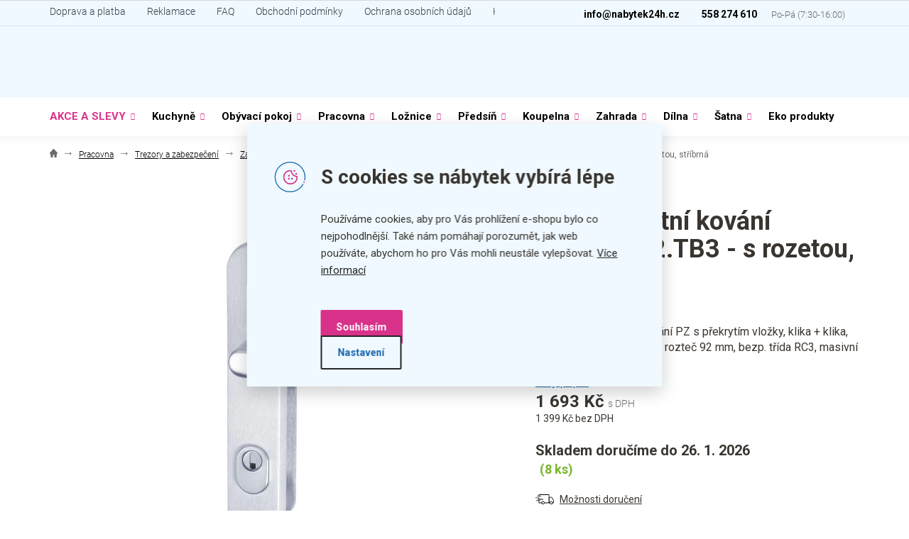

--- FILE ---
content_type: text/css; charset=utf-8
request_url: https://www.nabytek24h.cz/user/documents/assets/css/style.css?v=1.96
body_size: 217
content:
.p-info-wrapper:has(#HcCalculater) .add-to-cart {
    position: relative;
}

.p-info-wrapper:has(#HcCalculater) .add-to-cart {
    padding-bottom: 42px;
}

.p-info-wrapper .add-to-cart #HcCalculater {
    position: absolute;
    bottom: 5px;
    right: 14px;
}

.ordering-process tr:has(#HcCalculater) {
    display: block;
    padding: 10px;
}

.p-info-wrapper .p-final-price-wrapper .price-final-holder {
    font-size: 24px;
    line-height: 1.4;
}

.p-info-wrapper .p-final-price-wrapper .price-additional {
    line-height: 1;
}

/*RESPO*/

@media (max-width: 1439px) {
    .p-info-wrapper .add-to-cart #HcCalculater {
        right: auto;
        left: 22px;
    }
}

@media (max-width: 1199px) {
    .p-info-wrapper .add-to-cart #HcCalculater {
        right: 14px;
        left: auto;
    }
}

@media (max-width: 767px) {
    .p-info-wrapper .add-to-cart #HcCalculater {
        right: auto;
        left: 50%;
        transform: translateX(-50%);
    }
}

--- FILE ---
content_type: text/css; charset=utf-8
request_url: https://www.nabytek24h.cz/user/documents/webotvurci/wt-cookies.css?v=1.03
body_size: 1941
content:
body.id-691:has(.siteCookies)::before {
    content: none;
}

.id-691 .siteCookies {
    display: none;
}

#cboxContent.cookiesDialog {
    margin-top: 0;
    padding: 0;
    max-height: 100%;

    border-radius: 3px;
    background-color: #fff;
    font-size: 14px;
    font-weight: 300;
    color: #3A3530;
}

#cboxContent.cookiesDialog #cboxLoadedContent {
    height: unset !important;
}

#cboxContent.cookiesDialog .colorbox-html-content {
    padding: 0;
}

.cookiesSetting__form.js-cookiesSetting__form {
    padding: 40px 40px 0 88px;
}

.cookiesSetting__form.js-cookiesSetting__form h2 {
    position: relative;
    margin: 0 0 12px;

    font-size: 18px;
    font-weight: 600;
    color: #3A3530;
}

.cookiesSetting__form.js-cookiesSetting__form h2::before {
    display: inline-block;

    content: "";
    position: absolute;
    left: -49px;
    top: 50%;
    transform: translateY(-50%);
    width: 36px;
    height: 36px;
    background-image: url("/user/documents/upload/kodovani/cookies.svg");
    background-size: contain;
    background-repeat: no-repeat;
    background-position: center;
}

.cookiesSetting__perex {
    font-size: 14px;
    font-weight: 300;
    line-height: 22px;
}

.cookiesSetting__data {
    display: flex;
    flex-direction: column;
    row-gap: 4px;

    padding: 0;

    background-color: transparent;
    border: none;
}

.cookiesSetting__item {
    flex-direction: row-reverse;
    justify-content: flex-start;
    column-gap: 12px;

    padding: 16px 12px 20px;

    background-color: #EFF9FF;
}

.cookiesSetting__item__status {
    padding: 0;

    font-size: 0;
    border: none;
    text-align: left;
}

.cookiesSetting__item__col2 {
    margin-left: 0;
}

.cookiesSetting__item .cookiesSetting__item__status .cookiesSetting__item__state {
    margin: 0;
    padding: 0;
    width: 24px;
    height: 24px;
}

.cookiesSetting__item .cookiesSetting__item__status .cookiesSetting__item__state:before {
    left: 0;
    width: 100%;
    height: 100%;

    border-width: 1px 1px 2px 1px;
    border-color: #D1E4F0;
    border-radius: 2px;
}


.cookiesSetting__item .cookiesSetting__item__status input:checked + .cookiesSetting__item__state:after {
    content: "";
    left: 50%;
    top: 50%;
    transform: translate(-50%, -50%);
    width: 14px;
    height: 14px;
    background-image: url("/user/documents/upload/kodovani/checkmark.svg");
    background-size: contain;
    background-repeat: no-repeat;
    background-position: center;
    background-color: transparent;
}

.cookiesSetting__item__status:hover {
    border: none;
}

.cookiesSetting__item__col1 {
    display: flex;
    flex-direction: column;
    row-gap: 4px;
    width: 100%;
}

.cookiesSetting__data > div:first-child {
}

.cookiesSetting__data > div:first-child::after {
    display: inline-block;
    flex-shrink: 0;

    content: "";
    width: 24px;
    height: 24px;
    background-image: url("/user/documents/upload/kodovani/checked-checkbox1.svg");
    background-size: contain;
    background-repeat: no-repeat;
    background-position: center;
}

.cookiesSetting__item__text {
    font-weight: 300;
    color: #3A3530;
}

.cookiesSetting__item__name {
    font-size: 14px;
    color: #3A3530;
    font-weight: 300;
}

.cookiesSetting__bottom {
    align-items: center;
    margin: 30px -40px 0 -88px;
    padding: 30px 40px 30px 88px;
    background-color: #EFF9FF;
}

.cookiesSetting__uncheckLink {
    padding: 0;
    border: none;
    color: #1965AD;
    background-color: transparent;
    font-weight: 400;
    font-size: 14px;
    text-decoration: underline;
    line-height: 1;
}

.cookiesSetting__uncheckLink:hover {
    background-color: transparent;
    text-decoration: none;
    color: #1965AD;
}

.cookiesSetting__button {
    min-height: 48px;
    padding: 8px 20px;
    font-size: 14px;
    background-color: #fff;
    color: #1965AD;
    border: 1px solid #D1E4F0;
    border-radius: 2px;
    line-height: 1;
    box-shadow: 0px 4px 12px 0px rgba(0, 0, 0, 0.1);
}

.cookiesSetting__button:hover {
    background-color: #fff;
    color: #1965AD;
    text-decoration: underline;
}

.cookiesSetting__button.js-cookieAccept {
    background-color: #D9328A;
    color: #fff;
    box-shadow: none;
}

.cookiesDialog #cboxClose {
    background-color: transparent !important;
    border-radius: 0;
    box-shadow: none;
    color: #D9328A;
}


.siteCookies--bottom {
    display: flex;
    width: 100%;
    margin-left: 0;
    transform: translateX(-50%);
    bottom: 12px;
}

.siteCookies__form {
    display: flex;
    flex-wrap: wrap;
    align-items: center;
    flex-shrink: 0;
    max-width: 100%;
    column-gap: 8px;
    padding: 12px 12px 12px 24px;

    border-radius: 3px;
}

.siteCookies__text {
    margin: 0;

    font-size: 14px;
}

.siteCookies__links {
    width: auto;
}

/*1. OKNO*/

body:has(.siteCookies)::before {
    content: "";
    position: fixed;
    width: 100%;
    height: 100%;
    background-color: rgba(0, 0, 0, .5);
    z-index: 1001;
}

.siteCookies--center {
    width: 585px;
}

.siteCookies--center .siteCookies__form {
    position: relative;
    padding: 60px 60px 60px 104px;

    border-radius: 3px;
    background-color: #EFF9FF;
    box-shadow: 0px 8px 24px 0px rgba(0, 0, 0, 0.2);
}

.siteCookies__text h2 {
    position: relative;
    margin: 0 0 32px;

    font-size: 28px;
}


.siteCookies__text h2::before {
    display: inline-block;

    content: "";
    position: absolute;
    left: -66px;
    top: 50%;
    transform: translateY(-50%);
    width: 46px;
    height: 46px;
    background-image: url("/user/documents/upload/kodovani/cookies.svg");
    background-size: contain;
    background-repeat: no-repeat;
    background-position: center;
}

.siteCookies__text {
    font-size: 15px;
    line-height: 1.6;
    color: #3A3530;
}

.js-cookiesConsentSubmit[value="reject"] {
    position: absolute;
    top: 0;
    right: 0;
}

.siteCookies__buttonWrap {
    position: initial;
}

.siteCookies__content {
    position: initial;
}

.siteCookies--center .siteCookies__buttonWrap {
    align-items: center;

    max-width: 100%;
    width: 100%;
    margin-top: 44px;
}

.siteCookies--center .siteCookies__buttonWrap a {
    color: #1965AD;
    font-size: 14px;
    text-decoration: underline;
    text-underline-offset: 2px;
}

.siteCookies--center .siteCookies__buttonWrap a:hover {
    text-decoration: none;
}

.siteCookies--center .siteCookies__buttonWrap .js-cookies-settings {
    margin-left: auto;

    border: 1px solid #D1E4F0;
    background-color: #fff;
    text-decoration: none;
}

.siteCookies--center .siteCookies__buttonWrap .js-cookies-settings:hover {
    text-decoration: underline;
    color: #1965AD;
}


.siteCookies__link, .siteCookies__button {
    display: inline-flex;
    align-items: center;
    justify-content: center;

    min-height: 48px;
    padding: 4px 22px;

    line-height: 1;
    font-size: 14px;
    border-radius: 2px;
}

.siteCookies__link {
    background-color: #EFF9FF;
    color: #1965AD;
}

.siteCookies__button {
    background-color: #D9328A;
    color: #fff;
}

.siteCookies__button:hover {
    background-color: var(--color-secondary-hover);
    opacity: 1;
    color: #fff;
}


@media (max-width: 767px) {
    .cookiesSetting__item {
        display: flex;
    }

    .cookiesSetting__form.js-cookiesSetting__form {
        padding: 40px;
    }

    .cookiesSetting__form.js-cookiesSetting__form h2::before {
        position: relative;
        transform: none;
        top: auto;
        left: auto;
    }

    .cookiesSetting__form.js-cookiesSetting__form h2 {
        display: flex;
        align-items: center;
        column-gap: 12px;
    }

    .cookiesSetting__bottom {
        margin-left: -40px;
        padding: 10px 40px 20px 40px;

    }

    .cookiesSetting__uncheckLink {
        background-color: transparent;
        min-height: 42px;
    }

    .siteCookies__buttonWrap {
        width: 100%;
    }

    .siteCookies__links {
        margin-bottom: 0;
    }

    .siteCookies__links {
        width: 100%;
    }

    .siteCookies__form {
        padding: 12px;
    }

    .siteCookies--bottom {
        transform: none;
    }

    .siteCookies {
        bottom: auto;
        left: 50%;
        right: auto;
        top: 50%;
        transform: translate(-50%, -50%);
        max-width: 585px;
        width: calc(100% - 20px);
    }

    .siteCookies__text h2 {
        font-size: 20px;
        margin-bottom: 20px;
    }

    .siteCookies__text h2::before {
        width: 36px;
        height: 36px;
        left: auto;
        top: auto;
        transform: none;
        position: relative;
        flex-shrink: 0;
    }

    .siteCookies__text h2 {
        display: flex;
        align-items: center;
        column-gap: 12px;
    }

    .siteCookies--center .siteCookies__form {
        padding: 40px;
    }

    .siteCookies__button, .siteCookies__link {
        width: auto;
        margin: 0;
    }

    .siteCookies--center .siteCookies__buttonWrap {
        margin-top: 28px;
    }

    .siteCookies__buttonWrap {
        column-gap: 12px;
    }
}

@media (max-width: 499px) {
    .cookiesSetting__form.js-cookiesSetting__form {
        padding: 20px 10px;
    }

    .cookiesSetting__bottom {
        margin: 20px -10px 0;
        padding: 10px 10px 20px;
    }

    .cookiesSetting__data {
        margin-inline: -10px;
    }

    .siteCookies__links {
        width: 100%;
    }

    .siteCookies__form {
        row-gap: 8px;
    }

    .siteCookies--center .siteCookies__buttonWrap {
        flex-direction: column;
        align-items: stretch;
    }

    .siteCookies--center .siteCookies__buttonWrap .js-cookies-settings {
        margin-left: 0;
    }

    .siteCookies--center .siteCookies__buttonWrap a {
        text-align: center;
    }

    .siteCookies__text h2 {
        font-size: 18px;
    }

    .siteCookies--center .siteCookies__form {
        padding: 20px 10px;
    }

    .siteCookies--center .siteCookies__buttonWrap {
        margin-top: 12px;
        gap: 10px
    }

    .siteCookies--center .siteCookies__buttonWrap a {
        display: inline-flex;
        align-items: center;
        justify-content: center;
        min-height: 48px;
    }
}

--- FILE ---
content_type: image/svg+xml
request_url: https://cdn.myshoptet.com/usr/www.nabytek24h.cz/user/documents/img/transfer.svg
body_size: 6307
content:
<svg width="67" height="21" viewBox="0 0 67 21" fill="none" xmlns="http://www.w3.org/2000/svg">
<path d="M25.9819 4.46657H24.0376L24.0272 3.53561H25.7251C26.0116 3.53561 26.2544 3.49491 26.4535 3.41352C26.6562 3.32873 26.8099 3.20833 26.9147 3.05233C27.0195 2.89293 27.0719 2.70131 27.0719 2.47747C27.0719 2.22989 27.023 2.0281 26.9252 1.87209C26.8274 1.71609 26.6771 1.60247 26.4745 1.53125C26.2754 1.46003 26.0203 1.42442 25.7094 1.42442H24.4359V7.81395H23.1205V0.406977H25.7094C26.1286 0.406977 26.5025 0.445979 26.8309 0.523983C27.1628 0.601986 27.444 0.724079 27.6746 0.890262C27.9087 1.05305 28.0851 1.25993 28.2039 1.5109C28.3262 1.76187 28.3873 2.06032 28.3873 2.40625C28.3873 2.71148 28.3122 2.99128 28.162 3.24564C28.0118 3.49661 27.7899 3.70179 27.4964 3.86119C27.203 4.02059 26.8379 4.11555 26.4011 4.14608L25.9819 4.46657ZM25.9242 7.81395H23.6236L24.2158 6.8016H25.9242C26.2212 6.8016 26.4693 6.75412 26.6684 6.65916C26.8676 6.5608 27.016 6.42684 27.1139 6.25727C27.2152 6.0843 27.2658 5.88251 27.2658 5.65189C27.2658 5.4111 27.2222 5.20252 27.1348 5.02616C27.0475 4.84642 26.9095 4.70906 26.7208 4.6141C26.5322 4.51575 26.2859 4.46657 25.9819 4.46657H24.504L24.5145 3.53561H26.4378L26.7365 3.88663C27.1558 3.90019 27.4999 3.99007 27.7689 4.15625C28.0414 4.32243 28.2441 4.53779 28.3768 4.80233C28.5096 5.06686 28.576 5.35174 28.576 5.65698C28.576 6.12839 28.4694 6.5235 28.2563 6.8423C28.0467 7.1611 27.7445 7.40359 27.3497 7.56977C26.9549 7.73256 26.4798 7.81395 25.9242 7.81395Z" fill="#3A3530"/>
<path d="M32.9728 6.71003V4.08503C32.9728 3.88832 32.9362 3.71875 32.8628 3.57631C32.7894 3.43387 32.6776 3.32364 32.5274 3.24564C32.3807 3.16764 32.1955 3.12863 31.9719 3.12863C31.7658 3.12863 31.5876 3.16255 31.4374 3.23038C31.2871 3.29821 31.1701 3.38978 31.0862 3.50509C31.0024 3.6204 30.9605 3.75097 30.9605 3.8968H29.7027C29.7027 3.67975 29.7569 3.46948 29.8652 3.26599C29.9735 3.0625 30.1307 2.88106 30.3368 2.72166C30.543 2.56226 30.7893 2.43677 31.0758 2.3452C31.3622 2.25363 31.6837 2.20785 32.04 2.20785C32.4663 2.20785 32.8436 2.27737 33.172 2.41642C33.5039 2.55547 33.7642 2.76575 33.9528 3.04724C34.145 3.32534 34.2411 3.67466 34.2411 4.0952V6.54215C34.2411 6.79312 34.2585 7.01865 34.2935 7.21875C34.3319 7.41546 34.3861 7.58672 34.4559 7.73256V7.81395H33.1615C33.1021 7.68169 33.0549 7.51381 33.02 7.31032C32.9886 7.10344 32.9728 6.90334 32.9728 6.71003ZM33.1563 4.46657L33.1667 5.22456H32.2601C32.026 5.22456 31.8199 5.24661 31.6417 5.2907C31.4636 5.3314 31.3151 5.39244 31.1963 5.47384C31.0775 5.55523 30.9884 5.65359 30.929 5.7689C30.8696 5.88421 30.8399 6.01478 30.8399 6.16061C30.8399 6.30644 30.8749 6.44041 30.9447 6.5625C31.0146 6.6812 31.1159 6.77447 31.2487 6.8423C31.3849 6.91013 31.5492 6.94404 31.7413 6.94404C31.9998 6.94404 32.2252 6.89317 32.4173 6.79142C32.613 6.68629 32.7667 6.55911 32.8785 6.40988C32.9903 6.25727 33.0497 6.11313 33.0567 5.97747L33.4655 6.5218C33.4235 6.66085 33.3519 6.81008 33.2506 6.96948C33.1493 7.12888 33.0165 7.28149 32.8523 7.42733C32.6916 7.56977 32.4977 7.68677 32.2706 7.77834C32.047 7.86991 31.7885 7.9157 31.495 7.9157C31.1247 7.9157 30.7945 7.84448 30.5045 7.70203C30.2145 7.5562 29.9875 7.36119 29.8232 7.11701C29.659 6.86943 29.5769 6.58963 29.5769 6.27762C29.5769 5.98595 29.6328 5.7282 29.7446 5.50436C29.8599 5.27713 30.0276 5.08721 30.2477 4.93459C30.4713 4.78198 30.7438 4.66667 31.0653 4.58866C31.3867 4.50727 31.7535 4.46657 32.1658 4.46657H33.1563Z" fill="#3A3530"/>
<path d="M36.8142 3.48474V7.81395H35.5512V2.30959H36.7408L36.8142 3.48474ZM36.5889 4.85828L36.1801 4.8532C36.1836 4.46318 36.2395 4.10538 36.3478 3.7798C36.4596 3.45422 36.6133 3.17442 36.809 2.94041C37.0081 2.7064 37.2457 2.52665 37.5217 2.40116C37.7977 2.27229 38.1051 2.20785 38.444 2.20785C38.7165 2.20785 38.9628 2.24516 39.1829 2.31977C39.4065 2.39099 39.597 2.50799 39.7542 2.67078C39.9149 2.83358 40.0372 3.04554 40.121 3.30669C40.2049 3.56444 40.2468 3.88154 40.2468 4.25799V7.81395H38.9786V4.25291C38.9786 3.98837 38.9384 3.7798 38.858 3.62718C38.7812 3.47117 38.6676 3.36095 38.5174 3.29651C38.3707 3.22868 38.1872 3.19477 37.9671 3.19477C37.7505 3.19477 37.5566 3.23886 37.3854 3.32703C37.2142 3.41521 37.0692 3.53561 36.9505 3.68823C36.8352 3.84084 36.7461 4.0172 36.6832 4.2173C36.6203 4.41739 36.5889 4.63106 36.5889 4.85828Z" fill="#3A3530"/>
<path d="M42.8094 0V7.81395H41.5412V0H42.8094ZM46.3311 2.30959L43.8628 4.96512L42.5107 6.30814L42.1806 5.27035L43.2025 4.04433L44.8061 2.30959H46.3311ZM45.0786 7.81395L43.2392 5.22965L44.0357 4.36991L46.5407 7.81395H45.0786Z" fill="#3A3530"/>
<path d="M46.8919 5.12282V5.00581C46.8919 4.60901 46.9512 4.24104 47.07 3.90189C47.1888 3.55935 47.36 3.2626 47.5836 3.01163C47.8107 2.75727 48.0867 2.56056 48.4116 2.42151C48.74 2.27907 49.1104 2.20785 49.5226 2.20785C49.9384 2.20785 50.3087 2.27907 50.6336 2.42151C50.962 2.56056 51.2398 2.75727 51.4669 3.01163C51.694 3.2626 51.8669 3.55935 51.9857 3.90189C52.1045 4.24104 52.1639 4.60901 52.1639 5.00581V5.12282C52.1639 5.51962 52.1045 5.8876 51.9857 6.22674C51.8669 6.56589 51.694 6.86265 51.4669 7.11701C51.2398 7.36797 50.9638 7.56468 50.6389 7.70712C50.314 7.84617 49.9454 7.9157 49.5331 7.9157C49.1174 7.9157 48.7453 7.84617 48.4169 7.70712C48.0919 7.56468 47.8159 7.36797 47.5889 7.11701C47.3618 6.86265 47.1888 6.56589 47.07 6.22674C46.9512 5.8876 46.8919 5.51962 46.8919 5.12282ZM48.1548 5.00581V5.12282C48.1548 5.3704 48.181 5.60441 48.2334 5.82485C48.2859 6.0453 48.368 6.23861 48.4798 6.4048C48.5916 6.57098 48.7348 6.70155 48.9095 6.79651C49.0842 6.89147 49.292 6.93895 49.5331 6.93895C49.7672 6.93895 49.9698 6.89147 50.141 6.79651C50.3157 6.70155 50.4589 6.57098 50.5707 6.4048C50.6825 6.23861 50.7647 6.0453 50.8171 5.82485C50.873 5.60441 50.9009 5.3704 50.9009 5.12282V5.00581C50.9009 4.76163 50.873 4.53101 50.8171 4.31395C50.7647 4.09351 50.6808 3.8985 50.5655 3.72892C50.4537 3.55935 50.3105 3.42708 50.1358 3.33212C49.9646 3.23377 49.7602 3.18459 49.5226 3.18459C49.2851 3.18459 49.0789 3.23377 48.9042 3.33212C48.733 3.42708 48.5916 3.55935 48.4798 3.72892C48.368 3.8985 48.2859 4.09351 48.2334 4.31395C48.181 4.53101 48.1548 4.76163 48.1548 5.00581Z" fill="#3A3530"/>
<path d="M54.9833 6.8423L56.3721 2.30959H57.6822L55.7118 7.81395H54.8942L54.9833 6.8423ZM53.9195 2.30959L55.3344 6.86265L55.4026 7.81395H54.585L52.6041 2.30959H53.9195Z" fill="#3A3530"/>
<path d="M59.7156 3.48474V7.81395H58.4526V2.30959H59.6422L59.7156 3.48474ZM59.4902 4.85828L59.0815 4.8532C59.085 4.46318 59.1409 4.10538 59.2492 3.7798C59.361 3.45422 59.5147 3.17442 59.7103 2.94041C59.9095 2.7064 60.1471 2.52665 60.4231 2.40116C60.6991 2.27229 61.0065 2.20785 61.3454 2.20785C61.6179 2.20785 61.8642 2.24516 62.0843 2.31977C62.3079 2.39099 62.4983 2.50799 62.6556 2.67078C62.8163 2.83358 62.9385 3.04554 63.0224 3.30669C63.1062 3.56444 63.1482 3.88154 63.1482 4.25799V7.81395H61.8799V4.25291C61.8799 3.98837 61.8398 3.7798 61.7594 3.62718C61.6825 3.47117 61.569 3.36095 61.4188 3.29651C61.272 3.22868 61.0886 3.19477 60.8685 3.19477C60.6519 3.19477 60.458 3.23886 60.2868 3.32703C60.1156 3.41521 59.9706 3.53561 59.8518 3.68823C59.7365 3.84084 59.6474 4.0172 59.5846 4.2173C59.5217 4.41739 59.4902 4.63106 59.4902 4.85828Z" fill="#3A3530"/>
<path d="M65.8051 2.30959V7.81395H64.5422V2.30959H65.8051ZM64.5526 1.57703L65.5746 0.0457849H67L65.5746 1.57703H64.5526Z" fill="#3A3530"/>
<path d="M24.263 14.4375V21H23V13.3794H24.1634L24.263 14.4375ZM27.9576 16.0807V16.1875C27.9576 16.5877 27.9087 16.9591 27.8109 17.3016C27.7165 17.6407 27.575 17.9375 27.3864 18.1919C27.2012 18.4428 26.9724 18.6378 26.6999 18.7769C26.4273 18.9159 26.1129 18.9855 25.7566 18.9855C25.4037 18.9855 25.0945 18.9227 24.829 18.7972C24.5669 18.6684 24.3451 18.4869 24.1634 18.2529C23.9817 18.0189 23.835 17.7442 23.7232 17.4288C23.6149 17.11 23.538 16.7607 23.4926 16.3808V15.9688C23.538 15.5652 23.6149 15.1989 23.7232 14.8699C23.835 14.5409 23.9817 14.2578 24.1634 14.0203C24.3451 13.7829 24.5669 13.5998 24.829 13.4709C25.091 13.3421 25.3967 13.2776 25.7461 13.2776C26.1024 13.2776 26.4186 13.3454 26.6946 13.4811C26.9706 13.6134 27.203 13.8033 27.3916 14.0509C27.5803 14.2951 27.7218 14.5901 27.8161 14.936C27.9104 15.2786 27.9576 15.6601 27.9576 16.0807ZM26.6946 16.1875V16.0807C26.6946 15.8263 26.6702 15.5906 26.6212 15.3735C26.5723 15.1531 26.4955 14.9598 26.3907 14.7936C26.2859 14.6274 26.1513 14.4985 25.9871 14.407C25.8264 14.312 25.6325 14.2645 25.4054 14.2645C25.1818 14.2645 24.9897 14.3018 24.829 14.3765C24.6683 14.4477 24.5337 14.5477 24.4254 14.6766C24.3171 14.8055 24.2333 14.9564 24.1739 15.1294C24.1145 15.2989 24.0726 15.4838 24.0481 15.6839V16.6708C24.09 16.915 24.1617 17.1388 24.263 17.3423C24.3643 17.5458 24.5075 17.7086 24.6927 17.8307C24.8814 17.9494 25.1224 18.0087 25.4159 18.0087C25.643 18.0087 25.8369 17.9612 25.9976 17.8663C26.1583 17.7713 26.2893 17.6407 26.3907 17.4746C26.4955 17.305 26.5723 17.11 26.6212 16.8895C26.6702 16.6691 26.6946 16.4351 26.6946 16.1875Z" fill="#3A3530"/>
<path d="M30.3001 14.4273V18.8837H29.0372V13.3794H30.2425L30.3001 14.4273ZM32.0348 13.3438L32.0243 14.4833C31.9474 14.4697 31.8636 14.4595 31.7727 14.4528C31.6854 14.446 31.5981 14.4426 31.5107 14.4426C31.2941 14.4426 31.1037 14.4731 30.9395 14.5342C30.7753 14.5918 30.6373 14.6766 30.5255 14.7885C30.4172 14.897 30.3333 15.0293 30.2739 15.1853C30.2145 15.3413 30.1796 15.516 30.1691 15.7093L29.8809 15.7297C29.8809 15.3837 29.9158 15.0632 29.9857 14.7682C30.0556 14.4731 30.1604 14.2137 30.3001 13.9898C30.4434 13.766 30.6216 13.5913 30.8347 13.4658C31.0513 13.3404 31.3011 13.2776 31.5841 13.2776C31.6609 13.2776 31.7431 13.2844 31.8304 13.298C31.9212 13.3115 31.9894 13.3268 32.0348 13.3438ZM29.7394 11.0698L30.5255 11.8685L31.3063 11.0698H32.3911V11.1257L30.9238 12.5349H30.1272L28.6651 11.1206V11.0698H29.7394Z" fill="#3A3530"/>
<path d="M35.2211 18.9855C34.8018 18.9855 34.4227 18.9193 34.0838 18.7871C33.7485 18.6514 33.462 18.4632 33.2244 18.2224C32.9903 17.9816 32.8104 17.6984 32.6846 17.3728C32.5588 17.0472 32.496 16.6962 32.496 16.3198V16.1163C32.496 15.6856 32.5606 15.2955 32.6899 14.9462C32.8191 14.5969 32.999 14.2984 33.2296 14.0509C33.4602 13.7999 33.7327 13.6083 34.0472 13.476C34.3616 13.3438 34.7022 13.2776 35.0691 13.2776C35.4744 13.2776 35.829 13.3438 36.1329 13.476C36.4369 13.6083 36.6884 13.7948 36.8876 14.0356C37.0902 14.273 37.2404 14.5562 37.3383 14.8852C37.4396 15.2141 37.4902 15.577 37.4902 15.9738V16.4978H33.1091V15.6177H36.243V15.5211C36.236 15.3006 36.1906 15.0938 36.1067 14.9004C36.0264 14.7071 35.9023 14.5511 35.7346 14.4324C35.5669 14.3137 35.3433 14.2544 35.0638 14.2544C34.8542 14.2544 34.6673 14.2984 34.5031 14.3866C34.3424 14.4714 34.2079 14.5952 34.0996 14.758C33.9913 14.9208 33.9074 15.1175 33.848 15.3481C33.7921 15.5753 33.7642 15.8314 33.7642 16.1163V16.3198C33.7642 16.5606 33.7974 16.7844 33.8637 16.9913C33.9336 17.1948 34.0349 17.3728 34.1677 17.5254C34.3005 17.6781 34.4612 17.7985 34.6498 17.8866C34.8385 17.9714 35.0534 18.0138 35.2944 18.0138C35.5984 18.0138 35.8691 17.9545 36.1067 17.8358C36.3443 17.7171 36.5504 17.5492 36.7251 17.3321L37.3907 17.9578C37.2684 18.1308 37.1094 18.297 36.9138 18.4564C36.7181 18.6124 36.4788 18.7396 36.1958 18.8379C35.9163 18.9363 35.5914 18.9855 35.2211 18.9855Z" fill="#3A3530"/>
<path d="M40.2468 17.9121L41.6355 13.3794H42.9457L40.9752 18.8837H40.1577L40.2468 17.9121ZM39.1829 13.3794L40.5979 17.9324L40.666 18.8837H39.8485L37.8676 13.3794H39.1829Z" fill="#3A3530"/>
<path d="M43.4016 16.1926V16.0756C43.4016 15.6788 43.461 15.3108 43.5798 14.9717C43.6986 14.6291 43.8698 14.3324 44.0934 14.0814C44.3205 13.827 44.5965 13.6303 44.9214 13.4913C45.2498 13.3488 45.6201 13.2776 46.0324 13.2776C46.4482 13.2776 46.8185 13.3488 47.1434 13.4913C47.4718 13.6303 47.7496 13.827 47.9767 14.0814C48.2037 14.3324 48.3767 14.6291 48.4955 14.9717C48.6143 15.3108 48.6737 15.6788 48.6737 16.0756V16.1926C48.6737 16.5894 48.6143 16.9574 48.4955 17.2965C48.3767 17.6357 48.2037 17.9324 47.9767 18.1868C47.7496 18.4377 47.4736 18.6344 47.1486 18.7769C46.8237 18.9159 46.4551 18.9855 46.0429 18.9855C45.6271 18.9855 45.255 18.9159 44.9266 18.7769C44.6017 18.6344 44.3257 18.4377 44.0986 18.1868C43.8715 17.9324 43.6986 17.6357 43.5798 17.2965C43.461 16.9574 43.4016 16.5894 43.4016 16.1926ZM44.6646 16.0756V16.1926C44.6646 16.4402 44.6908 16.6742 44.7432 16.8946C44.7956 17.1151 44.8777 17.3084 44.9895 17.4746C45.1013 17.6407 45.2446 17.7713 45.4192 17.8663C45.5939 17.9612 45.8018 18.0087 46.0429 18.0087C46.277 18.0087 46.4796 17.9612 46.6508 17.8663C46.8255 17.7713 46.9687 17.6407 47.0805 17.4746C47.1923 17.3084 47.2744 17.1151 47.3268 16.8946C47.3827 16.6742 47.4107 16.4402 47.4107 16.1926V16.0756C47.4107 15.8314 47.3827 15.6008 47.3268 15.3837C47.2744 15.1633 47.1906 14.9683 47.0753 14.7987C46.9635 14.6291 46.8202 14.4969 46.6455 14.4019C46.4744 14.3035 46.27 14.2544 46.0324 14.2544C45.7948 14.2544 45.5887 14.3035 45.414 14.4019C45.2428 14.4969 45.1013 14.6291 44.9895 14.7987C44.8777 14.9683 44.7956 15.1633 44.7432 15.3837C44.6908 15.6008 44.6646 15.8314 44.6646 16.0756Z" fill="#3A3530"/>
<path d="M53.191 17.7442V11.0698H54.4593V18.8837H53.3116L53.191 17.7442ZM49.5017 16.1926V16.0858C49.5017 15.6686 49.5523 15.2888 49.6536 14.9462C49.755 14.6003 49.9017 14.3035 50.0939 14.056C50.286 13.805 50.5201 13.6134 50.7961 13.4811C51.0721 13.3454 51.383 13.2776 51.7289 13.2776C52.0713 13.2776 52.3718 13.3421 52.6303 13.4709C52.8888 13.5998 53.1089 13.7846 53.2906 14.0254C53.4723 14.2628 53.6173 14.5477 53.7256 14.8801C53.8339 15.2091 53.9108 15.5753 53.9562 15.9789V16.3198C53.9108 16.7132 53.8339 17.0727 53.7256 17.3983C53.6173 17.7238 53.4723 18.0053 53.2906 18.2427C53.1089 18.4801 52.8871 18.6633 52.6251 18.7922C52.3665 18.921 52.0643 18.9855 51.7184 18.9855C51.3761 18.9855 51.0669 18.9159 50.7909 18.7769C50.5183 18.6378 50.286 18.4428 50.0939 18.1919C49.9017 17.9409 49.755 17.6458 49.6536 17.3067C49.5523 16.9641 49.5017 16.5928 49.5017 16.1926ZM50.7647 16.0858V16.1926C50.7647 16.4436 50.7874 16.6776 50.8328 16.8946C50.8817 17.1117 50.9568 17.3033 51.0581 17.4695C51.1594 17.6323 51.2905 17.7611 51.4512 17.8561C51.6154 17.9477 51.811 17.9935 52.0381 17.9935C52.3246 17.9935 52.5604 17.9324 52.7456 17.8103C52.9308 17.6882 53.0758 17.5237 53.1806 17.3169C53.2889 17.1066 53.3622 16.8726 53.4007 16.6148V15.694C53.3797 15.4939 53.336 15.3074 53.2697 15.1344C53.2068 14.9615 53.1212 14.8106 53.0129 14.6817C52.9046 14.5494 52.7701 14.4477 52.6093 14.3765C52.4521 14.3018 52.2652 14.2645 52.0486 14.2645C51.818 14.2645 51.6224 14.312 51.4616 14.407C51.3009 14.5019 51.1682 14.6325 51.0634 14.7987C50.962 14.9649 50.8869 15.1582 50.838 15.3786C50.7891 15.5991 50.7647 15.8348 50.7647 16.0858Z" fill="#3A3530"/>
<g clip-path="url(#clip0_0_1)">
<path d="M12.2531 9.33521H15.375V14.8485H12.2531V9.33521Z" fill="#505050"/>
<path d="M6.93896 9.33521H10.0609V14.8485H6.93896V9.33521Z" fill="#505050"/>
<path d="M15.9728 15.8447C15.4713 15.8447 1.63413 15.8447 1.02714 15.8447C0.477737 15.8447 0.0307617 16.2917 0.0307617 16.8411V18.0035C0.0307617 18.5529 0.477737 18.9999 1.02714 18.9999H15.9728C16.5222 18.9999 16.9692 18.5529 16.9692 18.0035V16.8411C16.9692 16.2917 16.5222 15.8447 15.9728 15.8447Z" fill="#505050"/>
<path d="M16.3448 5.12794C8.67022 1.98991 8.87558 2.07384 8.87006 2.07161C8.63326 1.97686 8.36998 1.97493 8.1264 2.07301L0.655158 5.12794C0.275771 5.28058 0.0307617 5.6432 0.0307617 6.05228V7.34242C0.0307617 7.89182 0.477737 8.3388 1.02714 8.3388H15.9728C16.5222 8.3388 16.9692 7.89182 16.9692 7.34242V6.05228C16.9692 5.6432 16.7242 5.28058 16.3448 5.12794ZM8.99816 5.71497C8.99816 5.9901 8.77511 6.21316 8.49997 6.21316C8.22484 6.21316 8.00178 5.9901 8.00178 5.71497V4.65217C8.00178 4.37703 8.22484 4.15398 8.49997 4.15398C8.77511 4.15398 8.99816 4.37703 8.99816 4.65217V5.71497Z" fill="#505050"/>
<path d="M1.625 9.33521H4.74698V14.8485H1.625V9.33521Z" fill="#505050"/>
</g>
<defs>
<clipPath id="clip0_0_1">
<rect width="17" height="17" fill="white" transform="translate(0 2)"/>
</clipPath>
</defs>
</svg>


--- FILE ---
content_type: application/javascript; charset=utf-8
request_url: https://www.nabytek24h.cz/user/documents/mw/25_cart.js?v=1.41
body_size: 3526
content:
var myDataLayer = getShoptetDataLayer();

if ($('.id--16, .id--17').length) {
    $('.col-md-4 .cart-content .checkout-box').appendTo('.col-md-4 .cart-content')
}

if ($('.id--15').length) {
    $('<div id="footer"></div>').insertAfter('#content-wrapper')

    $(document).ready(function () {
        function moveNews() {
            $('.custom-footer>div:nth-of-type(8) form').appendTo('.footer-top__newsletter')
            $('.custom-footer>div:nth-of-type(7)')
                .clone()
                .insertBefore('#footer')
                .addClass('usps-wrap container')
        }

        $.ajax({
            type: 'GET',
            dataType: 'html',
            timeout: 1e4,
            cache: !0,
            url: '/',
            success: function (e) {
                var a = shoptet.common.createDocumentFromString(e),
                    t = $(a).find('#footer').html()
                null !== t && ($('#footer').html(t), moveNews())
                sessionStorage.blog_feed = $('#footer').html()
            },
        })
    })
}

if ($('.id--9').length) {
    $('.show-related').each(function () {
        $(this).html($(this).html().split('(')[0])
    })
    document.addEventListener('ShoptetDOMContentLoaded', function () {
        $('.show-related').each(function () {
            $(this).html($(this).html().split('(')[0])
        })
    })

    function mm_price() {

        $('.cart-related-product').each(function () {
            if ($(this).find(".sdph").length == 0) {
                sdph = parseFloat($(this).find('.cart-related-button .price-final').text().replace(/[^\d,]/g, '').replace(',', '.'));
                bez = sdph / 1.21;
                $(this).find('.cart-related-button .price-final').html('<span class="sdph">' + sdph.ShoptetFormatAsCurrency() + ' s DPH</span><span class="bezdph">' + bez.ShoptetFormatAsCurrency() + ' bez DPH</span>');
            }
        })
        $('.removeable').each(function () {
            $(this).find('.p-total').wrapInner('<span class="wrap-p-total"></span>')
            if ($(this).find('.p-price .acronym').length) {
                $(this).find('.p-total').wrapInner('<span class="wrap-p-total"></span>');
                if ($(this).find('.p-price .acronym').length) {
                    let identifier = $(this).attr("data-micro-identifier");
                    let puvodni_cena = null;
                    let cena_nyni = null;
                    let sleva = null;
                    $.each(myDataLayer.cart, function (index, item) {
                        if (item.guid === identifier) {
                            puvodni_cena = item.priceWithoutDiscount;
                            cena_nyni = item.priceWithVat;
                            sleva = ((puvodni_cena - cena_nyni) / puvodni_cena) * 100;
                            return false; // Ukončí loop, jakmile najde odpovídající položku
                        }
                    });
                    nova_cena = puvodni_cena * parseFloat($(this).find('.amount').val())
                    $(this).find('.p-total').prepend('<span class="cart-sale">–' + Math.round(sleva) + ' %</span>')
                    if ($(this).find(".price-before").length == 0) {
                        $(this).find('.p-total .price-final').prepend('<span class="price-before">' + nova_cena.ShoptetFormatAsCurrency() + '</span>')
                    }
                }

            }
            $(this).find('.p-availability strong').text($(this).find('.p-availability strong').text().replace(new Date().getFullYear(), ''))
            $(this).find('.p-total').prepend('<div class="p-quantity-mobile">' + $(this).find('.p-quantity').html() + '</div>')
            $(this).find('.p-total .wrap-p-total').prepend('<span class="p-totla-mobile">' + $(this).find('.p-price.p-cell').html() + '</span>')
        })
    }

    $(document).ready(function () {
        mm_price()
    })

    document.addEventListener('ShoptetDOMContentLoaded', function () {
        mm_price();
    })


    $('.extra.delivery span strong').each(function () {
        $(this).html(function () {
            return $(this).html().replace('Dopravu máte zdarma!', 'Dopravu máte ZDARMA')
        })
    })

}

if ($('.ordering-process').length) {
    $('.cart-inner .checkout-box-wrapper h4, .id--16 .checkout-box .toggle-contacts, .id--17 .checkout-box .toggle-contacts'
    ).each(function () {
        $(this).html(function () {
            return $(this).html().replace('Potřebujete pomoc?', 'Potřebujete poradit? ')
        })
    })
}

if ($('.id--17').length) {
    $('#checkoutContent .form-group #sendNewsletter').prop('checked', 'true')
    $('#checkoutContent .form-group label[for="sendNewsletter"]')
        .text('Nezasílat obchodní sdělení')
        .closest('.form-group')
        .insertBefore('#checkoutSidebar .order-summary + .form-group + .form-group')

    $('.cart-content .co-box.co-billing-address > .form-group').click(function () {
        var checkBoxes = $('#another-shipping')
        checkBoxes.prop('checked', !checkBoxes.prop('checked'))

        $('#shipping-address').toggleClass('visible')
    })
}

if ($('.id--17.desktop').length) {
    $('.cart-content .co-box.co-billing-address > .form-group').click(function () {
        $('html,body').animate(
            {
                scrollTop: $('#shipping-address').offset().top - 100,
            },
            'slow'
        )
    })
}
if ($('.id--17.mobile').length) {
    $('.cart-content .co-box.co-billing-address > .form-group').click(function () {
        $('html,body').animate(
            {
                scrollTop: $('#shipping-address').offset().top - 300,
            },
            'slow'
        )
    })
}

if ($('.id--8').length) {
    $('.co-registration .form-group #sendNewsletter').prop('checked', 'true')
}

function discountcoupon() {
    if ($('.ordering-process').length) {
        $('.discount-coupon').each(function () {
            $(this).html(function () {
                return $(this).html().replace('Vložený slevový kupon', 'Vložený slevový kód')
            })

            $('input:text').attr('placeholder', 'Vložit slevový kód')
        })
        $('.recapitulation-single').each(function () {
            $(this).html(function () {
                return $(this).html().replace('Slevový kupon', 'Slevový kód')
            })
        })

        $('.discount-coupon:contains("Vložený slevový kód")').each(function () {
            $(this).parent().addClass('hide')
        })
    }

    /*if ($('.messages').length) {
        $('.msg-error .container span').each(function () {
            $(this).html(function () {
                return $(this).html().replace('Nesprávný kód slevového kupónu', 'Nesprávný slevový kód')
            })
        })

        $('.msg-success .container span').each(function () {
            $(this).html(function () {
                return $(this)
                    .html()
                    .replace('Slevový kupón byl úspěšně přidán.', 'Slevový kód byl úspěšně přidán.')
            })
        })

        $('.msg-info .container span').each(function () {
            $(this).html(function () {
                return $(this).html().replace('Kupón byl úspěšně smazán.', 'Slevový kód byl úspěšně smazán.')
            })
        })
    }*/
}

$(document).ready(function () {
    discountcoupon()
})
document.addEventListener('ShoptetDOMContentLoaded', function () {
    discountcoupon()
})

function emptycart() {
    if ($('.cart-empty').length) {
        $('<div class="cart-empty-count"><p><span>0</span></p></div>').insertBefore('.cart-heading')

        $('<p class="empty-text">Ve vašem košíku zatím nemáte žádné zboží.</p>').insertAfter('.cart-heading')
        $('<a href="/" class="btn btn-secondary btn-empty">Zpět do obchodu</a>').insertAfter('.empty-text')

        $('<div class="cart-empty-banners"></div>').appendTo('.cart-empty')

        //Nacte vypis kategorii z domovske stranky
        $('.cart-empty-banners').load('/ .footer-banners', function () {
            //Po dokonceni nacteni nastavi src obrazku (posila se pouze v datasetu)
            $('.footer-banner img').each(function () {
                $(this)
            });
            $(".footer-banners").addClass("container");
            $(".desktop .footer-banners").insertAfter(".homepage-box.before-carousel");
            $(".mobile .footer-banners").insertBefore($(".homepage-group-title").first());
            $(".footer-banner:has(h2)").attr("class", "footer-banners-title container").insertBefore($(".footer-banners"));
            $(".footer-banner").each(function () {
                link = $(this).find("a").attr("href");
                $(this).html($(this).find("a").html());
                $(this).find("img").attr('src', $(this).find('img').data('src')).wrap("<a href='" + link + "' class='img-wrapper'></a>");
                $(this).find(".extended-banner-title").wrap("<a href='" + link + "' class='footer-banner-title'></a>");
            })
            $(".footer-banner span[link]").replaceWith(function () {
                return $("<a>", {
                    href: $(this).attr("link"),
                    html: $(this).html()
                });
            });
            if ($(window).width() < 768) {
                $(".footer-banner-title").wrap("<div class='footer-toggler'></div>");
                $("<span class='footer-toggle'></span>").appendTo(".footer-toggler");
                $(document).on("click", ".footer-toggler", function (e) {
                    $(this).parent(".extended-banner-texts").toggleClass("open");
                });
            }
        });

        $('.cart-heading').each(function () {
            $(this).html(function () {
                return $(this).html().replace('Váš nákupní košík je prázdný', 'Váš košík je prázdný')
            })
        })

        $('.in-kosik .content-wrapper .content-inner div').each(function () {
            if ($(this).hasClass('cart-empty')) {
                $('<div class="cart-empty-footer"></div>').insertAfter('.content-wrapper')
                $('<div class="cart-empty-usp"></div>').insertBefore('.cart-empty-footer')
                $('.cart-empty-usp').load('/ .custom-footer__banner11')
                $('.cart-empty-footer').load('/ #footer')

                $('<div class="cart-empty-newsletter"></div>').insertAfter('.footer-top__title')
                $('.cart-empty-newsletter').load('/ .subscribe-form')

                $('.cart-empty-usp').addClass('container')

                $('<div class="mime">test</div>').insertAfter('#signature .title')
            }
        })
    }
}

function formatCouponCode(str) {
    const regex = /Slevový kód č\. (\S+) - Sleva \d+ Kč/
    const [, couponCode] = str.match(regex) || []
    return couponCode ? `Slevový kód: ${couponCode}` : str
}

function formatCartCoupon() {
    const couponElem = document.querySelector('.cart-items:first-of-type .recapitulation-single strong')
        ?.childNodes[2]
    const coupon = document.querySelector('.cart-items:first-of-type .recapitulation-single strong')
        ?.childNodes[2]?.textContent

    if (!couponElem) return

    couponElem.textContent = formatCouponCode(coupon)
}

// const input = ' Slevový kód č. kuponprokosik395 - Sleva 1 Kč'
// const output = formatCouponCode(input)
// console.log(output) // "Slevový kód: kuponprokosik395"

$(document).ready(function () {
    const cart = document.querySelector('.ordering-process')

    if (cart) {
        formatCartCoupon()
    }
    emptycart()
})
document.addEventListener('ShoptetDOMContentLoaded', function () {
    emptycart()
})

if ($('.id--17').length) {
    $('.co-contact-information>div.form-group').first().after('<div class="form-group special js-validated-element-wrapper smart-label-wrapper"><label for="order_additional_field_06_name"><span class="required-asterisk">Příjmení</span></label><input type="text" value="" id="order_additional_field_06_name" name="userSurname" class="form-control form-control required js-validate-required" data-transform="uppercase-first"></div>')
    $('.co-contact-information>div.form-group').first().after('<div class="form-group special js-validated-element-wrapper smart-label-wrapper"><label for="order_additional_field_05_name"><span class="required-asterisk">Jméno</span></label><input type="text" value="" id="order_additional_field_05_name" name="userName" class="form-control form-control required js-validate-required" data-transform="uppercase-first"></div>')
    $('input#billFullName').closest('.form-group').hide()
    document.addEventListener('shoptet.validatorRequired.validateRequiredField', function () {
        $('input#billFullName').val($('.form-group.special input#order_additional_field_05_name').val() + ' ' + $('.form-group.special input#order_additional_field_06_name').val())
    })
    if ($('input#billFullName').val().length > 1) {
        split_text = $('input#billFullName').val().split(' ')
        $('.form-group.special input#order_additional_field_05_name').val(split_text[0])
        $('.form-group.special input#order_additional_field_06_name').val(split_text[1])
    }
    $('html').on('click', '.mobile input[name="userName"]', function (e) {
        $('html, body').animate({
            scrollTop: parseInt($('input[name="userName"]').offset().top - 39)

        });
    })
    $('html').on('click', '.mobile input[name="userSurname"]', function (e) {
        $('html, body').animate({
            scrollTop: parseInt($('input[name="userSurname"]').offset().top - 39)

        });
    })
    $('html').on('click', '.mobile input#refNum', function (e) {
        $('html, body').animate({
            scrollTop: parseInt($('input#refNum').offset().top - 39)

        });
    })
    $('html').on('click', '.mobile textarea#remark', function (e) {
        $('html, body').animate({
            scrollTop: parseInt($('textarea#remark').offset().top - 39)

        });
    })
}


$(' ')

$('#add-note').prop('checked', true)

--- FILE ---
content_type: application/javascript; charset=utf-8
request_url: https://www.nabytek24h.cz/user/documents/webotvurci/wt-script.js?v=1.098
body_size: 8356
content:
var montazPriceId = "57470";
var montazIdentifier = "e1b07a9a-b147-11ef-88b0-8ed6f805ab89";
var montazPriplatekString = "Montáž židle - Ano";
var montazSurchargeId = "1751";
var montazSurchargeValue = "34316";

var montazPlusPriceId = "57482";
var montazPlusIdentifier = "e8f6e378-fd98-11ef-b6e2-e69b36739ab6";
var montazPlusPriplatekString = "Montáž židle 1+1 - Ano";
var montazPlusSurchargeId = "1760";
var montazPlusSurchargeValue = "34334";

var montazSkrinPriceId = "68519";
var montazSkrinIdentifier = "db6b15e6-7e74-11f0-84ca-42bc30ab2318";
var montazSkrinPriplatekString = "Montáž skříně - Ano";
var montazSkrinSurchargeId = "1781";
var montazSkrinSurchargeValue = "36566";

const availabilityColors = {
  "Skladem": "#7AB52C",
  "Skladem doručíme zítra": "#7AB52C",
  "Skladem doručíme": "#7AB52C",
  "Skladem doručíme do": "#7AB52C",
  "Na objednávku": "#CF9700",
  "Na objednávku doručíme do": "#CF9700",
  "Na objednávku doručíme do 6 měsíců": "#CF9700",
  "Vyprodáno": "#CB0000"
};

if (dataLayer[0]["shoptet"]["pageType"] == "productDetail") {
  let product_id = dataLayer[0]["shoptet"]["product"]["guid"];
  const eshop_id = dataLayer[0]["shoptet"]["projectId"];

  fetch("https://shoptet.webotvurci.cz/eshop-endpoints/" + eshop_id + "/product-variants/setting-hash")
      .then((response) => response.json())
      .then((response) => {
        var product_connections_setting = "https://cdn.myshoptet.com/usr/webotvurci.myshoptet.com/user/documents/product-variants/" + eshop_id + "/eshopSetting.json?" + response;
        fetch(product_connections_setting)
            .then((response) => response.json())
            .then((json) => {
              let products = json.products[product_id];
              if (products !== undefined) {
                products.forEach((element) => {
                  let product_config_id = element;
                  let product_config_data = json.configs[product_config_id];
                  let product_availabilities_colors = json.availabilities;
                  console.log(product_availabilities_colors);

                  // Přidání podmínky pro volání správné funkce na základě počtu metas
                  if (Object.keys(product_config_data.metas).length <= 4) {
                    WtShowProductInterconnectionsAddonCisBox(product_config_data, product_availabilities_colors);
                  } else {
                    WtShowProductInterconnectionsAddonCisSelect(product_config_data, product_availabilities_colors);
                  }
                });
              }

            });
      })
      .catch((error) => {
        console.log(error);
      });
}


//BOX
function WtShowProductInterconnectionsAddonCisBox(product_config_data, product_availabilities_colors) {
  var productData = product_config_data;
  var colors = product_availabilities_colors;
  const availabilityMap = Object.fromEntries(
      colors.map(item => [item.name, item.color])
  );


  if (dataLayer[0]["shoptet"]["pageType"] == "productDetail" && typeof productData !== 'undefined') {

    var container = document.querySelector(".detail-parameters");

    if (productData.hasOwnDesign === true && productData.type === "list") {
      // Vytvoření custom select boxu
      var customSelectBox = document.createElement('div');
      customSelectBox.setAttribute('class', `c-product-interconnection-detail-params--custom is-template--${shoptet.design.template.name}`);

      // Načtení aktuálního product_id
      let product_id = dataLayer[0]["shoptet"]["product"]["guid"];

      // Vytvoření aktuální položky
      var currentItem = document.createElement('a');
      currentItem.setAttribute('class', `c-product-interconnection-custom--box box-active`);

      var currentProductData = productData.productsSetting[product_id];
      var currentMeta = productData.metas[product_id];


      if (currentProductData && currentMeta) {
        var availability = currentMeta.availability;
        var availabilityColor = availabilityMap[availability] || null;
        if (!availabilityColor) {
          for (const [availKey, color] of Object.entries(availabilityColors)) {
            if (availability.startsWith(availKey)) {
              availabilityColor = color;
              break;
            }
          }
        }

        // Výchozí barva, pokud není žádná shoda
        if (!availabilityColor) {
          availabilityColor = "#000";
        }


        currentItem.innerHTML = `<img src="${currentMeta.image}" alt="${currentMeta.name}">
                        <div class="c-product-interconnection-custom--separator"></div>
                        <span class="c-product-interconnection-custom--label">${currentProductData.label}</span>
                        <span class="c-product-interconnection-custom--availability" style="color: ${availabilityColor};"}>${availability}</span>
`;
      }
      customSelectBox.appendChild(currentItem);

      // Iterace přes productsSetting a vytvoření položek
      for (var key in productData.productsSetting) {
        if (key !== product_id) { // Přeskočení aktuální položky
          var link = productData.productsSetting[key].link;
          var image = productData.metas[key].image;
          var availability = productData.metas[key].availability;
          var availabilityColor = availabilityMap[availability] || null;
          if (!availabilityColor) {
            for (const [availKey, color] of Object.entries(availabilityColors)) {
              if (availability.startsWith(availKey)) {
                availabilityColor = color;
                break;
              }
            }
          }

          // Výchozí barva, pokud není žádná shoda
          if (!availabilityColor) {
            availabilityColor = "#000";
          }

          if (availability === "Odesíláme dnes") {
            var currentDate = new Date();
            var currentHour = currentDate.getHours();
            var currentMinutes = currentDate.getMinutes();

            if (currentHour >= 12 || (currentHour === 11 && currentMinutes >= 59)) {
              var nextDay = new Date(currentDate.getTime() + 24 * 60 * 60 * 1000); // Přičti jeden den
              var nextDayNumber = nextDay.getDay();

              // Pokud je další den pracovní
              if (nextDayNumber >= 1 && nextDayNumber <= 5) {
                availability = "Odesíláme zítra";
              } else {
                // Najdi nejbližší pracovní den
                var daysToAdd = (8 - nextDayNumber) % 7;
                var nextWorkingDay = new Date(nextDay.getTime() + daysToAdd * 24 * 60 * 60 * 1000);

                var nextWorkingDayDate = nextWorkingDay.getDate();
                var nextWorkingDayMonth = nextWorkingDay.getMonth() + 1; // Měsíce jsou indexované od 0
                var nextWorkingDayYear = nextWorkingDay.getFullYear();

                availability = `Odesíláme ${nextWorkingDayDate}. ${nextWorkingDayMonth}. ${nextWorkingDayYear}`;
              }
            }
          }

          var label = productData.productsSetting[key].label;
          var item = document.createElement('a');
          item.setAttribute('class', 'c-product-interconnection-custom--box');
          item.setAttribute('href', link);
          item.innerHTML = `
                   
                        <img src="${image}" alt="${currentMeta.name}">
                        <div class="c-product-interconnection-custom--separator"></div>
                        <span class="c-product-interconnection-custom--label">${label}</span>
                        <span class="c-product-interconnection-custom--availability" style="color: ${availabilityColor};">${availability}</span>
                        `;

          customSelectBox.appendChild(item);
        }
      }


      // Přidání custom select boxu do zvoleného kontejneru
      if (container) {
        container.parentNode.insertBefore(customSelectBox, container);
      }
    }
  }
}

function WtShowProductInterconnectionsAddonCisSelect(product_config_data, product_availabilities_colors) {
  var productData = product_config_data;
  var colors = product_availabilities_colors;
  const availabilityMap = Object.fromEntries(
      colors.map(item => [item.name, item.color])
  );

  if (dataLayer[0]["shoptet"]["pageType"] == "productDetail" && typeof productData !== 'undefined') {

    var container;

    // Přiřazení containeru dle hodnoty v shoptet design template name
    switch (shoptet.design.template.name) {
      case "Step":
        container = document.querySelector(".p-detail-inner .p-basic-info-block");
        if (document.querySelector("#product-detail-form .variant-list") !== null || document.querySelector('#product-detail-form .surcharge-list') !== null) {
          container = document.querySelector(".p-detail-inner .p-basic-info-block");
        }
        break;

      case "Classic":

        if (document.querySelector("#product-detail-form .detail-parameters th") !== null || document.querySelector("#product-detail-form .detail-parameters tbody") !== null) {
          container = document.querySelector(".p-detail-inner .detail-parameters");
        } else if (document.querySelector("#product-detail-form #choose-variant") !== null) {
          container = document.querySelector("#product-detail-form .p-short-description");
        }
        break;

      case "Waltz":

        if (document.querySelector("#product-detail-form .variant-list") !== null) {
          container = document.querySelector(".p-detail-inner .variant-list");
        } else if (document.querySelector('#product-detail-form .surcharge-list') !== null) {
          container = document.querySelector(".p-detail-inner .surcharge-list");
        }
        break;

      case "Samba":

        if (document.querySelector("#product-detail-form .p-variants-block") !== null) {
          container = document.querySelector(".p-detail-inner .p-variants-block");
        }
        break;

      case "Disco":

        if (document.querySelector("#product-detail-form .p-variants-block") !== null) {
          container = document.querySelector(".p-detail-inner .p-variants-block");
        }
        break;

      case "Tango":
        container = document.querySelector(".p-detail-inner .price-final");

        if (document.querySelector("#product-detail-form .detail-parameters") !== null) {
          container = document.querySelector(".p-detail-inner .detail-parameters");

        }
        break;
      case "Techno":
        container = document.querySelector(".p-detail-inner .price-final");

        if (document.querySelector("#product-detail-form .detail-parameters") !== null) {
          container = document.querySelector(".p-detail-inner .detail-parameters");

        }
        break;

      case "Soul":
        if (document.querySelector("#product-detail-form .product-detail-variant-wrap") !== null) {
          container = document.querySelector(".p-detail-inner .product-detail-variant-wrap");

        }
        break;
      case "Pop":
      case "Rock":
        container = document.querySelector("#t-product-detail #product-detail");

        if (document.querySelector("#product-detail-form .product-detail-variant-wrap") !== null) {
          container = document.querySelector(".p-detail-inner .product-detail-variant-wrap");

        }
        break;
      case "Echo":
        container = document.querySelector(".pr-list-horizontal-price");

        if (document.querySelector("form .pr-listing-variant-wrap") !== null) {
          container = document.querySelector("form .pr-listing-variant-wrap");

        } else if (document.querySelector('form .pr-listing-surcharge-wrap') !== null) {
          container = document.querySelector("form .pr-listing-surcharge-wrap");
        }
        break;
      default:
        if (document.querySelector("#product-detail-form .variant-list") !== null) {
          container = document.querySelector(".p-detail-inner .p-variants-block");
        }
        break;
    }

    // Kontrola parametrů hasOwnDesign a type
    if (productData.hasOwnDesign === true && productData.type === "list") {
      // Vytvoření custom select boxu
      var customSelectBox = document.createElement('div');
      customSelectBox.setAttribute('class', `c-product-interconnection-detail-params--custom--select is-template--${shoptet.design.template.name}`);

      // Načtení aktuálního product_id
      let product_id = dataLayer[0]["shoptet"]["product"]["guid"];

      // Vytvoření aktuální položky
      var currentItem = document.createElement('div');
      currentItem.setAttribute('class', `c-product-interconnection-custom--image-select-list is-current`);

      var currentProductData = productData.productsSetting[product_id];
      var currentMeta = productData.metas[product_id];

      // Výpočet počtu položek a cenového rozpětí
      var itemCount = Object.keys(productData.productsSetting).length;
      var currentMeta_label = productData.productsSetting[product_id].label;

      if (currentProductData && currentMeta) {
        currentItem.innerHTML = `
                    <div class="c-product-interconnection-custom--image-select-list__inner">
                        <img src="${currentMeta.image}" alt="${currentProductData.label}">
                        <h3>${currentProductData.label}</h3>
                         <div class='select-all-items-info'>Vybírejte z ${itemCount} variant<span class='price'></span></div>
                         <span class='select-chevron'> ▼</span>
                    </div>`;
      }
      customSelectBox.appendChild(currentItem);

      // Vytvoření kontejneru pro všechny položky
      var itemsContainer = document.createElement('div');
      itemsContainer.setAttribute('class', 'c-product-interconnection-custom--image-select-list-dropdown');
      itemsContainer.style.display = 'none'; // Skrytí položek na začátku
      customSelectBox.appendChild(itemsContainer);

      // Iterace přes productsSetting a vytvoření položek
      for (var key in productData.productsSetting) {
        if (key !== product_id) { // Přeskočení aktuální položky
          var item = document.createElement('div');
          item.setAttribute('class', 'c-product-interconnection-custom--image-select-list-dropdown__item');
          item.dataset.link = productData.productsSetting[key].link;

          // Vytvoření obsahu položky
          var image = productData.metas[key].image;
          var label = productData.productsSetting[key].label;
          var availability = productData.metas[key].availability;
          var availabilityColor = availabilityMap[availability] || null;
          if (!availabilityColor) {
            for (const [availKey, color] of Object.entries(availabilityColors)) {
              if (availability.startsWith(availKey)) {
                availabilityColor = color;
                break;
              }
            }
          }

          // Výchozí barva, pokud není žádná shoda
          if (!availabilityColor) {
            availabilityColor = "#000";
          }

          item.innerHTML = `<div class='dropdown-item__inner'>
                        <img src="${image}" alt="${label}">
                        <h3>${label}</h3>
                        <div class='price-availability'> 
                          
                            <span class='availability is--${availability}' style="color: ${availabilityColor};">${availability}</span>
                        </div>
                    </div>`;

          // Přidání události pro přesměrování na kliknutí
          item.addEventListener('click', function () {
            window.location.href = this.dataset.link;
          });

          itemsContainer.appendChild(item);
        }
      }

      // Přidání události pro zobrazení/skrytí položek na kliknutí na aktuální položku
      currentItem.addEventListener('click', function () {
        if (itemsContainer.style.display === 'none') {
          itemsContainer.style.display = 'block';
        } else {
          itemsContainer.style.display = 'none';
        }
      });

      // Přidání custom select boxu do zvoleného kontejneru
      if (container) {
        container.parentNode.insertBefore(customSelectBox, container);
      }
    }
  }
}


$(document).ready(function () {
  var myDataLayer = getShoptetDataLayer();
  console.log($(".product").length);
  if ($(".product").length > 0) {

    // Iterace přes každou .product
    $(".product").each(function () {
      // Kontrola discount flag - skrytí pokud je sleva 2% nebo méně
      const $discountFlag = $(this).find(".flag-discount");
      if ($discountFlag.length > 0) {
        console.log($discountFlag);
        const $priceSave = $discountFlag.find(".price-save");
        if ($priceSave.length > 0) {
          const discountText = $priceSave.text().trim();
          // Extrahování čísla ze stringu jako "-1 %" nebo "-5%"
          const discountMatch = discountText.match(/-?(\d+)\s*%/);
          if (discountMatch) {
            const discountPercent = parseInt(discountMatch[1]);
            console.log(discountPercent);
            if (discountPercent <= 2) {
              $discountFlag.hide();
            }
          }
        }
      }


      const $availabilitySpan = $(this).find(".availability span");
      const text = $availabilitySpan.text().trim();

      // Kontrola dostupností
      for (const [key, color] of Object.entries(availabilityColors)) {
        if (text.startsWith(key)) {
          $availabilitySpan.css("color", color);
          return; // Přeskočí na další produkt
        }
      }
    });
  }
  $(".availability-label").each(function () {
    const $availabilityLabel = $(this);
    const text = $availabilityLabel.text().trim();

    for (const [key, color] of Object.entries(availabilityColors)) {
      if (text.startsWith(key)) {
        $availabilityLabel.css("color", color);
        $availabilityLabel.next(".availability-amount").css("color", color);
        return; // Shoda nalezena, ukončíme iteraci pro tento prvek
      }
    }
  });
  if ($(".type-detail").length > 0) {
    // Kontrola discount flag - skrytí pokud je sleva 2% nebo méně
    const $discountFlag = $(".flag-discount");
    if ($discountFlag.length > 0) {
      const $priceSave = $discountFlag.find(".price-save");
      if ($priceSave.length > 0) {
        const discountText = $priceSave.text().trim();
        // Extrahování čísla ze stringu jako "-1 %" nebo "-5%"
        const discountMatch = discountText.match(/-?(\d+)\s*%/);
        if (discountMatch) {
          const discountPercent = parseInt(discountMatch[1]);
          if (discountPercent <= 2) {
            $discountFlag.hide();
          }
        }
      }
    }


    if ($(".parameter-id-" + montazSurchargeId + ".surcharge-parameter").length > 0) {
      $(".surcharge-list:has(.parameter-id-" + montazSurchargeId + ")").hide();
      var productGuid = $(".p-detail-inner meta[itemprop='identifier']").attr("content");
      let initialQuantity = getCartQuantity(productGuid);
      $("<div class='mysurcharge' data='" + montazPriceId + "'><div class='mysurcharge-inner'><span class='mysurcharge-title'>Svěřte montáž profesionálům</span><form class='fake-form'><label><input type='checkbox' name='option' class='mysurcharge-parameter' value='Doručit smontované +499 Kč bez DPH'>Doručit smontované <span><strong>+499 Kč</strong> bez DPH</span></label></form></div></div>").insertAfter('.p-info-wrapper .detail-parameters');
      $(".surcharge-list:has(.parameter-id-" + montazSurchargeId + ") .show-tooltip").appendTo(".mysurcharge[data='" + montazPriceId + "'] .mysurcharge-title");
      $(".mysurcharge-parameter").click(function () {
        var selectElement = $("select.parameter-id-" + montazSurchargeId);
        if ($(this).is(":checked")) {
          selectElement.val(montazSurchargeValue);
          var event = new Event('change', { bubbles: true });
          selectElement[0].dispatchEvent(event);


        } else {
          selectElement.val(null);
          var event = new Event('change', { bubbles: true });
          selectElement[0].dispatchEvent(event);
        }
      })
      $(".p-detail .add-to-cart .add-to-cart-button").click(function () {
        document.addEventListener('ShoptetCartUpdated', function () {
          var myDataLayer = getShoptetDataLayer();
          let newQuantity = getCartQuantity(productGuid);

          if (newQuantity !== null && newQuantity !== initialQuantity) {
            let myAmount = newQuantity - (initialQuantity || 0);
            if (myAmount > 0) {
              console.log("Produkt byl přidán do košíku nebo se změnilo množství.");
              console.log("Změna množství:", myAmount);

              if ($(".mysurcharge-parameter:checked").length > 0) {
                shoptet.cartShared.addToCart({
                  priceId: montazPriceId,
                  amount: $(".add-to-cart .quantity input").val()
                }, true);
              }
            }
            initialQuantity = newQuantity;
          } else {
            console.log("Žádná změna v datalayeru nebo košíku.");
          }
        })

      })
    }

    if ($(".parameter-id-" + montazSkrinSurchargeId + ".surcharge-parameter").length > 0) {
      $(".surcharge-list:has(.parameter-id-" + montazSkrinSurchargeId + ")").hide();
      var productGuid = $(".p-detail-inner meta[itemprop='identifier']").attr("content");
      let initialQuantity = getCartQuantity(productGuid);
      $("<div class='mysurcharge' data='" + montazSkrinPriceId + "'><div class='mysurcharge-inner'><span class='mysurcharge-title'>Svěřte montáž profesionálům</span><form class='fake-form'><label><input type='checkbox' name='option' class='mysurcharge-parameter' value='Doručit smontované +499 Kč bez DPH'>Doručit smontované <span><strong>+499 Kč</strong> bez DPH</span></label></form></div></div>").insertAfter('.p-info-wrapper .detail-parameters');
      $(".surcharge-list:has(.parameter-id-" + montazSkrinSurchargeId + ") .show-tooltip").appendTo(".mysurcharge[data='" + montazSkrinPriceId + "'] .mysurcharge-title");
      $(".mysurcharge-parameter").click(function () {
        var selectElement = $("select.parameter-id-" + montazSkrinSurchargeId);
        if ($(this).is(":checked")) {
          selectElement.val(montazSkrinSurchargeValue);
          var event = new Event('change', { bubbles: true });
          selectElement[0].dispatchEvent(event);


        } else {
          selectElement.val(null);
          var event = new Event('change', { bubbles: true });
          selectElement[0].dispatchEvent(event);
        }
      })
      $(".p-detail .add-to-cart .add-to-cart-button").click(function () {
        document.addEventListener('ShoptetCartUpdated', function () {
          var myDataLayer = getShoptetDataLayer();
          let newQuantity = getCartQuantity(productGuid);

          if (newQuantity !== null && newQuantity !== initialQuantity) {
            let myAmount = newQuantity - (initialQuantity || 0);
            if (myAmount > 0) {
              console.log("Produkt byl přidán do košíku nebo se změnilo množství.");
              console.log("Změna množství:", myAmount);

              if ($(".mysurcharge-parameter:checked").length > 0) {
                shoptet.cartShared.addToCart({
                  priceId: montazSkrinPriceId,
                  amount: $(".add-to-cart .quantity input").val()
                }, true);
              }
            }
            initialQuantity = newQuantity;
          } else {
            console.log("Žádná změna v datalayeru nebo košíku.");
          }
        })

      })
    }

    if ($(".parameter-id-" + montazPlusSurchargeId + ".surcharge-parameter").length > 0) {
      $(".surcharge-list:has(.parameter-id-" + montazPlusSurchargeId + ")").hide();
      var productGuid = $(".p-detail-inner meta[itemprop='identifier']").attr("content");
      let initialQuantity = getCartQuantity(productGuid);
      $("<div class='mysurcharge' data='" + montazPlusPriceId + "'><div class='mysurcharge-inner'><span class='mysurcharge-title'>Svěřte montáž profesionálům</span><form class='fake-form'><label><input type='checkbox' name='option' class='mysurcharge-parameter' value='Doručit smontované +998 Kč bez DPH'>Doručit smontované <span><strong>+998 Kč</strong> bez DPH</span></label></form></div></div>").insertAfter('.p-info-wrapper .detail-parameters');
      $(".surcharge-list:has(.parameter-id-" + montazPlusSurchargeId + ") .show-tooltip").appendTo(".mysurcharge[data='" + montazPlusPriceId + "'] .mysurcharge-title");
      $(".mysurcharge-parameter").click(function () {
        var selectElement = $("select.parameter-id-" + montazPlusSurchargeId);
        if ($(this).is(":checked")) {
          selectElement.val(montazPlusSurchargeValue);
          var event = new Event('change', { bubbles: true });
          selectElement[0].dispatchEvent(event);


        } else {
          selectElement.val(null);
          var event = new Event('change', { bubbles: true });
          selectElement[0].dispatchEvent(event);
        }
      })
      $(".p-detail .add-to-cart .add-to-cart-button").click(function () {
        document.addEventListener('ShoptetCartUpdated', function () {
          var myDataLayer = getShoptetDataLayer();
          let newQuantity = getCartQuantity(productGuid);

          if (newQuantity !== null && newQuantity !== initialQuantity) {
            let myAmount = newQuantity - (initialQuantity || 0);
            if (myAmount > 0) {
              console.log("Produkt byl přidán do košíku nebo se změnilo množství.");
              console.log("Změna množství:", myAmount);

              if ($(".mysurcharge-parameter:checked").length > 0) {
                shoptet.cartShared.addToCart({
                  priceId: montazPlusPriceId,
                  amount: $(".add-to-cart .quantity input").val()
                }, true);
              }
            }
            initialQuantity = newQuantity;
          } else {
            console.log("Žádná změna v datalayeru nebo košíku.");
          }
        })

      })
    }

    var availabilityStrings = ["Na objednávku", "Skladem"];
    $(".availability-value").insertBefore(".add-to-cart");


    if ($(".product-top .flag-doprava-zdarma").length) {
      $("<div class='shipping-wrapper'><div class='free-shipping'>Dopravu máte zdarma</div></div>").insertBefore(".add-to-cart");
      $(".shipping-options").appendTo(".shipping-wrapper");
    } else {
      $(".shipping-options").insertAfter(".availability-value");
    }

    $('.p-info-wrapper .availability-value').each(function () {
      const $label = $(this).find('.availability-label');
      const text = $label.text().trim();

      for (const str of availabilityStrings) {
        if (text.startsWith(str)) {
          const rest = text.slice(str.length).trim();
          $label.text(str); // necháme jen odpovídající string
          if (rest) {
            $('<span class="availability-rest">').text(' ' + rest).insertAfter($label);
          }
          break; // přestaň prohledávat, protože jsme už našli shodu
        }
      }
      $(this).find(".availability-amount").appendTo($(this).find(".availability-label"));
    });

  }

  function getCartQuantity(guid) {
    let cartItems = myDataLayer.cart;
    for (let item of cartItems) {
      if (item.guid === guid) {
        return parseInt(item.quantity, 10);
      }
    }
    return null;
  }

  if ($(".id--9").length > 0) {
    if ($("tr[data-micro-identifier='" + montazIdentifier + "']").length > 0) {
      $("tr[data-micro-identifier='" + montazIdentifier + "']").addClass("special");
    }
    if ($("tr[data-micro-identifier='" + montazPlusIdentifier + "']").length > 0) {
      $("tr[data-micro-identifier='" + montazPlusIdentifier + "']").addClass("plus-special");
    }
    if ($("tr[data-micro-identifier='" + montazSkrinIdentifier + "']").length > 0) {
      $("tr[data-micro-identifier='" + montazSkrinIdentifier + "']").addClass("skrin-special");
    }
  }

  if ($(".id--15").length > 0) {
    setTimeout(function () {
      if ($("tr[data-micro-identifier='" + montazIdentifier + "']").length > 0) {
        $("tr[data-micro-identifier='" + montazIdentifier + "']").addClass("special");
      }
      if ($("tr[data-micro-identifier='" + montazPlusIdentifier + "']").length > 0) {
        $("tr[data-micro-identifier='" + montazPlusIdentifier + "']").addClass("plus-special");
      }
      if ($("tr[data-micro-identifier='" + montazSkrinIdentifier + "']").length > 0) {
        $("tr[data-micro-identifier='" + montazSkrinIdentifier + "']").addClass("skrin-special");
      }
    },200)
  }
    if ($(".type-category").length > 0) {
        if ($("label[for='dd[]1757']").length > 0) {
            $("label[for='dd[]1757']").html("Akce");
        }
    }

  if ($(".id--17").length > 0) {
    $("#deliveryFullName").attr("maxlength", 50);
    $("#order_additional_field_05_name").attr("maxlength", 24);
    $("#order_additional_field_06_name").attr("maxlength", 25);
    $("#billZip").attr("type", "number").addClass("no-arrows");
    $("#deliveryZip").attr("type", "number").addClass("no-arrows");
  }

  if ($(".customer-page").length > 0) {
    $("<span class='mycustomer-title'>Klientské centrum</span>").prependTo(".client-center-box");
    $("<div class='help-box'><div class='help-box__title'>Potřebujete poradit?</div><a href='" + $('.top-navigation-contacts .project-email').attr('href') + "' class='help-box__mail'>" + $('.top-navigation-contacts .project-email span').text() + "</a><a href='" + $('.top-navigation-contacts .project-phone').attr('href') + "' class='help-box__phone'>" + $('.top-navigation-contacts .project-phone span').text() + "</a></div>").appendTo(".sidebar-inner");
    if ($("table.customer-orders").length > 0 || $(".id--12 table").length > 0) {
      $("table.customer-orders tbody tr > td:last-child, .id--12 table tbody tr > td:last-child").each(function () {
        if ($(this).text().includes("Není k dispozici") || $(this).is(':empty')) {
          $(this).html("<a href='" + $(this).parent().find('a').attr('href') + "' class='myorder-detail-btn'>Detail zásilky</a>");
        }
      })
    }
    if ($(".id--18").length > 0 || $(".id--12").length > 0) {
      $(".content-inner > div:has(>h4)").addClass("order-notes").appendTo(".content-inner > div.row");
      $('.id--18 .content-inner > h2').first().addClass('myorder-num');
      $(".myorder-num + div").addClass("myorder-basic-info");
      var textOrder = $(".myorder-num").text();
      var updatedText = textOrder.replace(/^(Objednávka č\.)/, '<span>$1</span>');
      $(".myorder-num").html(updatedText).prependTo(".myorder-basic-info");
      $('a[href*="tracking"]').addClass("track-me").html("Sledovat zásilku");
      $(".tracking-link").addClass("track-me").html("Sledovat zásilku");
      $(".track-me").parent('strong').parent('p').hide();
      $('.track-me').insertBefore($('.track-me').parent('strong').parent('p'));
      let $strong = $(".content-inner > div > p > strong").first();

      $strong.addClass("status");

      let text = $strong.text().trim();

      switch (text) {
        case "Nevyřízená":
          $strong.addClass("status-1");
          break;
        case "Vyřízena - odesláno":
          $strong.addClass("status-3");
          break;
        case "Stornována":
          $strong.addClass("status-4");
          break;
        default:
          console.warn("Nepodporovaný status:", text);
          break;
      }
      $(".myorder-basic-info p").each(function () {
        // Najdi textový uzel obsahující "Datum objednávky:"
        let $orderDateText = $(this).contents().filter(function () {
          return this.nodeType === Node.TEXT_NODE && this.nodeValue.includes("Datum objednávky:");
        });

        // Pokud text existuje, uprav ho a obal datum do <span>
        if ($orderDateText.length) {
          let updatedText = $orderDateText[0].nodeValue.replace(
              /(\d{1,2}\.\d{1,2}\.\d{4}) (\d{1,2}:\d{2})/,
              '<span class="order-date">$1 | $2</span>'
          );
          $orderDateText[0].nodeValue = ""; // Vyprázdní původní text
          $(this).prepend(updatedText); // Přidá aktualizovaný text pouze k tomuto <p>
        }
      });
      $(".p-name__itemLink").each(function () {
        let url = $(this).attr("href");
        let self = $(this); // Uložíme referenci na aktuální element

        if (url) {
          $("<div class='myorder-name'></div>").insertAfter(self);
          self.parent().find("*:not(.myorder-name)").appendTo(self.parent().find(".myorder-name"));

          $.get(url, function (response) {
            let imageUrl = $(response).find('meta[itemprop="image"]').attr("content");
            if (imageUrl) {
              let imageSrc = imageUrl;
              console.log("URL obrázku:", imageSrc);
              $("<img src='" + imageSrc + "' class='myorder-product-image'>").insertBefore(self.parent());
            } else {
              $("<img src='/user/documents/upload/kodovani/product-placeholder.svg' class='myorder-product-image'>").insertBefore(self.parent());
            }
          }).fail(function () {
            $("<img src='/user/documents/upload/kodovani/product-placeholder.svg' class='myorder-product-image'>").insertBefore(self.parent());
          });
        }
      });
    }
    if ($(".id--13").length > 0) {
      $(".co-registration:has(#sendNewsletter)").appendTo("#register-form .co-registration fieldset:has(#currentPassword");
      $(".form-group.submit-wrapper .btn-secondary").attr("value", "Uložit změny");

    }
  }
  if ($(".desktop.type-detail").length > 0) {
    if ($(".p-image-wrapper .image360").length > 0 && $(".p-image-wrapper .image360 .flags").length == 0) {
      $(".p-detail-info .flags").clone().appendTo(".p-image-wrapper .image360");
    }
  }

  if (myDataLayer["pageType"] == 'cart') {
    if ($(".id--9").length > 0) {

      // montaz priplatek
      var countProducts = 0;
      var countMontaz = 0;
      $(".cart-table tr").each(function () {
        if ($(this).find(".main-link-surcharges").length > 0) {
          if ($(this).find(".main-link-surcharges").text().includes(montazPriplatekString)) {
            console.log($(this).find("input.amount").val());
            countProducts = countProducts + parseInt($(this).find("input.amount").val());
          }
        } else if ($(this).hasClass("special")) {
          countMontaz = countMontaz + parseInt($(this).find("input.amount").val());
        }

      })

      // Sečtení kusů v košíku s priceId == montazPriceId
      if (myDataLayer["cart"] && Array.isArray(myDataLayer["cart"])) {
        countMontaz = myDataLayer["cart"].reduce(function (sum, item) {
          return sum + (item.priceId == montazPriceId ? item.quantity : 0);
        }, 0);
      }

      // vyhodnocení, jestli počet montazu v košíku odpovídá počtu produktů
      if (countProducts != countMontaz) {
        if (countProducts == 0) {
          $("tr[data-micro-identifier='" + montazIdentifier + "'] .remove-item").click();
        } else {
          shoptet.cartShared.addToCart({ priceId: montazPriceId, amount: countProducts }, true);
        }
      }
      console.log("Celkem produktu: " + countProducts);
      console.log("Celkem montazi: " + countMontaz);

      // montaz plus priplatek
      var countPlusProducts = 0;
      var countPlusMontaz = 0;
      $(".cart-table tr").each(function () {
        if ($(this).find(".main-link-surcharges").length > 0) {
          if ($(this).find(".main-link-surcharges").text().includes(montazPlusPriplatekString)) {
            console.log($(this).find("input.amount").val());
            countPlusProducts = countPlusProducts + parseInt($(this).find("input.amount").val());
          }
        } else if ($(this).hasClass("plus-special")) {
          countPlusMontaz = countPlusMontaz + parseInt($(this).find("input.amount").val());
        }

      })

      // Sečtení kusů v košíku s priceId == montazPlusPriceId
      if (myDataLayer["cart"] && Array.isArray(myDataLayer["cart"])) {
        countPlusMontaz = myDataLayer["cart"].reduce(function (sum, item) {
          return sum + (item.priceId == montazPlusPriceId ? item.quantity : 0);
        }, 0);
      }
      if (countPlusProducts != countPlusMontaz) {
        if (countPlusProducts == 0) {
          $("tr[data-micro-identifier='" + montazPlusIdentifier + "'] .remove-item").click();
        } else {
          shoptet.cartShared.addToCart({ priceId: montazPlusPriceId, amount: countPlusProducts }, true);
        }
      }
      console.log("Celkem PLUS produktu: " + countPlusProducts);
      console.log("Celkem PLUS montazi: " + countPlusMontaz);

      // montaz skrine priplatek
      var countSkrinProducts = 0;
      var countSkrinMontaz = 0;
      $(".cart-table tr").each(function () {
        if ($(this).find(".main-link-surcharges").length > 0) {
          if ($(this).find(".main-link-surcharges").text().includes(montazSkrinPriplatekString)) {
            countSkrinProducts = countSkrinProducts + parseInt($(this).find("input.amount").val());
          }
        } else if ($(this).hasClass("skrin-special")) {
          countSkrinMontaz = countSkrinMontaz + parseInt($(this).find("input.amount").val());
        }

      })

      // Sečtení kusů v košíku s priceId == montazSkrinPriceId
      if (myDataLayer["cart"] && Array.isArray(myDataLayer["cart"])) {
        countSkrinMontaz = myDataLayer["cart"].reduce(function (sum, item) {
          return sum + (item.priceId == montazSkrinPriceId ? item.quantity : 0);
        }, 0);
      }

      // vyhodnocení, jestli počet montazu v košíku odpovídá počtu produktů
      if (countSkrinProducts != countSkrinMontaz) {
        if (countSkrinProducts == 0) {
          $("tr[data-micro-identifier='" + montazSkrinIdentifier + "'] .remove-item").click();
        } else {
          shoptet.cartShared.addToCart({ priceId: montazSkrinPriceId, amount: countSkrinProducts }, true);
        }
      }
      console.log("Celkem produktu: " + countSkrinProducts);
      console.log("Celkem montazi: " + countSkrinMontaz);
    }
  }
})

document.addEventListener('ShoptetDOMContentLoaded', function () {
    if ($(".type-category").length > 0) {
        if ($("label[for='dd[]1757']").length > 0) {
            $("label[for='dd[]1757']").html("Akce");
        }
    }
  if ($(".product").length > 0) {
    $(".product").each(function () {
      // Kontrola discount flag - skrytí pokud je sleva 2% nebo méně
      const $discountFlag = $(this).find(".flag-discount");
      if ($discountFlag.length > 0) {
        const $priceSave = $discountFlag.find(".price-save");
        if ($priceSave.length > 0) {
          const discountText = $priceSave.text().trim();
          // Extrahování čísla ze stringu jako "-1 %" nebo "-5%"
          const discountMatch = discountText.match(/-?(\d+)\s*%/);
          if (discountMatch) {
            const discountPercent = parseInt(discountMatch[1]);
            if (discountPercent <= 2) {
              $discountFlag.hide();
            }
          }
        }
      }

      
      const $availabilitySpan = $(this).find(".availability span");
      const text = $availabilitySpan.text().trim();

      // Kontrola dostupností
      for (const [key, color] of Object.entries(availabilityColors)) {
        if (text.startsWith(key)) {
          $availabilitySpan.css("color", color);
          return; // Přeskočí na další produkt
        }
      }
    });
  }

  $(".availability-label").each(function () {
    const $availabilityLabel = $(this);
    const text = $availabilityLabel.text().trim();

    for (const [key, color] of Object.entries(availabilityColors)) {
      if (text.startsWith(key)) {
        $availabilityLabel.css("color", color);
        $availabilityLabel.next(".availability-amount").css("color", color);
        return; // Shoda nalezena, ukončíme iteraci pro tento prvek
      }
    }
  });
})

document.addEventListener('ShoptetDOMCartContentLoaded', function () {
  if ($(".id--9").length > 0) {
    if ($("tr[data-micro-identifier='" + montazIdentifier + "']").length > 0) {
      $("tr[data-micro-identifier='" + montazIdentifier + "']").addClass("special");
      var countProducts = 0;
      var countMontaz = 0;
      $(".cart-table tr").each(function () {
        if ($(this).find(".main-link-surcharges").length > 0) {
          if ($(this).find(".main-link-surcharges").text().includes(montazPriplatekString)) {
            console.log($(this).find("input.amount").val());
            countProducts = countProducts + parseInt($(this).find("input.amount").val());
          }
        } else if ($(this).hasClass("special")) {
          countMontaz = countMontaz + parseInt($(this).find("input.amount").val());
        }

      })
      if (countProducts != countMontaz) {
        if (countProducts == 0) {
          $("tr[data-micro-identifier='" + montazIdentifier + "'] .remove-item").click();
        } else {
          $("tr[data-micro-identifier='" + montazIdentifier + "'] input.amount").val(countProducts);
          var event = new Event('change', { bubbles: true });
          $("tr[data-micro-identifier='" + montazIdentifier + "'] input.amount")[0].dispatchEvent(event);
        }
      }
      console.log("Celkem produktu: " + countProducts);
      console.log("Celkem montazi: " + countMontaz);
    }

    if ($("tr[data-micro-identifier='" + montazSkrinIdentifier + "']").length > 0) {
      $("tr[data-micro-identifier='" + montazSkrinIdentifier + "']").addClass("skrin-special");
      var countSkrinProducts = 0;
      var countSkrinMontaz = 0;
      $(".cart-table tr").each(function () {
        if ($(this).find(".main-link-surcharges").length > 0) {
          if ($(this).find(".main-link-surcharges").text().includes(montazSkrinPriplatekString)) {
            countSkrinProducts = countSkrinProducts + parseInt($(this).find("input.amount").val());
          }
        } else if ($(this).hasClass("skrin-special")) {
          countSkrinMontaz = countSkrinMontaz + parseInt($(this).find("input.amount").val());
        }

      })
      if (countSkrinProducts != countSkrinMontaz) {
        if (countSkrinProducts == 0) {
          $("tr[data-micro-identifier='" + montazSkrinIdentifier + "'] .remove-item").click();
        } else {
          $("tr[data-micro-identifier='" + montazSkrinIdentifier + "'] input.amount").val(countSkrinProducts);
          var event = new Event('change', { bubbles: true });
          $("tr[data-micro-identifier='" + montazSkrinIdentifier + "'] input.amount")[0].dispatchEvent(event);
        }
      }
      console.log("Celkem produktu: " + countSkrinProducts);
      console.log("Celkem montazi: " + countSkrinMontaz);
    }

    if ($("tr[data-micro-identifier='" + montazPlusIdentifier + "']").length > 0) {
      $("tr[data-micro-identifier='" + montazPlusIdentifier + "']").addClass("plus-special");
      var countPlusProducts = 0;
      var countPlusMontaz = 0;
      $(".cart-table tr").each(function () {
        if ($(this).find(".main-link-surcharges").length > 0) {
          if ($(this).find(".main-link-surcharges").text().includes(montazPlusPriplatekString)) {
            console.log($(this).find("input.amount").val());
            countPlusProducts = countPlusProducts + parseInt($(this).find("input.amount").val());
          }
        } else if ($(this).hasClass("plus-special")) {
          countPlusMontaz = countPlusMontaz + parseInt($(this).find("input.amount").val());
        }

      })
      if (countPlusProducts != countPlusMontaz) {
        if (countPlusProducts == 0) {
          $("tr[data-micro-identifier='" + montazPlusIdentifier + "'] .remove-item").click();
        } else {
          $("tr[data-micro-identifier='" + montazPlusIdentifier + "'] input.amount").val(countPlusProducts);
          var event = new Event('change', { bubbles: true });
          $("tr[data-micro-identifier='" + montazPlusIdentifier + "'] input.amount")[0].dispatchEvent(event);
        }
      }
      console.log("Celkem produktu: " + countPlusProducts);
      console.log("Celkem montazi: " + countPlusMontaz);
    }
  }
})

document.addEventListener('shoptet.global.showPopupWindow', function () {
  document.addEventListener('ShoptetDOMCartContentLoaded', function () {
    let totalPrice = $(".navigation-buttons .cart-count .cart-price").text().trim();
    if ($(".mytotal").length == 0) {
      $("<div class='mytotal'><span>Celkem s DPH</span><span>" + totalPrice + "</span></div>").appendTo(".cart-widget-products-inner");
    }
  })
})

document.addEventListener('shoptet.modal.resize', function () {
  if ($(".ordering-process").length > 0) {
    if ($(".advanced-order .extras-wrap .btn.btn-conversion").length == 0) {
      $('<div class="extra step"><a href="/kosik/" class="btn btn-conversion" data-testid="buttonPopupCart" rel="nofollow">Pokračovat do košíku</a></div>').appendTo(".advanced-order .extras-wrap");
    }
    $(document).on("click", ".advanced-order .extras-wrap .btn.btn-conversion", function (event) {
      event.preventDefault();
      $("#cboxClose").click();
    })
  }
})

document.addEventListener("ShoptetDOMAdvancedOrderLoaded", function () {
    const $availabilityLabel = $(".ao-availability .show-tooltip");
    const text = $availabilityLabel.text().trim();

    for (const [key, color] of Object.entries(availabilityColors)) {
        if (text.startsWith(key)) {
            $availabilityLabel.css("color", color);
            $availabilityLabel.next(".availability-amount").css("color", color);
            return; // Shoda nalezena, ukončíme iteraci pro tento prvek
        }
    }
});

--- FILE ---
content_type: application/javascript; charset=utf-8
request_url: https://www.nabytek24h.cz/user/documents/webotvurci/partial-expedition.js?v=1.02
body_size: 1522
content:
$(document).ready(function() {
    // Uložení Shoptet dataLayer do proměnné myDataLayer
    var myDataLayer = getShoptetDataLayer();

    // Funkce pro kontrolu dostupnosti produktů
    function checkPartialExpedition() {
        var hasInStock = false;
        var hasOutOfStock = false;

        // Projít všechny tr elementy v cart-table
        $('.cart-table tr').each(function() {
            var $tr = $(this);
            var $availabilityLabel = $tr.find('.availability-label');

            // Zkontrolovat, jestli má availability-label nějaký text
            if ($availabilityLabel.length > 0) {
                var availabilityText = $availabilityLabel.text().trim();

                if (availabilityText) {
                    if (availabilityText.toLowerCase().includes('skladem')) {
                        hasInStock = true;
                    } else {
                        hasOutOfStock = true;
                    }
                }
            }
        });

        // HTML se zobrazí pouze pokud je alespoň jeden produkt skladem A alespoň jeden není skladem
        var shouldShowHTML = hasInStock && hasOutOfStock;
        var $existingHTML = $('.partial-expedition');

        // Pokud HTML už existuje a má tam být, nic se neděje (zabrání se přenačítání)
        if (shouldShowHTML && $existingHTML.length > 0) {
            return; // HTML už existuje a má tam být, nic se neděje
        }

        // Pokud HTML existuje ale nemá tam být, smazat ho a localStorage
        if (!shouldShowHTML && $existingHTML.length > 0) {
            $existingHTML.remove();
            localStorage.removeItem('partial-expedition-choice');
            return;
        }

        // Pokud HTML neexistuje a nemá tam být, smazat localStorage (pro případ, že se HTML smaže při eventu)
        if (!shouldShowHTML && $existingHTML.length === 0) {
            localStorage.removeItem('partial-expedition-choice');
            return;
        }

        if (shouldShowHTML && $existingHTML.length === 0) {
            // Přidat HTML pro partial expedition
            var partialExpeditionHTML = '<div class="partial-expedition">' +
                '<div class="partial-expedition__description">' +
                'Váš nákupní košík obsahuje položky, které mají odlišnou dobu dodání. <span>Jak chcete zboží doručit?</span>' +
                '</div>' +
                '<div class="partial-expedition__options">' +
                '<label class="partial-expedition__option">' +
                '<input type="radio" data-note="" name="delivery-option" value="complete" checked>' +
                '<span class="partial-expedition__option-text">Doručit <strong>celou</strong> objednávku, až bude všechno zboží k dispozici</span>' +
                '</label>' +
                '<label class="partial-expedition__option">' +
                '<input type="radio" data-note="část. exp." name="delivery-option" value="partial">' +
                '<span class="partial-expedition__option-text">Doručit <strong>po částech</strong>, dostupné zboží co nejdříve</span>' +
                '</label>' +
                '</div>' +
                '</div>';

            // Přidat HTML do košíku
            $('.cart-table').after(partialExpeditionHTML);

            // Načíst uloženou volbu z localStorage a nastavit checked
            var savedChoice = localStorage.getItem('partial-expedition-choice');
            if (savedChoice) {
                // Odstranit všechny checked
                $('.partial-expedition input[name="delivery-option"]').prop('checked', false);
                // Nastavit checked podle uložené volby
                $('.partial-expedition input[name="delivery-option"]').each(function() {
                    var dataNote = $(this).attr('data-note');
                    if (dataNote === savedChoice) {
                        $(this).prop('checked', true);
                    }
                });
            } else {
                // Pokud není uložená volba, uložit defaultní volbu do localStorage
                var defaultDataNote = $('.partial-expedition input[name="delivery-option"]:checked').attr('data-note');
                localStorage.setItem('partial-expedition-choice', defaultDataNote);
            }

            // Přidat event listenery pro změny volby
            $('.partial-expedition input[name="delivery-option"]').on('change', function() {
                var selectedDataNote = $(this).attr('data-note');
                localStorage.setItem('partial-expedition-choice', selectedDataNote);
            });
        }
    }

    // Spustit kontrolu při načtení stránky pouze pro košík
    if (myDataLayer.pageType == "cart") {
        checkPartialExpedition();

        // Listener na změny v košíku
        document.addEventListener('ShoptetDOMCartContentLoaded', function() {
            checkPartialExpedition();
        });
    }

    // Listener pro stránku customerDetails
    if (myDataLayer.pageType == "customerDetails" && localStorage.getItem('partial-expedition-choice') && localStorage.getItem('partial-expedition-choice').trim() !== '') {
        // Zachytit formulář před odesláním
        $('form').on('submit', function(e) {
            var savedChoice = localStorage.getItem('partial-expedition-choice');
            if (savedChoice) {
                var currentRemark = $('#remark').val();
                var expeditionText = savedChoice;
                var newRemark = currentRemark ? currentRemark + '\n\n' + expeditionText : expeditionText;
                $('#remark').val(newRemark);
            }
        });
    }

});

--- FILE ---
content_type: application/javascript; charset=utf-8
request_url: https://www.nabytek24h.cz/user/documents/mw/20_blog.js?v=
body_size: 99
content:

document.addEventListener('ShoptetDOMPageContentLoaded', function() {
  $("#newsWrapper .news-item").each(function () {
    //$(this).find("a.title").clone().appendTo($(this).find(".description p")).html("Celý článek").addClass("arrow");
    $(this).find("time").appendTo($(this).find(".image")).addClass("ready");
  });
});

--- FILE ---
content_type: application/javascript; charset=utf-8
request_url: https://www.nabytek24h.cz/user/documents/mw/15_origin.js?v=2.892
body_size: 32104
content:
var myDataLayer = getShoptetDataLayer();
if ($('.type-detail').length) {
  function updade_li() {/*
    if ($('.p-thumbnail').length) {
      pocet_fotek = $('.mobile-gallery-listing .slick-dots li').length
      $('.mobile-gallery-listing .slick-dots li').removeClass('not-display-li')
      $('.mobile-gallery-listing .slick-dots li.custom-li').remove()
      li_length = $('.mobile-gallery-listing .slick-dots li').length
      if ($(window).width() <= 767 && $(window).width() >= 610) {
        if (li_length > 6) {
          pocet_fotek = pocet_fotek - 5
          $('.mobile-gallery-listing .slick-dots li:not(:nth-child(-n+5))').addClass('not-display-li')
          $('.mobile-gallery-listing .slick-dots li:nth-child(5)').after('<li class="custom-li"><span class="">+' + pocet_fotek + ' \u2009fotografie</span></li>')
        }

      }
      if ($(window).width() <= 609 && $(window).width() >= 479) {
        if (li_length > 5) {
          pocet_fotek = pocet_fotek - 4
          $('.mobile-gallery-listing .slick-dots li:not(:nth-child(-n+4))').addClass('not-display-li')
          $('.mobile-gallery-listing .slick-dots li:nth-child(4)').after('<li class="custom-li"><span class="">+' + pocet_fotek + ' \u2009fotografie</span></li>')
        }
      }
      if ($(window).width() <= 478 && $(window).width() >= 400) {
        if (li_length > 4) {
          pocet_fotek = pocet_fotek - 3
          $('.mobile-gallery-listing .slick-dots li:not(:nth-child(-n+3))').addClass('not-display-li')
          $('.mobile-gallery-listing .slick-dots li:nth-child(3)').after('<li class="custom-li"><span class="">+' + pocet_fotek + ' \u2009fotografie</span></li>')
        }
      }
      if ($(window).width() <= 399 && $(window).width() >= 330) {
        if (li_length > 3) {
          pocet_fotek = pocet_fotek - 2
          $('.mobile-gallery-listing .slick-dots li:not(:nth-child(-n+2))').addClass('not-display-li')
          $('.mobile-gallery-listing .slick-dots li:nth-child(2)').after('<li class="custom-li"><span class="">+' + pocet_fotek + ' \u2009fotografie</span></li>')
        }
      }
      if ($(window).width() <= 329) {
        if (li_length > 2) {
          pocet_fotek = pocet_fotek - 1
          $('.mobile-gallery-listing .slick-dots li:not(:nth-child(1))').addClass('not-display-li')
          $('.mobile-gallery-listing .slick-dots li:nth-child(1)').after('<li class="custom-li"><span class="">+' + pocet_fotek + ' \u2009fotografie</span></li>')
        }
      }
    }
*/
  }

  if ($('a.p-thumbnail').length > 0) {
    $('body').addClass('have-mobile-gallery')
    $('.p-image').before('<div class="mobile-gallery"></div><div class="mobile-gallery-listing"></div>')
    if ($('.image360').length) {
      $('.mobile-gallery').append('<div class="inner image360" data-normal="' + $('.image360').attr('data-normal') + '" data-fullscreen="' + $('.image360').attr('data-fullscreen') + '" data-productid="' + $('.image360').attr('data-productid') + '">' + $('.image360').html() + '</div>')
      $(".p-image-wrapper .p-image .flags-extra").clone().appendTo(".p-image-wrapper .image360")
    }
    $('.p-thumbnails-inner a.p-thumbnail, .p-thumbnails-inner a.video-thumbnail').each(function (i) {
      if ($(this).hasClass("video-thumbnail")) {
        if ($("body").hasClass("mobile")) {
          $('.mobile-gallery').append('<div class="inner video-inner" data="' + $(this).attr('data') + '"></div>');
          $("iframe." + $(this).attr("data")).clone().appendTo(".video-inner[data='" + $(this).attr('data') + "']");
        }
      } else {
        $('.mobile-gallery').append('<div class="inner"><img src="' + $(this).find('img').attr('data-src').replace('/related/', '/big/') + '" alt="' + $(this).find('img').attr('alt') + '"></div>')
      }
    })
    $('.mobile-gallery').slick({
      infinite: true,
      slidesToShow: 1,
      slidesToScroll: 1,
      autoplay: false,
      appendDots: $('.mobile-gallery-listing'),
      dots: true,
      customPaging: function (slick, index) {
        if (slick.$slides.eq(index).find('iframe').length > 0) {
          let videoName = slick.$slides.eq(index).find('iframe').attr('ourtitle') ? slick.$slides.eq(index).find('iframe').attr('ourtitle') : 'Video';
          let bgMap = {
            "Montáž": "#085dac",
            "Funkce": "#94004e",
            "Seznamte se!": "#fa9700",
            "Jak vybrat?": "#bce7ff"
          };
          let bg = bgMap[videoName] || "#1C63AD";
          return '<div class="video-holder" style="background-color: ' + bg + '"><img src="/user/documents/upload/kodovani/video.svg" alt=""><span class="video-thumbnail__name">' + videoName + '</span></div>';
        } else {
          var targetImage = slick.$slides.eq(index).find('img').attr('src');
          return '<img src=" ' + targetImage + ' " alt="image" />';
        }

      },
    });
    $(document).ready(function () {
      updade_li()
      if ($('.image360').length) {
        $('.mobile-gallery-listing .slick-dots li').first().addClass('show360image')
      } else {
        $('.mobile-gallery-listing .slick-dots li').first().removeClass('show360image')
      }
    })


    $('html').on('click', '.custom-li', function () {
      $(this).remove()
      $('li.not-display-li').removeClass('not-display-li')
    })
  }
}


(function () {
  function loadSnippets(t) {
    var n = Object.keys(t);
    return $.when.apply($, n.map(function (n) {
      return $.get("/user/documents/upload/snippets/" + t[n])
    })).then(function () {
      for (var t = [].slice.call(arguments), e = {}, i = 0; i < n.length; i++) e[n[i]] = n.length > 1 ? t[i][0] : t[i];
      return e
    })
  }

  var ajax = tb.ajax;

  function maybeReinitSlick(t) {
    if (t.is(".slick-initialized")) {
      var n = t.data("initWidth"), e = $(window).width();
      n !== e && (t.data("initWidth", e), t.slick("resize"))
    }
  }

  function oneTime(t) {
    return !(t = $(t)).data("tplInitialized") && (t.data("tplInitialized", !0), !0)
  }

  function trimHtml(t) {
    return $(t).each(function () {
      $(this).html($(this).html().trim())
    })
  }

  function debounce(t, n) {
    var e = 0;
    return function () {
      var i = Date.now();
      i - e < n || (e = i, t.apply({}, arguments))
    }
  }

  function hookAjaxDone(t, n) {
    var e = $.ajax;
    $.ajax = function (i) {
      var o = e.apply($, arguments);
      if (i.url === t) {
        var a = o.done;
        o.done = function () {
          return a.apply(o, [].slice.call(arguments).concat([n]))
        }
      }
      return o
    }
  }

  function mobileSlick(t, n) {
    t = $(t);
    var e = null;

    function i() {
      var i = 767 > $(window).width();
      i !== e && (i ? t.slick(n) : e && t.slick("destroy"), e = i)
    }

    $(window).resize(i), i()
  }

  function ajaxGetSafe(t) {
    return $.get(t).then(function (t) {
      return $(t, document.implementation.createHTMLDocument(Math.random().toString()))
    })
  }

  function slugify(t) {
    for (var n, e = t.trim().toLowerCase().split(""), i = 0; i < e.length; i++) -1 !== (n = "ěščřž\xfd\xe1\xed\xe9ďť\xf3\xfaůňďť".indexOf(e[i])) && (e[i] = "escrzyaiedtouundt"[n]);
    return e.join("").replace(/[^a-z0-9 ]+/g, "").replace(/ +/g, "-")
  }

  function loadAndOpenModal(t, n, e) {
    return e = (e = e || "lg").slice(0, 1).toUpperCase() + e.slice(1).toLowerCase(), ajaxGetSafe(t).then(function (t) {
      var i = t.find(n);
      i.length && shoptet.modal.open({
        html: shoptet.content.colorboxHeader + i.html() + shoptet.content.colorboxFooter,
        width: shoptet.modal.config["width" + e],
        className: shoptet.modal.config["class" + e],
        onComplete: function () {
          $(".colorbox-html-content img").unveil(), $("body").removeClass(shoptet.config.bodyClasses), $(".overlay").length > 0 && $(".overlay").detach(), setTimeout(function () {
            shoptet.modal.shoptetResize()
          }, 1)
        }
      })
    })
  }

  var Module = {
    snippets: {}, init: function () {
      var t = this;
      loadSnippets(this.snippets).then(function (n) {
        t.snippets = n, t.snippetsLoaded && t.snippetsLoaded(), t._bindShoptetEvents()
      }), t.bindEvents && t.bindEvents(), t.documentReady && $(document).ready(this.documentReady.bind(this, this.snippets))
    }, _bindShoptetEvents: function () {
      for (var t of shoptet.scripts.availableDOMLoadEvents) {
        var n = t.replace(/^ShoptetDOM(.)/, function (t, n) {
          return n.toLowerCase()
        });
        this[n] && ($(document).on(t, this[n].bind(this, this.snippets)), this[n](this.snippets))
      }
    }
  };


  // ======================== LAYOUT ========================

  var Layout = Object.create(Module);
  Layout.snippets = {};
  Layout.documentReady = function () {
    this.initModalLinks();
    /*this.initSubmenuNav();*/
  };
  Layout.cartContentLoaded = function () {

  };
  Layout.searchLoaded = function () {

  };
  Layout.contentLoaded = function () {
    //this.wrapBanners();
  };
  Layout.initCartWidget = function () {

  };
  Layout.initSearchWhisperer = function () {

  };

  Layout.wrapBanners = function () {
    $(".extended-banner-title, .extended-banner-text, .extended-banner-link").each(function () {
      var $banner = $(this).parent();

      if (!$banner.is(".wrapper") && oneTime($banner, "wrapBanners"))
        $banner.children(".extended-banner-title, .extended-banner-text, .extended-banner-link").wrapAll("<div class='wrapper' />");
    });
  };

  Layout.initModalLinks = function () {
    $("body").on("click", "a.ajax-modal", function (e) {
      e.preventDefault();

      var selector = $(this).attr("data-selector") || "#content",
          size = $(this).attr("data-size");
      loadAndOpenModal($(this).attr("href"), selector, size);
    });
  };
  Layout.initSubmenuNav = function () {
    $(".navigation-in>ul>li").each(function () {
      var $ul = $(this).find(".menu-level-2");

      if ($ul.children("li").length > 8)
        $ul.append(tb.$h("li.more-categories-trigger", [
          tb.$h("a", {href: "#"}, "Zobrazit všechny kategorie")
        ])).addClass("more-categories");
    });

    $("body").on("click", ".navigation-in .more-categories-trigger", function (e) {
      e.preventDefault();
      $(this).closest(".menu-level-2").addClass("more-categories-active");
      $(this).remove();
    });
  };

  Layout.initBlogBlock = function () {
    var $inner = $(".blog-block .inner");
    if (!$inner.length)
      return;
    tb.ajax.loadDocument("/blog/").then(function ($page) {
      var $wrapper = $page.find(".news-wrapper");
      $wrapper.children().slice(3).remove();
      $inner.append($wrapper);

      $("#newsWrapper .news-item").each(function () {
        //$(this).find("a.title").clone().appendTo($(this).find(".description p")).html("Celý článek").addClass("arrow");
        $(this).find("time").appendTo($(this).find(".image")).addClass("ready");
      });
      document.addEventListener('ShoptetDOMPageContentLoaded', function () {
        $("#newsWrapper .news-item").each(function () {
          //$(this).find("a.title").clone().appendTo($(this).find(".description p")).html("Celý článek").addClass("arrow");
          $(this).find("time").appendTo($(this).find(".image")).addClass("ready");
        });
      });
      $inner.trigger('DynamicContentLoaded')
    });
  };

  Layout.initRefBlock = function () {
    var $inner = $(".heureka-block .inner"),
        $rate = $(".heureka-logo-block .number"),
        $stars = $(".heureka-logo-block .stars-here"),
        $starslabel = $(".heureka-logo-block .stars-row a");

    if (!$inner.length)
      return;

    tb.ajax.loadDocument("/hodnoceni-obchodu/").then(function ($page) {
      var $block = $page.find(".content-inner #ratingWrapper"),
          $ratein = $page.find(".content-inner #ratingWrapper .rate-average"),
          $starslabelin = $page.find(".content-inner .stars-label"),
          $starsin = $page.find(".content-inner .rate-average-inner .stars"),
          $wrapper = $page.find(".content-inner .votes-wrap:not(.admin-response)");

      /*$wrapper.children().filter(function() {
  return $(this).find(".stars .star-on").length < 4;
}).remove();*/
      $wrapper.children().slice(4).remove();

      $stars.append($starsin);
      $starslabel.prepend($starslabelin);
      $rate.append($ratein);
      $inner.append($wrapper);

      var $average = $(".heureka-logo-block .rate-average");
      if ($average.length) {
        var averageNum = parseFloat($average.text().trim().replace(/,/, "."));
        $average.text(Math.round(averageNum / 5 * 100));
      }

      $(".heureka-block .vote-wrap").each(function (index, element) {
        $(this).find(".vote-header").insertAfter($(this).find(".vote-content"));
        $(this).find(".stars").insertBefore($(this).find(".vote-content"));
        $(this).find(".vote-header").wrapAll("<div class='stars-row'></div>");
      });
    });
  };


  // ======================== HOMEPAGE ========================

  var Homepage = Object.create(Module);
  Homepage.documentReady = function () {
    this.initCarouselIndicators();
  };
  Homepage.initCarouselIndicators = function () {
    var $carousel = $("#carousel");
    if (!$carousel.length)
      return;

    var $indicators = $('<ol class="carousel-indicators"/>');
    $carousel.find(".carousel-inner .item").each(function (i) {
      $indicators.append($('<li>')
          .attr("data-target", "#" + $carousel.attr("id"))
          .attr("data-slide-to", i)
          .toggleClass("active", i === 0));
    });

    $carousel.prepend($indicators);
  };


  // ======================== CART ========================

  var Cart = Object.create(Module);
  Cart.snippets = {};
  Cart.documentReady = function () {

  };
  Cart.cartContentLoaded = function (snippets) {
    $("body.in-kosik .cart-table").find(".p-discount").closest("table").addClass("with-disc");

    $("<tr class='top'><td colspan='2'>Položka</td><td>Dostupnost</td><td>Množství</td><td>Cena za ks s DPH</td><td>Celková cena s DPH</td></tr>").prependTo("body.in-kosik .cart-table tbody");

    $("ol.cart-header li.step-2 span").text("Doprava a platba");
    $("ol.cart-header li.step-3 span").text("Doručovací údaje");

    if ($("body.in-kosik .applied-coupon").length) {
      var couponText = $("body.in-kosik .cart-inner .applied-coupon strong").text();
      var couponTextResult = couponText.split("č.")[1].split("-")[0].trim();
      var couponPrice = couponText.split("Sleva")[1].trim();
      $("<div class='applied-coupon__price'></div>").appendTo(".applied-coupon");
      $("body.in-kosik .applied-coupon__price").append(couponPrice);
      $("body.in-kosik .cart-inner .applied-coupon strong").html(couponTextResult);
      $("body.in-kosik .cart-inner .applied-coupon").clone().insertAfter(".in-kosik .cart-table");
      $("body.in-kosik .cart-inner .p-discount.p-cell").remove();
    }

    $("body.ordering-process #content").addClass("ready");


  };
  Cart.initTipProductBasket = function (snippets) {

  };
  Cart.injectTipProductPrice = function () {

  };
  Cart.storeOrderInfo = function () {

  };
  Cart.displayOrderInfo = function () {

  };

  // ======================== CATALOG ========================

  function filterAvailabilityAmount(amount) {
    amount = amount.trim().replace(/[\(\)]/g, "");
    if (amount !== "" && amount.indexOf("ks") === -1)
      amount += " ";
    return amount;
  }

  var Catalog = Object.create(Module);
  Catalog.snippets = {};
  Catalog.contentLoaded = function (snippets) {
    this.initProductBlocks(snippets);
    this.initFilters(snippets);
    this.initAdvancedOrder(snippets);
    this.initCategoryTopBottom(snippets);
    this.initTopBanner();
    //this.initCategorySubCount(snippets);
  };
  Catalog.initProductBlocks = function (snippets) {
    $(".products-block .product").each(function () {
      if (oneTime(this))
        Catalog.initProductBlock($(this), snippets);
    });

    $(".mobile .category-header").insertBefore("#products");


    $(".price-additional").html(function (i, v) {
      return v.replace("včetně", "s").replace("(", "").replace(")", "");
    });


  };


  Catalog.initProductBlock = function ($t, snippets) {
    //$t.find("a.btn.btn-primary").text("Zvolte variantu");
    $(".availability:contains('Skladem')").addClass("in-stock");
    $t.find(".p-bottom .p-desc").insertAfter($t.find(".name"));
    $t.find(".flag.flag-discount .price-standard").insertBefore($t.find(".price.price-final")).parent().addClass("discount").parent().addClass("discount");
    //$('<span class="quantity"><input type="text" name="amount" value="1" class="amount" autocomplete="off" data-decimals="0" data-max="9999" data-min="1"><span class="increase" title="Zvýšit množství"></span><span class="decrease" title="Snížit množství"></span></span>').prependTo($t.find(".p-bottom .p-tools .pr-action:not(.done)")).parent().addClass("done");
    //$t.find(".flags-extra").appendTo($t.find($(".flags-default")));
    $t.find(".availability").prependTo($t.find(".p-tools"));
    $t.find(".price-additional").appendTo($t.find(".prices"));
    $t.find(".prices").prependTo($t.find(".p-tools"));
    $t.find(".add-to-cart-button").text("Koupit");
    $t.find(".p-bottom").addClass("ready");

    var $amount = $t.find(".availability-amount");
    $amount.text(filterAvailabilityAmount($amount.text()));


  };
  Catalog.initTopBanner = function () {

  };
  Catalog.initAdvancedOrder = function (snippets) {
    var $modal = $(".advanced-order");
    if (!$modal.length || !oneTime($modal))
      return;


  };

  Catalog.visibleFilters = {};
  Catalog.filterUnveiled = false;
  Catalog.initFilters = function () {
    function toggleFilters(visible) {
      $("#filters").toggleClass("visible", visible);
      Catalog.filterUnveiled = visible;
    }

    if (tb.dom.oneTimeContents("#filters", "initFilters")) {
      $("#filters").removeClass("visible");
      $(".slider-wrapper").children().slice(1).wrapAll('<div class="slider-inner"/>');
      $(".slider-wrapper").addClass("active");
    }

    // if (tb.dom.oneTime("body", "initFilters")) {
    //   // bind events
    //   $("body").on("click", ".filter-section, .slider-wrapper", function (e) {
    //     var $t = $(this),
    //       $target = $(e.target);

    //     if (!$t.is(".active")) {
    //       toggleFilterSection($t, true);
    //     } else if ($target.closest("h4").length) {
    //       toggleFilterSection($t, false);
    //     }
    //   });

    //   $("body").on("click", ".filters-unveil-button-wrapper a", function() {
    //     toggleFilters(!Catalog.filterUnveiled);
    //   });

    //   const $defaultVisible = $(".filter-section-boolean");
    //   $defaultVisible.each(function() {
    //     toggleFilterSection($(this), true);
    //   });
    // }

    // restore active filters after ajax
    // getFilterSections().each(function(index) {
    //   var $t = $(this);
    //   if (Catalog.visibleFilters[index])
    //     toggleFilterSection($t, true);
    // });
    // toggleFilters(Catalog.filterUnveiled);

    /*$("<h4>PĹ™Ă­znaky</h4>").prependTo(".filter-section.filter-section-boolean:not(.added)");*/
    $(".filter-section.filter-section-boolean").addClass("added");

    // add mobile select for sorting
    /*var $fieldset = $("#category-header > form fieldset");
if (oneTime($fieldset, "initFilters")) {
  var $select = $('<select class="mobile-sort"/>');
  $fieldset.find("input[type=radio]").each(function () {
    var $t = $(this);
    $select.append(
      $("<option/>").prop("value", $t.prop("value"))
        .prop("selected", $t.is(":checked"))
        .text($t.next("label").text().trim()));
  });
  $select.on("change", function (e) {
    e.preventDefault();
    var value = $(this).val();
    $fieldset.find("input[type=radio][value=\"" + value + "\"]").prop("checked", true).trigger("click");
  });
  $fieldset.after($select);
}*/

    if (!$(".top-h3").length) {
      $("<h3 class='top-h3'>Filtrování</h3>").insertBefore("#filters");
      $(".mobile .top-h3").on("click", () => {
        toggleFilters(!Catalog.filterUnveiled);
      });
    }
  };

  Catalog.initCategoryTopBottom = function () {
    if (!$(".type-category").length || $(".c-category-top").length)
      return;

    if (!oneTime($("#products"), "initCategoryTopBottom")) // this is only partial refresh (Load More) - #content wasn't replaced
      return;

    var $perex = $(".category-perex"),
        $middleText = $perex.find(".--middle");

    $perex.data("middleText", $middleText.html());
    $middleText.insertAfter("#products .product:nth-of-type(6)");

    $(".sidebar .param-filter-top").clone().insertBefore(".category-header:not(.added) div").closest(".category-header").addClass("added");
  };

  Catalog.initCategoryPerexReadMore = function () {

    $(".category-perex").removeClass("max-height non-max-height");

    if ($(".category-perex:not(.empty-content)").innerHeight() > 89) {
      $(".category-perex").addClass("max-height");

      $(".read-more-wrap").remove();
      setTimeout(function () {
        $("<div class='read-more-wrap'><div class='read-more-btn btn btn-primary'>Přecíst více</div></div>").insertAfter(".category-perex:not(.empty-content)");
      }, 10);
    }
  };

  Catalog.initCategorySubCount = function () {
    if (tb.dom.oneTime("body", "initCategorySubCount")) {
      var $ul = $("body.type-category.desktop .subcategories");
      var $ulMobile = $("body.type-category.mobile .subcategories");
      if ($ul.children("li").length > 20)
        $ul.append(tb.$h("li.more-categories-trigger", [
          tb.$h("a", {href: "#"}, "Zobrazit více")
        ])).addClass("more-categories");

      if ($ulMobile.children("li").length > 8) {
        $ulMobile.append(tb.$h("li.more-categories-trigger", [
          tb.$h("a", {href: "#"}, "Zobrazit více")
        ])).addClass("more-categories");
      }

      $("body").on("click", ".subcategories .more-categories-trigger", function (e) {
        e.preventDefault();
        $(this).closest(".subcategories").addClass("more-categories-active");
        $(this).remove();
      });
    }
  };

  // ======================== DETAIL ========================

  var Detail = Object.create(Module);
  Detail.documentReady = function () {
    if (!$("body.type-detail").length)
      return
    $(".price-additional").each(function () {
      $(this).html(function () {
        return $(this).html().replace("bez DPH", "<span class='small-price'>bez DPH</span>");
      })
    })

    $(".basic-description>h3").first().text("Popis a parametry");
    // $(".shp-tabs-holder ul.shp-tabs li a[href='#description']").html((i, oldHtml) => oldHtml.replace("Popis", "Popis produktu"));
    /*
    var $wrapper = $(".p-detail .p-info-wrapper");

    function detail() {
      const width = $(window).width();

      if (width >= 1200) {
        $(".p-detail-inner-header").prependTo(".p-info-wrapper");
        $(".p-short-description").insertAfter(".p-detail-inner-header");
      } else {
        $(".p-detail-inner-header").prependTo(".p-image-wrapper");
        $(".p-short-description").prependTo(".p-info-wrapper");
      }
    }

    detail();
    */
    //$(".p-detail-inner-header").prependTo($wrapper);

    $(".p-detail-info .flags-default.flags-inline").clone().prependTo(".p-image");
    $(".p-image .flags-default").clone().appendTo(".desktop .image360");
    $(".p-image .flags-default").clone().appendTo(".mobile .mobile-gallery");

    $(".p-detail-info").appendTo(".p-detail-inner-header");

    $(".p-final-price-wrapper").prependTo(".add-to-cart");


    // $('<a href="#description" class="chevron-after chevron-down-after --added" data-toggle="tab" data-external="1" data-force-scroll="true">Celý popis</a>').appendTo(".p-short-description");


    // $('.availability-value .availability-label').text($('.availability-value .availability-label').text().replace(new Date().getFullYear(), ''))
    $(".social-buttons-wrapper .link-icon.watchdog span").text("Hlídací pes");

    $(".p-detail .add-to-cart .add-to-cart-button").text("Do košíku");

    // $(".shp-tabs-holder ul.shp-tabs li a[href='#productsAlternative']").html((i, oldHtml) => oldHtml.replace("Podobné", "Příslušenství"));

    $(".p-detail #productsAlternative .products-block").removeClass("p-switchable");
    $(".p-detail .products-related.products-block").removeClass("p-switchable");
    $("body.type-detail #content .products-block").each(function () {
      try {
        $(this).slick({
          infinite: true,
          slidesToShow: 4,
          slidesToScroll: 1,
          dots: false,
          responsive: [
            {
              breakpoint: 1200,
              settings: {
                slidesToShow: 3,
                slidesToScroll: 1
              }
            },
            {
              breakpoint: 767,
              settings: {
                slidesToShow: 2,
                slidesToScroll: 1
              }
            }
          ]
        });
      } catch (err) {
      }
    });

    $("body").on("click", ".shp-tab-link", function () {
      setTimeout(function () {
        $(".products-block").slick('refresh');
        $(".products-block")[0].slick.refresh();
      }, 300);
    });

    if ($(".extended-description").length) {
      $(".extended-description").attr("id", "parameters-table").attr('role', 'tabpanel').addClass('tab-pane fade').appendTo("body.mobile .p-detail-tabs-wrapper #tab-content");
      $('<li class="shp-tab" data-testid="tabParameters"><a href="#parameters-table" class="shp-tab-link --external" data-toggle="tab" role="tab" aria-expanded="false"><span class="shp-tab-link__label">Parametry</span></a></li>').insertAfter("body.mobile .shp-tabs-holder ul.shp-tabs li.active");
    }
  };

  Detail.initTabs = function () {

  };

  // ======================== SEARCH ========================

  var Search = Object.create(Module);
  Search.hideTabs = function () {

  };


  // ================================================

  const DetailClickableParameters = (function ($h, DetailHooks) {
    const config = {
      deselectOnDblClick: false,
      patchSurcharges: false,
      isVariantInStock: v => v.availabilityName.match(/skladem|do 14 dní/i),
    };


    const variantsArr = tb.sh.getNecessaryVariantData();
    const variantsInStock = variantsArr.filter(config.isVariantInStock);

    function patchVariantList($t) {
      const $select = $t.find("select");
      if (!$select.length)
        return;
      $select.hide();

      const selectParameterId = $select.data("parameterId");
      const $container = $h(".parameter-values").insertAfter($select);

      $select.children("option:not([data-choose])").each(function () {
        const $option = $(this);
        tb.$h("label.parameter-value-custom", $option.text())
            .data({$option})
            .appendTo($container);
      });

      function updateSelectedItem() {
        $container.children("label").each(function () {
          const $t = $(this), $option = $t.data("$option");
          $t.toggleClass("selected", $option.is(":selected"));
        });

      }


      function updateInStock() {
        const selectedParameterValues = tb.sh.getSelectedParameterValues();

        $container.children("label").each(function () {
          const $t = $(this), $option = $t.data("$option");
          const valueId = tb.common.parseNumber($option.attr("value"));

          selectedParameterValues[selectParameterId] = valueId;
          const matcher = tb.common.matcher(selectedParameterValues);

          const someAvailable = variantsArr.some(v => matcher(v.tb_parameterValuesObj));
          const someInStock = variantsInStock.some(v => matcher(v.tb_parameterValuesObj));
          $t.toggleClass("available", someAvailable).toggleClass("unavailable", !someAvailable);
          $t.toggleClass("in-stock", someInStock).toggleClass("out-of-stock", !someInStock);

        });
      }

      $container.on("click", "label", function (e) {
        e.preventDefault();

        const $t = $(this);
        const $option = $t.data("$option");
        const $defaultOption = $select.find("option[data-choose]");

        if (config.deselectOnDblClick && $defaultOption.length && $option.is(":selected"))
          $defaultOption.prop("selected", true);
        else
          $option.prop("selected", true);
        tb.dom.signalNativeChange($select);
      });

      tb.m.DetailHooks.hookAfterVariantChange(updateSelectedItem);
      tb.m.DetailHooks.hookAfterVariantChange(updateInStock);
    }

    const init = tb.dom.createModuleInitializer({
      earlyInit() {
        if (!$("body.type-detail").length)
          return false;

        $(".detail-parameters .variant-list").each(tb.common.iteratee$(patchVariantList));
      }
    });

    return {config, init};

  })(tb.$h, tb.m.DetailHooks);

  const DetailTabTweaks = (function ($h) {
    const config = {
      refreshSlick: true,
      splitTitleCount: true,
      showRelatedProductsTab: true,
      trans: {
        cs: {
          relatedProductsTabTitle: count => `Související produkty (${count})`,
          nameMap: {
            "#description": "Popis produktu",
            //   "#productsAlternative": "Příslušenství",
          }
        }
      }
    };

    function getTabContent($toggle) {
      if (!$toggle.is("[data-toggle=tab]"))
        return $();
      return $($toggle.attr("href"));
    }

    function processTabLink($toggle) {
      if (!tb.dom.oneTime($toggle, "DetailTabTweaks"))
        return;
      const newName = t.nameMap[$toggle.attr("href")];
      $toggle.html((i, oldHtml) => {
        oldHtml = oldHtml.trim();
        let m;
        if ((m = oldHtml.match(/^(.+) \(([0-9]+)\)$/)))
          return `<span class="shp-tab-link__label">${newName || m[1]}</span><span class="shp-tab-link__count"> (<span class="shp-tab-link__count-value">${m[2]}</span>)</span>`;
        else
          return `<span class="shp-tab-link__label">${newName || oldHtml}</span>`;
      });
      //$("a[href='#relatedFiles'] .shp-tab-link__label").text("Soubory");
      // $("a[href='#relatedProducts'] .shp-tab-link__label").text("Příslušenství");
    }

    function renderTab(target, text) {
      if (target instanceof $)
        target = "#" + target.prop("id");
      return $h("li.shp-tab", [
        $h("a.shp-tab-link", {href: target, role: "tab", "data-toggle": "tab"}, text)
      ]);
    }

    let t;
    const init = tb.dom.createModuleInitializer({
      earlyInit() {
        t = tb.helpers.getStrings(config);

        if (!$("body.type-detail").length)
          return false;

        if (config.refreshSlick) {
          $("#p-detail-tabs").on("shown.bs.tab", function (e) {
            const $toggle = $(e.target);
            const $tabContent = getTabContent($toggle);

            if ($tabContent.length)
              $tabContent.find(".slick-slider").slick("refresh");
          });
        }

        const relatedProductsCount = $(".products-related .product").length;
        if (config.showRelatedProductsTab && relatedProductsCount) {
          const $relatedProducts = $h(".tab-pane.fade#relatedProducts", [
            $(".products-related-header, .products-related.products-additional")
          ]).appendTo("#tab-content");
          $("#p-detail-tabs").append(renderTab($relatedProducts, t.relatedProductsTabTitle(relatedProductsCount)));
        }
      },
      render() {
        $("#p-detail-tabs a").each(tb.common.iteratee$(processTabLink));
      }
    });

    return {init};
  })(tb.$h);


  const VirtualVariants = (function ($h) {
    const config = {
      backendParams: ["barva", "velikost", "nazev", "ProductVideo"],
      jsonPath: "/user/documents/mimeCodes",
      isVariantInStock: v => !v.availability.includes('Momentálně nedostupné, Vyprodáno'),

      availabilityColors: {
        "Momentálně nedostupné": "#cb0000",
        "Skladem": "#7AB52C",
        "Vyprodáno": "#cb0000",
      },


      virtualParameters: {
        barva: {
          parameterName: "Barva",
          showImage: true,
          showAvailability: true,
          values: [],
        },
        velikost: {
          parameterName: "Velikost",
          showImage: false,
          showAvailability: false,
          values: [],
        }
      }
    };

    function getProductCode() {
      return getShoptetDataLayer().product.code;
    }

    function loadVariants(productCode) {
      return tb.ajax.loadText(`${config.jsonPath}/${productCode}.json?v=${Date.now()}`, true).then(variants => {
        variants = JSON.parse(variants);
        for (let variant of variants) {
          const parameterValuesObj = variant.tb_parameterValuesObj = {};
          for (let paramId in config.virtualParameters) {
            const paramValue = variant[paramId];
            if (paramValue)
              parameterValuesObj[paramId] = paramValue;
          }
        }
        return variants;
      });
    }

    const loadVariantsCached = tb.common.memoize(productCode => `VirtualVariants.${productCode}`, loadVariants);

    function collectParameterValues(variants) {
      for (let [paramId, info] of Object.entries(config.virtualParameters)) {
        const valuesObj = {};
        for (let variant of variants) {
          const paramValue = variant[paramId];
          if (paramValue)

            valuesObj[paramValue] = paramValue;
          valuesObj[paramValue] = paramValue;
        }
        info.parameterId = paramId;
        //info.values = Object.values(valuesObj).sort().map(name => ({ id: name, name }));
        info.values = Object.values(valuesObj).reverse().map(name => ({id: name, name}));
        //console.log(Object.values(valuesObj).reverse().map(name => ({ id: name, name })))
        //info.values_sort = Object.values(valuesObj).sort(parseFloat(name.replace(',', '.'))).map(name => ({ id: name, name}))
        //console.log(info.values_sort);
      }
      // console.log(variants);

    }

    function renderParameterList() {
      const virtualParameters = Object.values(config.virtualParameters).filter(info => info.values.length);

      return virtualParameters.map(info => {
        //Nechceme zobrazovat parametry bez hodnot
        if (info.values.length === 0 || info.values[0].id === '') {
          return '';
        }

        return $h("tr.variant-list.variant-not-chosen-anchor", [
          $h("th", info.parameterName),
          $h("td", [
            $h(".parameter-values.virtual-parameter", info.values.map(value => {
              let imageUrl;
              for (let variant of variants) {
                if (variant[info.parameterId] === value.id && variant.defaultImage)
                  imageUrl = variant.defaultImage;
              }

              return $h("label.parameter-value-custom", [
                // $h("input", { type: "radio", name: `virtualParameter[${info.parameterId}]`, value: value.id }),
                info.showImage ? $h(".parameter-value-custom__image", [
                  imageUrl ? $h("img", {src: imageUrl.replace("/orig/", "/related/")}) : null,
                ]) : null,
                $h(".parameter-value-custom__name", value.name),
                info.showAvailability ? $h(".parameter-value-custom__availability") : null,
              ]).data({valueInfo: value})
            })).data({parameterInfo: info})
          ])
        ]);
      });
    }

    function updateParameterList() {
      console.log("changing variants");
      $(".virtual-parameter").each(function () {
        const $param = $(this);
        const info = $param.data("parameterInfo");

        const selectedParameterValuesClone = {...selectedParameterValues};
        $param.find("label").each(function () {
          const $t = $(this);
          const value = $t.data("valueInfo");
          $t.toggleClass("selected", selectedParameterValues[info.parameterId] === value.id);

          selectedParameterValuesClone[info.parameterId] = value.id;
          const matcher = tb.common.matcher(selectedParameterValuesClone);

          const matchingVariants = variants.filter(v => matcher(v.tb_parameterValuesObj));
          const matchingVariantsInStock = matchingVariants.filter(config.isVariantInStock);
          $t.toggleClass("available", !!matchingVariants.length).toggleClass("unavailable", !matchingVariants.length);
          $t.toggleClass("in-stock", !!matchingVariantsInStock.length).toggleClass("out-of-stock", !matchingVariantsInStock.length);

          const $availability = $t.find(".parameter-value-custom__availability");
          const $image = $t.find(".parameter-value-custom__image img");
          if (matchingVariants.length) {
            const v = matchingVariantsInStock[0] || matchingVariants[0]; // show in stock first if available
            const availabilityColor = config.availabilityColors[v.availability] || "";
            new_color = v.availabilityColor || '#000000';

            $availability.text(v.availability.replace(new Date().getFullYear(), '')).attr('style', 'color:' + new_color);
            $t.attr('data-availability', v.availability);
            $image.attr('src', v.defaultImage.replace("/orig/", "/related/"));
          }
        });
      });
    }


    function updateSelectedVariant(silent) {
      const matcher = tb.common.matcher(selectedParameterValues);
      const variant = tb.common.find(variants, v => matcher(v.tb_parameterValuesObj));
      if (!variant) {
        shoptet.variantsCommon.reasonToDisable = shoptet.messages["unavailableVariant"];
        shoptet.variantsCommon.disableAddingToCart();
        if (!silent)
          showMessage(shoptet.variantsCommon.reasonToDisable, "error", "", false, false)
      } else {
        shoptet.variantsCommon.reasonToDisable = null;
        shoptet.variantsCommon.enableAddingToCart();
        hideMsg();

        setSelectedVariant(variant);
      }
    }

    function convertImageUrl(url, size = "orig") {
      return url.replace(/\/(related|orig|big)\//, "/" + size + "/");
    }

    function setSelectedVariant(variant) {
      if (productCode === variant.code)
        return;
      productCode = variant.code;

      const $detail = $(".p-detail");
      console.log("selected variant", variant);

      history.replaceState({}, null, variant.url);

      $detail.find(".p-detail-inner-header h1").text(variant.name);
      $detail.find(".p-code>span:last").text(variant.code);
      $detail.find(".p-short-description").html(variant.shortDescription);
      $('.p-image .flags.flags-inline').remove()
      for (var z = 0; z < variant.flags.length; z++) {
        if (variant.flags[z].flagActive === '1' || variant.flags[z].flagActive === true) {
          if ($('.p-image .flags.flags-inline').length < 1) {
            $('.p-image').prepend('<div class="flags flags-default flags-inline"></div>')
          }
          let color = "";
          if (variant.flags[z].flagColor !== null) {
            color = 'style="background-color: ' + variant.flags[z].flagColor + '"';
          }
          $('.flags-inline').append('<span class="flag flag-' + variant.flags[z].flagName + '"' + color + '>' + variant.flags[z].flagTitle + '</span>')
        }
      }

      //$('<a href="#description" class="chevron-after chevron-down-after --added" data-toggle="tab" data-external="1" data-force-scroll="true">Celý popis</a>').appendTo(".p-short-description");
      //produkty
      $('#p-detail-tabs li[data-testid="tabRelatedFiles"]').remove()
      $('#RelatedFiles').remove()
      if (variant.relatedFiles.length > 0) {

        $('#p-detail-tabs li').last().after('<li class="shp-tab" data-testid="tabRelatedFiles" data-width=""><a href="#relatedFiles" class="shp-tab-link" role="tab" data-toggle="tab">Soubory <span class="column"> (' + variant.relatedFiles.length + ')</span></a></li>')
        var related_files = '<ul id="relatedFiles" class="tab-pane fade" role="tabpanel">'
        for (var i = 0; i < variant.relatedFiles.length; i++) {
          related_files += '<li>'
          related_files += '<img src="https://cdn.myshoptet.com/prj/11c8c4cc/master/cms/img/txt.gif" alt="png">'
          related_files += '<a href="' + variant.relatedFiles[i].url + '" title="' + variant.relatedFiles[i].text + '" target="_blank">' + variant.relatedFiles[i].text + '</a>'
        }
        related_files += '</ul>'
      }
      $('#tab-content.tab-content').append(related_files)
      //videa
      $('#p-detail-tabs li[data-testid="tabRelatedVideos"]').remove()
      $('#productVideos').remove()
      if (variant.relatedVideos.length > 0) {
        $('#p-detail-tabs li').last().after('<li class="shp-tab" data-testid="tabRelatedVideos" data-width=""><a href="#productVideos" class="shp-tab-link" role="tab" data-toggle="tab">Videa <span class="column"> (' + variant.relatedVideos.length + ')</span></a></li>')
        var video_wrap = '<div id="productVideos" class="tab-pane fade" role="tabpanel">'
        for (var i = 0; i < variant.relatedVideos.length; i++) {
          video_wrap += '<h3>' + variant.relatedVideos[i].split(';')[0] + '</h3>'
          video_wrap += '<iframe title="Testiček" width="100%" height="812" loading="lazy" allowfullscreen="" style="border: 0;position:relative;z-index:2" src="https://www.youtube.com/embed/' + variant.relatedVideos[i].split(';')[1].split('youtu.be/')[1] + '?rel=0"></iframe>'
        }
        video_wrap += '</div>'
      }
      $('#tab-content.tab-content').append(video_wrap)
      //alternativní produkty
      $('#p-detail-tabs li[data-testid="tabAlternativeProducts"]').remove()
      $('#productsAlternative').remove()
      if (variant.alternativeProducts.length > 0) {
        $('#p-detail-tabs li').last().after('<li class="shp-tab" data-testid="tabAlternativeProducts" data-width=""><a href="#productsAlternative" class="shp-tab-link" role="tab" data-toggle="tab">Příslušenství <span class="column"> (' + variant.alternativeProducts.length + ')</span></a></li>')
        var alternative_products = '<div id="productsAlternative" class="tab-pane fade" role="tabpanel">'
        alternative_products += '<div class="products products-block products-additional products-alternative">'
        for (var i = 0; i < variant.alternativeProducts.length; i++) {
          // console.log(variant.alternativeProducts[i])
          alternative_products += '<div class="product col-sm-6 col-md-12 col-lg-6 related-sm-screen-show">'
          alternative_products += '<div class="p" data-micro="product" data-micro-product-id="246" data-testid="productItem">'
          alternative_products += '<a href="' + variant.alternativeProducts[i].url + '" class="image" tabindex="0">'
          alternative_products += '<img src="' + variant.alternativeProducts[i].image.replace('/orig/', '/detail/') + '" data-src="' + variant.alternativeProducts[i].image.replace('/orig/', '/detail/') + '" alt="Balanční židle Basto, černá" data-micro-image="' + variant.alternativeProducts[i].image + '">'
          alternative_products += '</a>'
          alternative_products += '<div class="p-in">'
          alternative_products += '<div class="p-in-in">'
          alternative_products += '<a href="' + variant.alternativeProducts[i].url + '" class="name" data-micro="url" tabindex="0">'
          alternative_products += '<span data-micro="name" data-testid="productCardName">' + variant.alternativeProducts[i].nazev + '</span>'
          alternative_products += '</a>'
          alternative_products += '</div>'
          alternative_products += '<div class="p-bottom no-buttons ready">'
          alternative_products += '<div data-micro="offer" data-micro-price="' + variant.alternativeProducts[i].price + '" data-micro-price-currency="CZK" data-micro-availability="https://schema.org/InStock">'
          alternative_products += '<div class="p-tools">'
          alternative_products += '<div class="prices">'
          alternative_products += '<div class="price price-final" data-testid="productCardPrice">'
          alternative_products += '<strong>' + variant.alternativeProducts[i].price.ShoptetFormatAsCurrency() + ' </strong>'
          alternative_products += '</div>'
          alternative_products += '<div class="price-additional">' + variant.alternativeProducts[i].price.ShoptetFormatAsCurrency() + '&nbsp;s DPH</div>'
          alternative_products += '</div>'
          alternative_products += '<form action="/action/Cart/addCartItem/" method="post" class="pr-action">'
          alternative_products += '<span class="buy-variant btn btn-cart" data-code="' + variant.alternativeProducts[i].code + '">Koupit</button>'
          alternative_products += '</form>'
          alternative_products += '</div>'
          alternative_products += '</div>'
          alternative_products += '</div>'
          alternative_products += '</div>'
          alternative_products += '<span class="no-display" data-micro="sku">' + variant.alternativeProducts[i].code + '</span>'
          alternative_products += '</div>'
          alternative_products += '</div>'
        }
        alternative_products += '</div>'
        alternative_products += '</div>'
      }
      $('#tab-content.tab-content').append(alternative_products)
      $("#productsAlternative .products-block").slick({
        infinite: true,
        slidesToShow: 4,
        slidesToScroll: 1,
        dots: false,
        responsive: [
          {
            breakpoint: 1200,
            settings: {
              slidesToShow: 3,
              slidesToScroll: 1
            }
          },
          {
            breakpoint: 767,
            settings: {
              slidesToShow: 2,
              slidesToScroll: 1
            }
          }
        ]
      });


      function renderThumb(image) {
        const bigUrl = convertImageUrl(image.url, "big");
        const relatedUrl = convertImageUrl(image.url, "related");
        return [
          $h("a.p-thumbnail", {href: bigUrl}, [
            $h("img", {src: relatedUrl, alt: image.alt, "data-src": relatedUrl, width: 100, height: 100}),
          ]),
          $h("a.cbox-gal.cboxElement", {href: bigUrl, "data-gallery": "lightbox[gallery]"})
        ];
      }

      //Prida wrapper obrazku do galerie, pokud jeste neexistuje
      if ($detail.find('.p-thumbnails-wrapper').length === 0) {
        $detail.find('.p-image-wrapper').append('<div class="p-thumbnails-wrapper">' +
            '<div class="p-thumbnails p-thumbnails-horizontal">' +
            '    <div class="p-thumbnails-inner" style="left: 0px;">' +
            '       <div><div>' +
            '    </div>' +
            '    <a href="#" class="thumbnail-prev"></a>' +
            '    <a href="#" class="thumbnail-next"></a>' +
            '</div>');
        $detail.find('.slick-dots').attr('style', 'display: flex;');
        $('body').addClass('have-mobile-gallery');
      }

      $('.p-image-wrapper .flags-extra').remove()
      if (variant.images360.length > 0 && variant.productId !== undefined) {
        $('#product-detail-form').addClass('image360-parent');


        $('.mobile-gallery').remove()
        $('.mobile-gallery-listing').remove()
        $('.p-image').before('<div class="mobile-gallery"></div><div class="mobile-gallery-listing"></div>')
        $('.image360').remove()
        var new_thumb = ''

        new_thumb += '<a class="show360image highlighted"><img data-src="' + variant.images360[0].url + '" width="100" height="100" alt="" src="' + variant.images360[0].url + '">'
        $('.mobile-gallery').append('<div class="inner image360" data-normal="big" data-fullscreen="big" data-productid="' + variant.productId + '"><img src="' + variant.images360[0].url + '" class="image360-preview"></div>')
        let el360 = '<div class="image360" data-normal="big" data-fullscreen="big" data-productid="' + variant.productId + '"><img src="' + variant.images360[0].url + '" class="image360-preview"></div>';
        if ($(window).width() > 1200) {
          $('.p-image-wrapper').prepend(el360);
        } else {
          $(el360).insertAfter('.p-detail-inner-header');
        }
        $('.image360').append($('.p-image .flags').clone())
        if (variant.discountPercent !== null && variant.discountPercent != 0) {
          $('.image360').append('<div class="flags flags-extra"><span class="flag flag-discount"><span class="price-save">–' + variant.discountPercent + ' %</span></span></div>')
        }

        let elements = document.getElementsByClassName("image360");
        for (const el of elements) {
          photo360init(el);
        }

        for (var j = 0; j < variant.images.length; j++) {
          new_thumb += '<a class="p-thumbnail" href="' + variant.images[j].url.replace('/orig/', '/big/') + '"><img src="' + variant.images[j].url.replace('/orig/', '/related/') + '" width="100" height="100" alt="' + variant.images[j].alt + '" data-src="' + variant.images[j].url.replace('/orig/', '/related/') + '"></a>'
          new_thumb += '<a class="cbox-gal cboxElement" href="' + variant.images[j].url.replace('/orig/', '/big/') + '" data-gallery="lightbox[gallery]"></a>'
          $('.mobile-gallery').append('<div class="inner"><img src="' + variant.images[j].url.replace('/orig/', '/big/') + '" alt="' + variant.images[j].alt + '"></div>')
        }
        const $thumbs = $detail.find(".p-thumbnails-inner>div").empty();
        $thumbs.append(new_thumb)
        $('.p-thumbnails-show-more-btn').remove()

        $('.image360.custom-360').hover(function () {
          $('.image360.custom-360').addClass('image360-loaded')
        })
        $('html').on('click', '.image360.custom-360 .image360-prev', function () {
          $('.image360.custom-360  .image360-preview').remove()
          for (var i = 0; i < variant.images360.length; i++) {
          }
        })


        initColorbox();
        shoptet.products.replaceImage(variant.images360[0].url);


        $('.desktop .p-image').attr('style', 'display:none;')
        $('.desktop .image360').attr('style', 'display:block;')

        $('.mobile-gallery').slick({
          infinite: true,
          slidesToShow: 1,
          slidesToScroll: 1,
          autoplay: false,
          appendDots: $('.mobile-gallery-listing'),
          dots: true,
          customPaging: function (slick, index) {
            var targetImage = slick.$slides.eq(index).find('img').attr('src');
            return '<img src=" ' + targetImage + ' " alt="image" />';
          },
        });
        updade_li();
        $('.mobile-gallery-listing .slick-dots li').first().addClass('show360image')
        if ($('.mobile #slick-slide70').hasClass('slick-active')) {
          $('#slick-slide70').html($('.p-image-wrapper>.image360'));
        }

        document.addEventListener('TDOMContentLoaded', function () {


        });


      } else {
        const defaultImageBigUrl = variant.defaultImage && convertImageUrl(variant.defaultImage, "big");

        const $thumbs = $detail.find(".p-thumbnails-inner>div").empty();
        let defaultImageFound = false;
        for (let image of variant.images) {
          const $thumb = renderThumb(image);
          if (convertImageUrl(image.url, "big") === defaultImageBigUrl) {
            defaultImageFound = true;
            $thumbs.prepend($thumb);
          } else
            $thumbs.append($thumb);
        }
        if (!defaultImageFound && defaultImageBigUrl)
          $thumbs.prepend(renderThumb({url: defaultImageBigUrl, alt: ""}));
        initColorbox();
        shoptet.products.replaceImage(defaultImageBigUrl);
        $('.mobile-gallery').remove()
        $('.mobile-gallery-listing').remove()
        $('.slick-dots').remove()
        $('.p-image').before('<div class="mobile-gallery"></div><div class="mobile-gallery-listing"></div>')
        $('.p-thumbnails-inner a.p-thumbnail').each(function (i) {
          $('.mobile-gallery').append('<div class="inner"><img src="' + $(this).find('img').attr('data-src').replace('/related/', '/big/') + '" alt="' + $(this).find('img').attr('alt') + '"></div>')
        })
        $('.mobile-gallery').slick({
          infinite: true,
          slidesToShow: 1,
          slidesToScroll: 1,
          autoplay: false,
          appendDots: $('.mobile-gallery-listing'),
          dots: true,
          customPaging: function (slick, index) {
            var targetImage = slick.$slides.eq(index).find('img').attr('src');
            return '<img src=" ' + targetImage + ' " alt="image" />';
          },
        });

        if ($('.p-thumbnails-inner').length) {
          updade_li()
          $('.mobile-gallery-listing .slick-dots li').first().removeClass('show360image')

        }


      }
      new_color = variant.availabilityColor || '#000000';

      $detail.find(".availability-label").text(variant.availability).css("color", new_color);

      const $availabilityAmount = $detail.find(".availability-amount");
      //$availabilityAmount.css("color", availabilityColor)
      // $detail.find(".availability-amount").css("color", availabilityColor);
      if (variant.stock > pocet_kusu) {
        stock_count = '>' + pocet_kusu
      } else {
        stock_count = variant.stock
      }
      $availabilityAmount.text(`(${stock_count}\u00a0ks)`);
      setTimeout(function () {
        $availabilityAmount.css("color", new_color)
      }, 10)
      if (variant.stock)
        $availabilityAmount.show();
      else
        $availabilityAmount.hide();
      $detail.find(".delivery-row").remove(); // TODO

      const $description = $detail.find(".basic-description");
      $description.find("h3").first().nextAll().remove();
      $description.append(variant.description);

      $detail.find(".price-final-holder").text(variant.priceVat.ShoptetFormatAsCurrency());
      $detail.find(".price-additional").html(variant.price.ShoptetFormatAsCurrency() + " <span class='small-price'>bez DPH</span>");
      $('.price-standard').remove()
      if (variant.discountPercent !== null && variant.discountPercent != 0) {
        $('.p-final-price-wrapper').prepend('<span class="price-standard"><span>' + variant.standardPriceVat.ShoptetFormatAsCurrency() + '</span></span>')
        $('.p-image-wrapper .p-image').append('<div class="flags flags-extra"><span class="flag flag-discount"><span class="price-save">–' + variant.discountPercent + ' %</span></span></div>')
      }


      const $parameters = $detail.find(".extended-description .detail-parameters");
      $parameters.find("tr").slice(2).remove();
      for (let {name, value} of variant.filteringProperties) {
        $parameters.append($h("tr", [
          $h("th", [$h("span.row-header-label", name)]),
          $h("td", value)
        ]));
      }

      const $form = $("#product-detail-form");
      $form.find("[name=productId],[name=priceId],[name=productCode]").remove();
      $form.append($h("input", {type: "hidden", name: "productCode", value: variant.code}));

      //$('.p-image .flags.flags-inline').remove()


      const $linkIcons = $detail.find(".link-icons");
      $linkIcons.find(".link-icon.chat").attr("href", variant.url.replace(/\/$/, ":dotaz/"));
      $linkIcons.find(".link-icon.watchdog").attr("href", variant.url.replace(/\/$/, ":hlidat-cenu/"));

      tb.hooks.signalDomLoad();
      ParameterGroups.groupParameters();

    }

    function initSlick() {
      $(".virtual-parameter").each(function () {
        $(this).slick({
          infinite: false,
          speed: 300,
          slidesToScroll: 2,
          autoSlidesToShow: true,
          slidesToShow: 4,
          dots: false,
          rows: 0,
          responsive: [
            {
              breakpoint: 1200,
              settings: {
                slidesToShow: 6,
                slidesToScroll: 1
              }
            },
            {
              breakpoint: 992,
              settings: {
                slidesToShow: 5,
                slidesToScroll: 1
              }
            },
            {
              breakpoint: 767,
              settings: {
                slidesToShow: 3,
                slidesToScroll: 1
              }
            },
            {
              breakpoint: 420,
              settings: {
                slidesToShow: 2,
                slidesToScroll: 1
              }
            }
          ]
        });
      });
    }

    let variantsPromise, variants, productCode, selectedParameterValues = {};
    const init = tb.dom.createModuleInitializer({
      earlyInit() {
        if (!$("body.type-detail").length)
          return false;

        productCode = getProductCode();
        variantsPromise = loadVariantsCached(productCode);

        variantsPromise.then(_variants => {
          variants = _variants;
          if (variants.length > 1) {
            collectParameterValues(variants);
          }
          $(".p-info-wrapper .detail-parameters").append(renderParameterList());
          initSlick();

          const initialVariant = tb.common.find(variants, tb.common.matcher("code", productCode));
          if (initialVariant) {
            selectedParameterValues = {...initialVariant.tb_parameterValuesObj};
            updateParameterList();
            updateSelectedVariant(true);

          }
        });

        $("body").on("click", ".virtual-parameter label", function (e) {
          const $t = $(this);
          const value = $t.data("valueInfo"),
              parameter = $t.closest(".virtual-parameter").data("parameterInfo");
          selectedParameterValues[parameter.parameterId] = value.id;
          updateParameterList();
          updateSelectedVariant();

        });

        $(".detail-parameters tr").each(function () {
          const name = tb.dom.getTextShallow($(this).find("th>span")).trim();
          if (config.backendParams.includes(name))
            $(this).remove();
        });
      }
    });

    return {config, init};
  })(tb.$h);

  const SlickAutoSlidesToShow = (function () {
    function hookSlick(Slick) {
      const checkResponsiveOrig = Slick.prototype.checkResponsive;
      Slick.prototype.checkResponsive = function (initial, forceUpdate) {
        var _ = this;
        if (_.options.autoSlidesToShow && !_.options.infinite && _.options.variableWidth) {
          var sliderWidth = _.$slider.width();
          var width = 0, length = _.$slides.length;
          for (var i = 0; i < length; i++) {
            width += $(_.$slides[i]).outerWidth(true);
          }
          _.averageSlidesWidth = width / length;
          _.options.slidesToShow = Math.floor(sliderWidth / _.averageSlidesWidth) || 1;

          //force update arrows
          if (_.lastSlidesToShow !== _.options.slidesToShow) {
            _.lastSlidesToShow = _.options.slidesToShow;
            if (initial === true) {
              _.currentSlide = _.options.initialSlide;
            }
            _.updateArrows();
          }
        }

        return checkResponsiveOrig.apply(this, arguments);
      };

      const getLeftOrig = Slick.prototype.getLeft;
      Slick.prototype.getLeft = function (slideIndex) {
        var _ = this;
        if (_.options.autoSlidesToShow && !_.options.infinite && _.options.variableWidth) {
          var targetSlide = _.$slideTrack.children('.slick-slide').eq(slideIndex);
          if (targetSlide[0]) {
            var diff = 0;
            if (slideIndex) {
              var sliderWidth = _.$slider.width();
              var otherSlidesWidth = (_.slideCount - slideIndex) * _.averageSlidesWidth;
              if (otherSlidesWidth < sliderWidth) {
                diff = sliderWidth - otherSlidesWidth;
              }
            }
            return (targetSlide[0].offsetLeft - diff) * -1;
          }
          return 0;
        }

        return getLeftOrig.apply(this, arguments);
      };
    }

    function init() {
      if (!$.fn.slick)
        return;

      let Slick = $.fn.slick.Slick;

      if (!Slick) {
        const $tmp = $('<div>').slick();
        Slick = $tmp[0].slick.constructor;
        $tmp.slick('unslick');
      }

      hookSlick(Slick);
    }

    return {init};
  })();

  const KancelareBits = (function ($h, FavouriteProducts) {
    const config = {
      isWholesaleGroup: groupId => groupId === 2
    };

    function isWholesaleGroup() {
      const groupId = getShoptetDataLayer().customer.groupId;
      return config.isWholesaleGroup(groupId);
    }

    function renderStep2Block() {
      const formGroups = [
        $h(".form-group.js-validated-element-wrapper", [
          $h("label", {"for": "refNum"}, "Vaše reference/číslo objednávky"),
          $h("input#refNum.form-control", {type: "text", inputmethod: "numeric", name: "varchar1"}),
        ]),
      ];

      if (isWholesaleGroup()) {
        formGroups.push(
            $h(".form-group.js-validated-element-wrapper", [
              $h("label", {"for": "vybratDobirku"}, "Vybrat dobírku (v Kč)"),
              $h("input#vybratDobirku.form-control.js-validate-digits", {
                type: "text",
                inputmethod: "numeric",
                name: "varchar2"
              }),
            ]),
            $h(".form-group.js-validated-element-wrapper", [
              $h("label", {"for": "varSymDobirky"}, "Variabilní symbol dobírky"),
              $h("input#varSymDobirky.form-control.js-validate-digits", {
                type: "text",
                inputmethod: "numeric",
                name: "varchar3"
              }),
            ]));
      }

      return $h(".co-box", formGroups);
    }

    function transformRemark(remark) {
      if (remark !== "") {
        remark = `Note: ${remark}`;
      }
      const refNum = $("#refNum").val().trim();
      if (refNum !== "")
        remark = `refNum: ${refNum}\n${remark}`;

      if (isWholesaleGroup()) {
        const vybratDobirku = $("#vybratDobirku").val().trim();
        const varSymDobirky = $("#varSymDobirky").val().trim();
        if (vybratDobirku !== "")
          remark = `vybratDobirku: ${vybratDobirku}\n${remark}`;
        if (varSymDobirky !== "")
          remark = `varSymDobirky: ${varSymDobirky}\n${remark}`;
      }

      if ($('#shippingPhone').val().trim() !== "") {
        const phoneCode = $('#phoneCodes').val();
        const shippingPhone = phoneCode + $('#shippingPhone').val().trim();
        remark = `shippingPhone: ${shippingPhone}\n${remark}`;
      }

      return remark;
    }

    function initCustomValidator() {
      const validatorDigits = {
        messageType: "validatorDigits",
        validators: {
          validatorDigits: {
            elements: document.getElementsByClassName("js-validate-digits"),
            events: ["change", "blur", "validatedFormSubmit"],
            validator(el) {
              if (el.classList.contains("js-validation-suspended")) {
                return true
              }
              if (!el.value.match(/^[0-9]*$/)) {
                shoptet.validator.addErrorMessage(el, validatorDigits.messageType);
                shoptet.scripts.signalCustomEvent("ShoptetValidationError", el)
              } else {
                shoptet.validator.removeErrorMessage(el, validatorDigits.messageType)
              }
            },
            fireEvent: false
          }
        }
      };

      for (var i = 0; i < shoptet.validator.events.length; i++) {
        document.addEventListener(shoptet.validator.events[i], function () {
          shoptet.validator.handleValidators(validatorDigits.validators)
        });
      }
    }

    const init = tb.dom.createModuleInitializer({
      earlyInit() {
        $("body").on("click", "#dkLabComparerHeaderWrappper", function (e) {
          e.preventDefault();
          e.stopImmediatePropagation();
          if (!$(e.target).closest("#dkLabComparerHeaderIconBtn").length)
            $("#dkLabComparerHeaderIconBtn").trigger("click");
        });

        if ($("body.in-krok-2").length) {
          $(".co-box-additional").before(renderStep2Block());

          const $shippingAddressWrapper = $('#shipping-address');
          if ($shippingAddressWrapper.length) {
            $shippingAddressWrapper.find('fieldset').find('.form-option-block').append(
                $h(".form-group .js-validated-element-wrapper .smart-label-wrapper", [
                  $h("label", {"for": "shippingPhone"}, "Telefon"),
                  $h("select#phoneCodes.form-control", {style: "width: 90px; min-width: 0px"}),
                  $h("input#shippingPhone.form-control", {
                    type: "text",
                    inputmethod: "numeric",
                    name: "varchar1",
                    style: "width: 270px"
                  }),
                ])
            );
            const predvolby = [
              {"name": "Afghanistan", "code": "+93"},
              {"name": "Albania", "code": "+355"},
              {"name": "Algeria", "code": "+213"},
              {"name": "Andorra", "code": "+376"},
              {"name": "Angola", "code": "+244"},
              {"name": "Antigua and Barbuda", "code": "+1-268"},
              {"name": "Argentina", "code": "+54"},
              {"name": "Armenia", "code": "+374"},
              {"name": "Australia", "code": "+61"},
              {"name": "Austria", "code": "+43"},
              {"name": "Azerbaijan", "code": "+994"},
              {"name": "Bahamas", "code": "+1-242"},
              {"name": "Bahrain", "code": "+973"},
              {"name": "Bangladesh", "code": "+880"},
              {"name": "Barbados", "code": "+1-246"},
              {"name": "Belarus", "code": "+375"},
              {"name": "Belgium", "code": "+32"},
              {"name": "Belize", "code": "+501"},
              {"name": "Benin", "code": "+229"},
              {"name": "Bhutan", "code": "+975"},
              {"name": "Bolivia", "code": "+591"},
              {"name": "Bosnia and Herzegovina", "code": "+387"},
              {"name": "Botswana", "code": "+267"},
              {"name": "Brazil", "code": "+55"},
              {"name": "Brunei", "code": "+673"},
              {"name": "Bulgaria", "code": "+359"},
              {"name": "Burkina Faso", "code": "+226"},
              {"name": "Burundi", "code": "+257"},
              {"name": "Cabo Verde", "code": "+238"},
              {"name": "Cambodia", "code": "+855"},
              {"name": "Cameroon", "code": "+237"},
              {"name": "Canada", "code": "+1"},
              {"name": "Central African Republic", "code": "+236"},
              {"name": "Chad", "code": "+235"},
              {"name": "Chile", "code": "+56"},
              {"name": "China", "code": "+86"},
              {"name": "Colombia", "code": "+57"},
              {"name": "Comoros", "code": "+269"},
              {"name": "Congo (Congo-Brazzaville)", "code": "+242"},
              {"name": "Costa Rica", "code": "+506"},
              {"name": "Croatia", "code": "+385"},
              {"name": "Cuba", "code": "+53"},
              {"name": "Cyprus", "code": "+357"},
              {"name": "Czech Republic", "code": "+420", "selected": true},
              {"name": "Denmark", "code": "+45"},
              {"name": "Djibouti", "code": "+253"},
              {"name": "Dominica", "code": "+1-767"},
              {"name": "Dominican Republic", "code": "+1809"},
              {"name": "Ecuador", "code": "+593"},
              {"name": "Egypt", "code": "+20"},
              {"name": "El Salvador", "code": "+503"},
              {"name": "Equatorial Guinea", "code": "+240"},
              {"name": "Eritrea", "code": "+291"},
              {"name": "Estonia", "code": "+372"},
              {"name": "Eswatini (formerly Swaziland)", "code": "+268"},
              {"name": "Ethiopia", "code": "+251"},
              {"name": "Fiji", "code": "+679"},
              {"name": "Finland", "code": "+358"},
              {"name": "France", "code": "+33"},
              {"name": "Gabon", "code": "+241"},
              {"name": "Gambia", "code": "+220"},
              {"name": "Georgia", "code": "+995"},
              {"name": "Germany", "code": "+49"},
              {"name": "Ghana", "code": "+233"},
              {"name": "Greece", "code": "+30"},
              {"name": "Grenada", "code": "+1-473"},
              {"name": "Guatemala", "code": "+502"},
              {"name": "Guinea", "code": "+224"},
              {"name": "Guinea-Bissau", "code": "+245"},
              {"name": "Guyana", "code": "+592"},
              {"name": "Haiti", "code": "+509"},
              {"name": "Honduras", "code": "+504"},
              {"name": "Hungary", "code": "+36"},
              {"name": "Iceland", "code": "+354"},
              {"name": "India", "code": "+91"},
              {"name": "Indonesia", "code": "+62"},
              {"name": "Iran", "code": "+98"},
              {"name": "Iraq", "code": "+964"},
              {"name": "Ireland", "code": "+353"},
              {"name": "Israel", "code": "+972"},
              {"name": "Italy", "code": "+39"},
              {"name": "Jamaica", "code": "+1-876"},
              {"name": "Japan", "code": "+81"},
              {"name": "Jordan", "code": "+962"},
              {"name": "Kazakhstan", "code": "+7"},
              {"name": "Kenya", "code": "+254"},
              {"name": "Kiribati", "code": "+686"},
              {"name": "Korea, North", "code": "+850"},
              {"name": "Korea, South", "code": "+82"},
              {"name": "Kuwait", "code": "+965"},
              {"name": "Kyrgyzstan", "code": "+996"},
              {"name": "Laos", "code": "+856"},
              {"name": "Latvia", "code": "+371"},
              {"name": "Lebanon", "code": "+961"},
              {"name": "Lesotho", "code": "+266"},
              {"name": "Liberia", "code": "+231"},
              {"name": "Libya", "code": "+218"},
              {"name": "Liechtenstein", "code": "+423"},
              {"name": "Lithuania", "code": "+370"},
              {"name": "Luxembourg", "code": "+352"},
              {"name": "Madagascar", "code": "+261"},
              {"name": "Malawi", "code": "+265"},
              {"name": "Malaysia", "code": "+60"},
              {"name": "Maldives", "code": "+960"},
              {"name": "Mali", "code": "+223"},
              {"name": "Malta", "code": "+356"},
              {"name": "Marshall Islands", "code": "+692"},
              {"name": "Mauritania", "code": "+222"},
              {"name": "Mauritius", "code": "+230"},
              {"name": "Mexico", "code": "+52"},
              {"name": "Micronesia", "code": "+691"},
              {"name": "Moldova", "code": "+373"},
              {"name": "Monaco", "code": "+377"},
              {"name": "Mongolia", "code": "+976"},
              {"name": "Montenegro", "code": "+382"},
              {"name": "Morocco", "code": "+212"},
              {"name": "Mozambique", "code": "+258"},
              {"name": "Myanmar (formerly Burma)", "code": "+95"},
              {"name": "Namibia", "code": "+264"},
              {"name": "Nauru", "code": "+674"},
              {"name": "Nepal", "code": "+977"},
              {"name": "Netherlands", "code": "+31"},
              {"name": "New Zealand", "code": "+64"},
              {"name": "Nicaragua", "code": "+505"},
              {"name": "Niger", "code": "+227"},
              {"name": "Nigeria", "code": "+234"},
              {"name": "North Macedonia", "code": "+389"},
              {"name": "Norway", "code": "+47"},
              {"name": "Oman", "code": "+968"},
              {"name": "Pakistan", "code": "+92"},
              {"name": "Palau", "code": "+680"},
              {"name": "Palestine", "code": "+970"},
              {"name": "Panama", "code": "+507"},
              {"name": "Papua New Guinea", "code": "+675"},
              {"name": "Paraguay", "code": "+595"},
              {"name": "Peru", "code": "+51"},
              {"name": "Philippines", "code": "+63"},
              {"name": "Poland", "code": "+48"},
              {"name": "Portugal", "code": "+351"},
              {"name": "Qatar", "code": "+974"},
              {"name": "Romania", "code": "+40"},
              {"name": "Russia", "code": "+7"},
              {"name": "Rwanda", "code": "+250"},
              {"name": "Saint Kitts and Nevis", "code": "+1-869"},
              {"name": "Saint Lucia", "code": "+1-758"},
              {"name": "Saint Vincent and the Grenadines", "code": "+1-784"},
              {"name": "Samoa", "code": "+685"},
              {"name": "San Marino", "code": "+378"},
              {"name": "Sao Tome and Principe", "code": "+239"},
              {"name": "Saudi Arabia", "code": "+966"},
              {"name": "Senegal", "code": "+221"},
              {"name": "Serbia", "code": "+381"},
              {"name": "Seychelles", "code": "+248"},
              {"name": "Sierra Leone", "code": "+232"},
              {"name": "Singapore", "code": "+65"},
              {"name": "Slovakia", "code": "+421"},
              {"name": "Slovenia", "code": "+386"},
              {"name": "Solomon Islands", "code": "+677"},
              {"name": "Somalia", "code": "+252"},
              {"name": "South Africa", "code": "+27"},
              {"name": "South Sudan", "code": "+211"},
              {"name": "Spain", "code": "+34"},
              {"name": "Sri Lanka", "code": "+94"},
              {"name": "Sudan", "code": "+249"},
              {"name": "Suriname", "code": "+597"},
              {"name": "Sweden", "code": "+46"},
              {"name": "Switzerland", "code": "+41"},
              {"name": "Syria", "code": "+963"},
              {"name": "Taiwan", "code": "+886"},
              {"name": "Tajikistan", "code": "+992"},
              {"name": "Tanzania", "code": "+255"},
              {"name": "Thailand", "code": "+66"},
              {"name": "Timor-Leste", "code": "+670"},
              {"name": "Togo", "code": "+228"},
              {"name": "Tonga", "code": "+676"},
              {"name": "Trinidad and Tobago", "code": "+1-868"},
              {"name": "Tunisia", "code": "+216"},
              {"name": "Turkey", "code": "+90"},
              {"name": "Turkmenistan", "code": "+993"},
              {"name": "Tuvalu", "code": "+688"},
              {"name": "Uganda", "code": "+256"},
              {"name": "Ukraine", "code": "+380"},
              {"name": "United Arab Emirates", "code": "+971"},
              {"name": "United Kingdom", "code": "+44"},
              {"name": "United States", "code": "+1"},
              {"name": "Uruguay", "code": "+598"},
              {"name": "Uzbekistan", "code": "+998"},
              {"name": "Vanuatu", "code": "+678"},
              {"name": "Vatican City", "code": "+379"},
              {"name": "Venezuela", "code": "+58"},
              {"name": "Vietnam", "code": "+84"},
              {"name": "Yemen", "code": "+967"},
              {"name": "Zambia", "code": "+260"},
              {"name": "Zimbabwe", "code": "+263"}
            ];

            // Vložení možností do select elementu
            const select = document.getElementById("phoneCodes");

            predvolby.forEach(predvolba => {
              const option = document.createElement("option");
              option.value = predvolba.code;
              option.textContent = `${predvolba.code}`;
              if (predvolba.selected) {
                option.selected = true;
              }
              select.appendChild(option);
            });
          }

          $("#order-form").on("ShoptetSuccessfulValidation", function (e) {
            $("#remark").val((i, remark) => transformRemark(remark));
          });

          initCustomValidator();
        }
      },
      render() {
        $(".p-detail .dkLabComparerDiv").prependTo(".social-buttons-wrapper");
        //$(".p-detail .favourite-products-toggle").appendTo(".social-buttons-wrapper");

        const $mobileWrapper = $("body.mobile #dkLabComparerHeaderWrappper");
        if ($mobileWrapper.length && !$mobileWrapper.parent(".dk-comparer-wrap").length) {
          $(".dk-comparer-wrap").remove();
          tb.$h("li.dk-comparer-wrap", [$mobileWrapper]).appendTo(".navigationActions");
        }
        $("body.mobile .navigationActions .dk-comparer-wrap").insertAfter(".navigationActions .oblibeneBtn");

        if (FavouriteProducts.isFavouritePage() && tb.dom.oneTime("#content .products-favourite", "KancelareBits"))
          Catalog.initProductBlocks();

        const hasFavouriteProducts = !!FavouriteProducts.getProducts().length;
        $(".oblibeneBtn").toggleClass("--empty", !hasFavouriteProducts).toggleClass("--not-empty", hasFavouriteProducts);
      }
    });

    return {config, init};
  })(tb.$h, tb.m.FavouriteProducts);

  DetailClickableParameters.init();
  DetailTabTweaks.init();
  // CarouselSameHeight.init();
  VirtualVariants.init();
  SlickAutoSlidesToShow.init();
  KancelareBits.init();
  tb.m.DetailHooks.init();
  tb.modules.SlickUnveilFix.init();

  $(function () {
    $("body.in-index #footer").appendTo(".overall-wrapper");

    if ($(".top-nav-button-account").length)
      $("body").addClass("user-logged");


    $("body.mobile .brands-block .brands-block__title").text("Reference");

    $("label[for='email']").html(function (i, v) {
      return v.replace("Email", "E-mail").replace("email", "e-mail");
    });


    /* Init modules */

    Layout.init();
    Cart.init();
    Homepage.init();
    Catalog.init();
    Detail.init();
    Search.init();

    /* Inserting */
    tb.ajax.loadSnippets([
      "hp-blog.html",
      "heureka.html?v=0.1"
    ]).then(([$hpBlog, $heureka]) => {
      /* USPs */
      $(".custom-footer>div:nth-of-type(7)").clone().insertAfter("body.in-index .banners-row").addClass("usps-wrap container");
      $(".custom-footer>div:nth-of-type(7)").clone().insertAfter("body:not(.in-index) #content-wrapper").addClass("usps-wrap container");
      $("body.type-detail .usps-wrap").removeClass("container").insertBefore("body.type-detail .p-detail-tabs-wrapper");
      $(".in-index #content").addClass("ready");

      /* Newsletter */
      $(".custom-footer>div:nth-of-type(8) form").appendTo(".footer-top__newsletter");

      /* Heureka */
      $heureka.clone().insertBefore("body.in-index #footer");
      $("body.in-index .heureka-block .inner").each(function () {
        $(this).slick({
          infinite: true,
          slidesToShow: 3,
          slidesToScroll: 1,
          autoplay: true,
          dots: false,
          responsive: [
            {
              breakpoint: 1200,
              settings: {
                slidesToShow: 3,
                slidesToScroll: 1
              }
            },
            {
              breakpoint: 767,
              settings: {
                slidesToShow: 1,
                slidesToScroll: 1
              }
            }
          ]
        });
      });
      //Layout.initRefBlock();

      /* HP blog */
      $hpBlog.clone().insertAfter("body.in-index .homepage-box.welcome-wrapper");
      Layout.initBlogBlock();
      $("#newsWrapper .news-item").each(function () {
        //$(this).find("a.title").clone().appendTo($(this).find(".description p")).html("Celý článek").addClass("arrow");
        $(this).find("time").appendTo($(this).find(".image")).addClass("ready");
      });
      $(".news-item-detail").addClass("ready");


      /* Header */
      $("<a href='/oblibene/' class='navBtns favBtn oblibeneBtn' id='favBtn oblibeneBtn'><span>Oblíbené</span><span class='favourite-count'></span></a><a href='/login/' class='navBtns logBtn' id='logBtn'><span>Přihlášení</span></a>").prependTo(".navigation-buttons");
      // $("<span class='header-time'>Po–Pá </span>").appendTo(".top-navigation-contacts");
      $(".header-top .search input").attr("placeholder", "Co hledáte? např. kancelářská židle");
      $(".header-top .search .btn").text("Vyhledat");
      $("#header, .top-navigation-bar, .header-top").addClass("ready");

      $("<li><a href='/oblibene/' class='navBtns favBtn oblibeneBtn' id='favBtn oblibeneBtn'><span>Oblíbené</span><span class='favourite-count'></span></a></li>").appendTo(".navigationActions");
      $(".top-navigation-contacts .project-phone").clone().appendTo(".navigationActions");
      // $(".top-navigation-contacts .header-time").clone().insertAfter(".navigationActions .project-phone span");
      if (myDataLayer.customer.registered == true) {
        if (myDataLayer.customer.fullName != null) {
          $(".navBtns.logBtn>span").html(myDataLayer.customer.fullName);
        } else {
          $(".navBtns.logBtn>span").html("Můj účet");
        }
      }

      /* Register */
      if ($("body.id--8").length) {
        $("#register-form").wrapInner("<div class='register-form__inner'/>");
        $("#register-form fieldset.co-registration").insertBefore(".register-form__inner");
        $("label[for='passwordAgain']>span").text("Heslo znovu");
        $("label[for='sendNewsletter']").text("Nezasílat obchodní sdělení");

        $(".content-wrapper-in").addClass("ready");
      }

      /* Client */
      if ($("body.customer-page").length) {
        $('<span class="acc-button">Můj účet<span class="submenu-arrow"></span></span>').prependTo(".client-center-box");
        $(".client-center-box li a[href='/klient/objednavky/']").text("Objednávky");
        $(".client-center-box li a[href='/klient/klient-platby/']").text("Platby");
        $(".client-center-box li a[href='/klient/klient-doklady/']").text("Doklady");
        $(".client-center-box li a[href='/klient/klient-slevy/']").text("Slevy");
        $(".client-center-box li a[href='/klient/klient-hodnoceni/']").text("Hodnocení u produktů");
        $(".client-center-box li a[href='/klient/klient-diskuze/']").text("Diskuze u produktů");
        $(".client-center-box li a[href='/klient/nastaveni/']").text("Osobní údaje");
        $(".client-center-box ul").addClass("ready");

        $(".client-center-box .acc-button").click(function () {
          $('.client-center-box > ul').toggleClass('acc-show');
          $(this).toggleClass('acc-hover');
        });
      }

      /* Contact page */
      $(".in-kontakty .content-inner").addClass("ready");

      /* Footer */
      $("#footer #signature .title").replaceWith("<div class='title'><a class='first' href='https://www.shoptetpremium.cz/' target='_blank'>Shoptet Premium </a> | <a href='https://www.webotvurci.cz/sluzby/shoptet/shoptet-premium-e-shop-bez-limitu/' target='_blank'>Webotvurci.cz</a></div>");

      /* Brands block */
      $(".custom-footer>div:nth-of-type(9)>div").appendTo("body.in-index .welcome-wrapper .container");
      $(".brands-block__inner").slick({
        infinite: true,
        slidesToShow: 5,
        slidesToScroll: 1,
        autoplay: true,
        dots: false,
        responsive: [
          {
            breakpoint: 1200,
            settings: {
              slidesToShow: 3,
              slidesToScroll: 1
            }
          },
          {
            breakpoint: 767,
            settings: {
              slidesToShow: 2,
              slidesToScroll: 1
            }
          }
        ]
      });

      /* Type Category */
      $("#categories").addClass("ready");
      $(".type-category #content").addClass("ready")


      $("body.in-index .content .products-block").each(function () {
        $(this).slick({
          infinite: true,
          slidesToShow: 4,
          slidesToScroll: 1,
          autoplay: false,
          dots: false,
          responsive: [
            {
              breakpoint: 1200,
              settings: {
                slidesToShow: 3,
                slidesToScroll: 1
              }
            },
            {
              breakpoint: 767,
              settings: {
                slidesToShow: 2,
                slidesToScroll: 1
              }
            }
            ,
            {
              breakpoint: 400,
              settings: {
                slidesToShow: 1,
                slidesToScroll: 1
              }
            }
          ]
        });
      });


      $(document).trigger("customSnippetsLoaded");
      tb.hooks.signalDomLoad();
    });
  });

  var m = tb.modules;

  tb.common.assignDeep(m.FavouriteProducts.config, {
    renderOptions: {
      showSku: false,
      showDescription: false,
      alwaysShowDetailBtn: false,
      showAvailability: true,
    },
    maxPriceLifetime: 6 * 60 * 60000,
    addBtnToDetailCallback($detail, active) {
      $div = tb.$h(".Favourite.link-icon");
      $div.prependTo($detail.find(".social-buttons-wrapper"));
      $div.toggleClass("remove", active);

      if (active) {
        var $flags = $detail.find(".p-image-wrapper .flags.flags-default").first();
        if (!$flags.length)
          $flags = tb.$h(".flags.flags-default").prependTo($detail.find(".p-detail-info"));
        $flags.append(tb.$h("span.flag.flag-dklabFav", [tb.$h("span.heart")]));

        $div.html('Smazat z oblíbených');
      } else {
        $detail.find(".flag-dklabFav").remove();
        $div.html('Přidat k oblíbeným');
      }
      return $div;
    }
  });
  m.FavouriteProducts.init();
  m.DetailHooks.init();

  const ParameterGroups = (function () {
    const config = {
      groups: [],
      trans: {
        cs: {
          header: "Parametry"
        }
      }
    };

    let t;

    function groupParameters() {
      if (t.header)
        $(".extended-description>h3").text(t.header);

      const groupsByParam = {};
      for (let group of config.groups) {
        for (let param of group.params)
          groupsByParam[param.toLowerCase()] = group;

        group.rows = [];
      }

      const $table = $(".extended-description .detail-parameters tbody");
      $table.find("tr.group-header").remove();

      $table.find("tr").each(function () {
        var $tr = $(this);
        let param = tb.dom.getTextShallow($tr.find(".row-header-label")).trim().toLowerCase();
        $tr.data("param", param);

        let group = groupsByParam[param];
        if (group)
          group.rows.push($tr);
      });

      var $last;
      for (let group of config.groups) {
        if (!group.rows.length)
          continue;

        let sortedRows = [];
        for (let param of group.params) {
          let row = tb.common.find(group.rows, function ($tr) {
            return param.toLowerCase() === $tr.data("param");
          });
          if (row)
            sortedRows.push(row);
        }

        var $header = tb.$h("tr.group-header", [
          tb.$h("td", {colspan: 2}, group.title)
        ]);
        if (group.color)
          $header.css("color", group.color);
        if (group.bgColor)
          $header.css("background-color", group.bgColor);
        $last = $last ? $header.insertAfter($last) : $header.appendTo($table);

        for (let $tr of sortedRows)
          $last = $tr.insertAfter($last);
        //$last = tb.$h("tr.group-footer", [ tb.$h("td", { colspan: 2 })]).insertAfter($last);
      }
      if ($last)
        $last.addClass("--last");
    }

    function init() {
      t = tb.helpers.getStrings(config);

      if (!$("body.type-detail").length)
        return;

      groupParameters();
    }

    return {init, config, groupParameters};
  })();

  const DetailGalleryShowMore = (function () {
    const config = {
      moreBtnWidth: 100,
    };

    let thumbnailsExpanded = false;

    function updateGallery() {/*
      const $container = $(".p-detail .p-thumbnails-inner>div");
      const $thumbs = $container.children(".p-thumbnail, .show360image");

      const maxWidth = $container.width();
      let width = 0, i;
      for (i = 0; i < $thumbs.length; i++) {
        width += $thumbs.eq(i).outerWidth(true);
        if (width > maxWidth)
          break;
      }
      while (width > maxWidth - config.moreBtnWidth && i >= 0) {
        width -= $thumbs.eq(i).outerWidth(true);
        i--;
      }


      const numVisible = i + 1;
      $(".p-thumbnails-show-more-btn").remove();
      $thumbs.removeClass("--hidden");

      if (numVisible < $thumbs.length && !thumbnailsExpanded) {
        $thumbs.slice(numVisible).addClass("--hidden");
        const btnText = "+" + ($thumbs.length - numVisible) + "\u2009fotografie";
        $container.append(tb.$h("button.p-thumbnails-show-more-btn", {type: "button"}, btnText));
      }*/
    }

    const init = tb.dom.createModuleInitializer({
      earlyInit() {
        if (!$("body.type-detail").length)
          return false;

        $(window).on("resize", tb.common.debounce(updateGallery, 100));
        updateGallery();

        $("body").on("click", ".p-thumbnails-show-more-btn", function (e) {
          e.preventDefault();

          thumbnailsExpanded = true;
          const $thumbnails = $(this).closest(".p-thumbnails");
          $thumbnails.find(".p-thumbnail.--hidden").removeClass("--hidden").find("img").unveil();
          $(this).remove();
        });
      },
      render() {
        updateGallery();
      }
    });

    return {init};
  })();

  const FiltersShowMore = (function ($h) {
    const config = {
      defaultVisible: 3,
      inStockFirst: true,
      showMoreBtnText: "zobrazit všechny"
    };

    const expandedFilterSections = {};

    function isEnabled() {
      return true;
    }

    function getFilterSectionId($el) {
      return $el.attr("class").match(/filter-section-([^\s]+)/)[1];
    }

    function sortFilterSection($el) {
      const $fieldset = $el.find("fieldset").first();

      $fieldset.prepend($fieldset.children("div:not(.advanced-filters-wrapper)").toArray().sort((a, b) => {
        var $aInput = $(a).find("input"),
            $bInput = $(b).find("input");

        if ($aInput.prop("disabled") !== $bInput.prop("disabled"))
          return $aInput.prop("disabled") ? 1 : -1;

        var aLabel = tb.dom.getTextShallow($aInput.find(".filter-label")),
            bLabel = tb.dom.getTextShallow($bInput.find(".filter-label"));

        return aLabel.localeCompare(bLabel);
      }));
    }

    function updateFilterSection($el, initial) {
      const $fieldset = $el.find("fieldset").first();
      $fieldset.find(".filters-show-more-btn").remove();
      if (config.inStockFirst && initial)
        sortFilterSection($el);
      const $values = $fieldset.children("div:not(.advanced-filters-wrapper)").removeClass("--hidden");
      if (isEnabled() && $values.length > config.defaultVisible && !expandedFilterSections[getFilterSectionId($el)]) {
        $values.slice(config.defaultVisible).addClass("--hidden");
        $fieldset.append($h("button.filters-show-more-btn", {type: "button"}, config.showMoreBtnText));
      }
    }

    const init = tb.dom.createModuleInitializer({
      earlyInit() {
        if (!$("body.type-category").length)
          return false;

        $("body").on("click", ".filters-show-more-btn", function (e) {
          e.preventDefault();
          e.stopImmediatePropagation();

          const $section = $(this).closest(".filter-section");
          expandedFilterSections[getFilterSectionId($section)] = true;
          $section.find("fieldset>.--hidden").removeClass("--hidden");
          $section.find(".filters-show-more-btn").remove();
        });

        $(window).on("resize", tb.common.debounce(function () {
          $(".filter-section").each(function () {
            updateFilterSection($(this));
          });
        }, 250));
      },
      render() {
        $(".filter-section").each(function () {
          const $t = $(this);
          if (!tb.dom.oneTime($t, "FiltersShowMore"))
            return;
          updateFilterSection($t, true);
        });
      }
    });

    return {config, init};
  })(tb.$h);

  var RecentProducts = (function () {

    var init = tb.dom.createModuleInitializer({
      earlyInit: function () {
        if (!$("body.type-category, body.type-detail").length)
          return false;
      },
      domReady: function () {
        // show advanced order even in cart
        tb.hooks.hookFn("shoptet.cart.functionsForCart", function (functionsForCart, args, context) {
          var form = args[0];

          functionsForCart.apply(context, args);
          if (shoptet.config.orderingProcess.active && $(form).closest(".products-recent").length) {
            showMessage("Položka byla úspěšně přidána do košíku", "success");
          }
        });
      },
      render: function () {
        if (tb.dom.oneTimeContents("body.type-category #content-wrapper, body.type-product main#content", "RecentProducts")) {
          var $block = tb.m.RecentProductsLib.renderRecentlyViewedBlock();
          if (!$block.length) // no recent products
            return;

          $("body.type-category #content-wrapper, body.type-product main#content").append($block);
          tb.hooks.signalDomLoad();

          $block.find("img").unveil();
          Catalog.initProductBlocks();
          $(".products-recent").slick({
            infinite: true,
            slidesToShow: 4,
            slidesToScroll: 1,
            responsive: [
              {
                breakpoint: 1200,
                settings: {
                  slidesToShow: 3,
                  slidesToScroll: 2
                }
              },
              {
                breakpoint: 767,
                settings: {
                  slidesToShow: 2,
                  slidesToScroll: 1
                }
              }
            ]
          });

        }
      }
    });

    return {init: init};
  })();

  var AdvancedOrderHooks = (function () {
    var filters = [];

    function addContentFilter(callback) {
      filters.push(callback);
    }

    function transformAdvancedOrderContent(content) {
      for (let filter of filters)
        content = filter(content);
      return content;
    }

    var init = tb.dom.createModuleInitializer({
      domReady: function () {
        tb.hooks.hookFn("shoptet.ajax.makeAjaxRequest", function (makeAjaxRequest, args, context) {
          var url = args[0], callbacks = args[3];
          if (url === shoptet.config.advancedOrderUrl)
            callbacks.success = tb.hooks.hookFn(callbacks.success, function (success, args, context) {
              var response = args[0];
              var payload = response.getPayload();
              if (payload.content)
                payload.content = transformAdvancedOrderContent(payload.content);
              return success.apply(context, args);
            });
          return makeAjaxRequest.apply(context, args);
        });
      }
    });

    return {init: init, addContentFilter: addContentFilter};
  })();

  var AdvancedOrderProductInfo = (function () {
    var productInfo;

    function extractProductInfo($form) {
      var info = {
        amount: parseInt($form.find("[name=amount]").val(), 10) || 1
      };

      if ($form.is("#product-detail-form")) {
        info.description = $form.find(".p-short-description p").first().text().trim();
        info.imageUrl = $form.find(".p-main-image img, .slick-current .detailImage img").attr("src");
        info.priceAdd = $form.find(".price-additional:visible").text().trim();
        info.priceStandard = $form.find(".p-final-price-wrapper .price-standard:visible").text().trim();
        info.priceFinal = $form.find(".p-final-price-wrapper .price-final:visible").text().trim();
        info.deliveryLabel = $form.find(".delivery-time-label, .delivery-time").text().trim();
      } else if ($form.closest(".p").length) {
        var $p = $form.closest(".p");

        info.description = $p.find(".p-desc").text().trim();
        info.imageUrl = $p.find(".image img").attr("data-micro-image");
        info.priceAdd = $p.find(".price-additional").text().trim();
        info.priceStandard = $p.find(".price-standard").text().trim();
        info.priceFinal = $p.find(".price-final strong").text().trim();
        info.deliveryLabel = $p.find(".delivery-time-label, .delivery-time").text().trim();
      }

      return info;
    }

    var init = tb.dom.createModuleInitializer({
      domReady: function () {
        tb.hooks.hookFn("shoptet.cart.functionsForCart", function (functionsForCart, args, context) {
          var form = args[0];
          productInfo = extractProductInfo($(form));
          return functionsForCart.apply(context, args);
        });

        AdvancedOrderHooks.addContentFilter(function (content) {
          var $wrap = tb.$h("div", [content]);

          var $modal = $wrap.find(".ao-name");
          var $modal_price = $wrap.find(".ao-price");
          if ($modal.length && productInfo)
            $modal.append(
                tb.$h('div.ao-amount', [
                  tb.$h('strong', productInfo.amount + ' ks'),
                ]),
                //tb.$h('div.ao-availability', productInfo.deliveryLabel),
            );
          $modal_price.append(
              tb.$h('div.ao-add-price', productInfo.priceAdd)
          );

          return $wrap.html();
        });
      }
    });

    return {init: init};
  })();


  const ParametricFilterSliders = (function () {
    const config = {
      replaceFilterIds: [],
      enableInputFilterIds: [],
      strictInputs: true,
      showSubmitBtn: true,
      submitOnChange: false,
      injectCss: true,
      fallbackLang: "cs",
      trans: {
        cs: {
          fromValueChanged: val => `Počáteční hodnota byla změněna na ${val}.`,
          toValueChanged: val => `Koncová hodnota byla změněna na ${val}.`,
          fromValueInvalid: (cur, near) =>
              `Počáteční hodnota ${cur} neexistuje.${near.length >= 2 ? ` Nejbližší možné jsou ${near.join(" a ")}.` : near.length > 0 ? ` Nejbližší možná je ${near[0]}.` : ""}`,
          toValueInvalid: (cur, near) =>
              `Koncová hodnota ${cur} neexistuje.${near.length >= 2 ? ` Nejbližší možné jsou ${near.join(" a ")}.` : near.length > 0 ? ` Nejbližší možná je ${near[0]}.` : ""}`,
        },
      }
    };

    let t;

    function getStrings() {
      const dl = getShoptetDataLayer();
      const lang = dl ? dl.language : config.fallbackLang;
      return config.trans[lang] || config.trans[config.fallbackLang] || {};
    }

    function setCheckedValues(baseUrl, urlParam, checkedValues) {
      const regex = new RegExp("([?&])" + urlParam + "=([0-9,]+)");
      let url = baseUrl.replace(regex, "$1").replace(/[?&]+$/, "");

      if (checkedValues.length) {
        url += url.split("?")[1] ? "&" : "?";
        url += urlParam + "=" + checkedValues.map(function (v) {
          return v.id;
        }).join(",");
      }
      makeFilterAjaxRequest(url, true, false, event.target, "ShoptetPagePriceFilterChange")
    }

    const lastMsg = {};

    function replaceParametricFilter($section, enableInputs) {
      $section = $($section);

      const $values = $section.find("input[type=checkbox]");
      const filterId = $values.first().data("filterId");

      const sortedValues = $values.map(function () {
        const $el = $(this),
            m = $el.attr("id").match(/([0-9]+)$/);
        return {
          $el: $el,
          valueNumeric: tb.common.parseNumber($el.attr("value")),
          value: $el.attr("value"),
          id: m && tb.common.parseNumber(m[1]),
          disabled: !!$el.prop("disabled"),
          checked: $el.is(":checked"),
          url: $el.data("url")
        };
      }).toArray();
      sortedValues.sort(function (a, b) {
        return a.valueNumeric - b.valueNumeric;
      });

      $section.addClass("has-parametric-slider");

      function setCheckedRange(values) {
        const $input = $values.first(),
            urlParam = $input.data("filterCode") + $input.data("filterId");

        let checkedValues = sortedValues.filter(function (v, i) {
          return i >= values[0] && i <= values[1];
        });
        if (values[0] === minAvailableIndex && values[1] === maxAvailableIndex)
          checkedValues = [];

        setCheckedValues($input.data("url"), urlParam, checkedValues);
      }

      let minAvailableIndex = sortedValues.length - 1, maxAvailableIndex = 0,
          minCheckedIndex = sortedValues.length - 1, maxCheckedIndex = 0, hasAvailable = false,
          hasChecked = false;
      for (let i = 0; i < sortedValues.length; i++) {
        let value = sortedValues[i];
        if (value.checked || !value.disabled) {
          minAvailableIndex = Math.min(minAvailableIndex, i);
          maxAvailableIndex = Math.max(maxAvailableIndex, i);
        }
        if (value.checked) {
          hasChecked = true;
          minCheckedIndex = Math.min(minCheckedIndex, i);
          maxCheckedIndex = Math.max(maxCheckedIndex, i);
        }
      }
      if (!hasAvailable) {
        minAvailableIndex = 0;
        maxAvailableIndex = sortedValues.length - 1;
      }
      if (!hasChecked) {
        minCheckedIndex = minAvailableIndex;
        maxCheckedIndex = maxAvailableIndex;
      }

      function extractUnit(s) {
        let m = s.match(/^[0-9,.\s]+([^0-9,.\s].*)$/);
        return m ? m[1] : null;
      }

      function prefixSpace(s) {
        return s ? "\u00a0" + s : "";
      }

      let titleUnit = "", unit = "", m;

      const $title = $section.find("h4>span");
      if ($title.length && (m = $title.text().trim().match(/^(.+)\s*\[([^\]]+)\]$/))) {
        $title.text(m[1]);
        unit = titleUnit = m[2];
      } else if (sortedValues.length)
        unit = extractUnit(sortedValues[0].value);

      function sanitizeIndices(indices) {
        return [Math.max(0, Math.min(indices[0], indices[1])), Math.min(sortedValues.length - 1, Math.max(indices[0], indices[1]))];
      }

      let $slider, $from, $to, $msg, $submitBtn, setDisplayedRange;

      if (enableInputs) {
        let $fromInput, $toInput;

        $from = tb.$h("div.from", [
          tb.$h(".parametric-slider-input-wrapper", [
            $fromInput = tb.$h("input.form-control.form-control-sm.parametric-slider-input", {
              type: "text",
              inputmethod: "numeric"
            }),
            unit ? tb.$h("span.parametric-slider-unit", prefixSpace(unit)) : null
          ])
        ]).toggleClass("has-unit", !!unit);
        $to = tb.$h("div.to", [
          tb.$h(".parametric-slider-input-wrapper", [
            $toInput = tb.$h("input.form-control.form-control-sm.parametric-slider-input", {
              type: "text",
              inputmethod: "numeric"
            }),
            unit ? tb.$h("span.parametric-slider-unit", prefixSpace(unit)) : null
          ])
        ]).toggleClass("has-unit", !!unit);
        $msg = tb.$h("span.parametric-slider-msg").text(lastMsg[filterId] || "");
        $submitBtn = tb.$h("button.btn.parametric-slider-submit-btn", {type: "button"}, "Filtrovat").hide();

        function showMessage(msg) {
          lastMsg[filterId] = msg;
          $msg.text(msg);
        }

        let oldFrom, oldTo;
        setDisplayedRange = function (indices) {
          oldFrom = sortedValues[indices[0]].valueNumeric;
          oldTo = sortedValues[indices[1]].valueNumeric;
          $fromInput.val(oldFrom);
          $toInput.val(oldTo);
        };

        function submitInputs() {
          const fromValueNumeric = tb.common.parseNumber($fromInput.val()) || 0;
          const toValueNumeric = tb.common.parseNumber($toInput.val()) || 0;

          showMessage("");

          if (fromValueNumeric === oldFrom && toValueNumeric === oldTo)
            return;

          let fromIndex, toIndex;
          for (fromIndex = maxAvailableIndex; fromIndex > minAvailableIndex; fromIndex--) {
            if (sortedValues[fromIndex].valueNumeric <= fromValueNumeric)
              break;
          }
          for (toIndex = minAvailableIndex; toIndex < maxAvailableIndex; toIndex++) {
            if (sortedValues[toIndex].valueNumeric >= toValueNumeric)
              break;
          }

          const indices = sanitizeIndices([fromIndex, toIndex]);

          let msg = "";
          const newFromValue = sortedValues[indices[0]];
          const newToValue = sortedValues[indices[1]];
          if (config.strictInputs) {
            function buildMsg(msg, cur, index, dir) {
              const nearIndices = [index];
              if (index + dir >= minAvailableIndex && index + dir <= maxAvailableIndex)
                nearIndices.push(index + dir);
              nearIndices.sort();
              return msg(cur + prefixSpace(unit), nearIndices.map(i => sortedValues[i].value + prefixSpace(titleUnit)));
            }

            if (newFromValue.valueNumeric !== fromValueNumeric)
              msg += buildMsg(t.fromValueInvalid, fromValueNumeric, indices[0], 1);
            if (newToValue.valueNumeric !== toValueNumeric)
              msg += buildMsg(t.toValueInvalid, toValueNumeric, indices[1], -1);

            if (msg) {
              showMessage(msg);
              return;
            }
          } else {
            if (newFromValue.valueNumeric !== fromValueNumeric)
              msg += t.fromValueChanged(newFromValue.value + prefixSpace(titleUnit));
            if (newToValue.valueNumeric !== toValueNumeric)
              msg += t.toValueChanged(newToValue.value + prefixSpace(titleUnit));
          }
          showMessage(msg);

          setDisplayedRange(indices);
          setCheckedRange(indices);
          $submitBtn.hide();
        }

        $from.add($to).on("click focus", function (e) {
          e.stopImmediatePropagation();
        }).on("input", function (e) {
          showMessage("");
          if (config.showSubmitBtn)
            $submitBtn.show();
        });
        if (!config.showSubmitBtn || config.submitOnChange)
          $from.add($to).on("change", submitInputs);
        $submitBtn.on("click", submitInputs);
      } else {
        $from = tb.$h("span.from");
        $to = tb.$h("span.to");
        setDisplayedRange = function (indices) {
          const fromValue = sortedValues[indices[0]];
          const toValue = sortedValues[indices[1]];

          $from.text(fromValue.value + prefixSpace(titleUnit));
          $to.text(toValue.value + prefixSpace(titleUnit));
        };
      }

      $section.find("form").before(tb.$h(".parametric-slider-wrapper", [
        tb.$h(".slider-header", [$from, $to]),
        tb.$h(".slider-content", [
          $slider = tb.$h(".parametric-slider")
        ]),
        ($msg || $submitBtn) ? tb.$h(".slider-footer", [$msg, $submitBtn]) : null
      ]));

      setDisplayedRange([minCheckedIndex, maxCheckedIndex]);

      $slider.slider({
        range: true,
        min: minAvailableIndex,
        max: maxAvailableIndex,
        values: [minCheckedIndex, maxCheckedIndex],
        slide: function (event, ui) {
          const values = sanitizeIndices(ui.values);
          setDisplayedRange(values);
        },
        stop: function (event, ui) {
          const values = sanitizeIndices(ui.values);
          setDisplayedRange(values);
          setCheckedRange(values);
        }
      });
    }

    const init = tb.dom.createModuleInitializer({
      earlyInit: function () {
        if (!$("body.type-category").length)
          return false;
        t = getStrings();
      },
      domReady: function () {
        if (!config.injectCss)
          return;
        tb.$h("style", `
          .filter-section.has-parametric-slider>form {display:none!important;}
          .parametric-slider-input {max-width:60px;height:2em;text-align:center;}
          .parametric-slider-input-wrapper {display:inline-flex;align-items:center}
          .parametric-slider-msg {font-size: 0.9em;color: #f00;}
          .parametric-slider-wrapper .slider-footer {text-align:center}
  
        `).appendTo("head");
      },
      render: function () {
        $(".filter-section-parametric").each(function () {
          const filterId = $(this).find("input[type=checkbox]").first().data("filterId");

          if (config.replaceFilterIds.includes(filterId) && tb.dom.oneTime(this, "ParametricFilterSliders"))
            replaceParametricFilter(this, config.enableInputFilterIds.includes(filterId));
        });
      }
    });

    return {init, config};
  })();

  /* Slučování parametrů na detailu produktu */
  var parameterGroupsParams = [
    {"title":"Základní údaje","params":["Barva","Barva podnože","Materiál","Materiál desky","Materiál horní desky","Materiál konstrukce","Materiál krytu","Materiál kříže","Materiál podnože","Materiál podstavy","Materiál rámu","Materiál sedadla","Materiál úchytek","Maximální počet míst k sezení","Možnost třídění odpadu","Nosnost","Nosnost 1 místa","Nosnost židle","Počet dveří","Počet elektrických zásuvek","Počet ks","Počet osob","Počet pracovních míst","Potahový materiál","Pro skříně","Provedení skříně","Provedení stolu","Rozkládací","Stohovatelné","Stolek","Tvar horní desky","Typ jednacího stolu","Typ kartotéky","Typ kliky","Typ koleček","Typ kontejneru","Typ kování","Typ křesla","Typ lavice","Typ matrace","Typ mýdla","Typ rohože","Typ řezačky","Typ sedací soupravy","Typ skartovače","Typ skříňky","Typ stolu","Typ tabule","Typ úložného řešení","Typ výškově nastavitelného stolu","Typ vzoru","Typ židle či křesla","Úložný prostor","Úložný prostor vlevo","Úložný prostor vpravo","Vhodné k sezení","Vhodné pro typ stolu","Vhodné využití","Vůně","Výbava","Záruka","Zatahovací sáčky","Hmotnost","Doplňková barva","Motiv potisku","Provedení sedacího vaku","Tvar","Nábytkový styl","Řada kancelářského nábytku"]},
    {"title":"Technické parametry","params":["Antikolizní systém","Aretace","Automatické vypnutí","Bederní opěrka","Bezpečnostní stupeň (CD/DVD)","Bezpečnostní stupeň (kreditní karty)","Bezpečnostní stupeň DIN","Bezpečnostní třída","Certifikace","Čas nahřátí","Doba vysušení rukou","Dolní zámek","Dosah","Druh papírových ručníků","Druh toaletního papíru","Energetická třída","Filtrace","Hloubkově nastavitelný sedák","Hlučnost","Horní zámek","Indikátor nedostatku vody","Indikátor připravenosti páry","Kapacita baterie","Kapacita děrování (papír 80 g/m2)","Kapacita sešití (papír 80g/m2)","Kapacita skartace (A4/70g)","Kapacita vazby (papír 80 g/m2)","Kompatibilní modely","Konfigurace","Kontrola přepětí","Laminovací rychlost","Laminovací šířka","Maximální délka dveří","Maximální doporučená plocha místnosti","Maximální hlasitost","Maximální napětí","Maximální počet listů","Maximální proud vzduchu","Maximální proudový odběr","Maximální provozní teplota","Maximální průměr role ručníků","Maximální průměr role toaletního papíru","Maximální průtok vzduchu","Maximální sací výkon","Maximální teplota světla","Maximální tlak","Maximální tloušťka dřezu","Maximální tloušťka dveří","Maximální tloušťka fólie","Maximální úhel otevření","Maximální venkovní teplota","Maximální vstupní teplota vody","Maximální výška role","Mechanika","Minimální hlasitost","Minimální napětí","Minimální počet listů","Minimální provozní teplota","Minimální teplota světla","Minimální tloušťka dveří","Minimální venkovní teplota","Množství očištěného vzduchu","Možnost polohování","Nabíjecí baterie","Nadproudová ochrana proti přehřátí a zkratu","Napětí","Nastavení hlasitosti","Nastavení výkonu","Nastavení výšky","Nastavitelná","Nastavitelná hloubka sešití","Nastavitelný parní výkon","Nosnost polic","Nosnost zásuvky","Opěrka hlavy","Opěrka nohou","Osvětlení","Otáčky motoru","Otočná židle","Plocha výtopnosti","Počet laminovacích válců","Počet motorů","Počet polic","Počet přihrádek","Počet rychlostí","Počet útržků","Počet vrstev","Počet zásuvek","Počet židlí","Područky","Pohon","Povrch","Pozorovací úhel","Pracovní chod","Provedení","Provedení čísla","Průměr otvoru pro slunečník","Přední panel","Překrytí vložky","Příkon","Přítlak","Rektifikační nožky","Rozpětí","Rozsah výškového nastavení","Rozteč","Rychlost skartace","Rychlost zdvihu","Sací výkon","Síla desek","Síla horních desek","Síla ostatních desek","Síla police","Skládací konstrukce","Složení baterie","Směr odtahu","Stupeň krytí","Světelný tok","Světelný zdroj","Tloušťka hran","Tloušťka plechu","Tloušťka řezu (papír 80g/m2)","Tloušťka zadní desky","Topidlo","Topkarta","Třída elektrické ochrany","Třída ochrany","Typ baterie","Typ dveří","Typ flipchartu","Typ povrchu","Typ rohů","Typ řezu","Typ skla","Typ vazacích hřbetů","Typ vodovodní baterie","Typ vysavače","Uzpůsobeno pro formát","Velikost děrovaného otvoru","Vhodné sešívací spony","Vstupní napětí","Výkon","Výplň","Výpusť","Výsuv zásuvky","Výškové nastavení pístu","Výškově nastavitelný opěrák zad","Zadní panel","Zádržná síla","Zámek","Zavírací síla","Způsob otevírání","Způsob ovládání","Způsob upevnění","Zvětšení","Zvýšený opěrák zad","test"]},
    {"title":"Rozměry","params":["Délka","Délka hadice","Délka houpací lavice","Délka kabelu","Délka po rozložení","Délka před rozložením","Délka řezu","Délka stolu","Délka židle","Hloubka","Hloubka dřezu","Hloubka kontejnerové části","Hloubka sedáku","Hloubka stolové části","Hloubka stolu","Hloubka židle","Kapacita koše","Maximální délka","Maximální hloubka","Maximální hloubka sedáku","Maximální výška","Maximální výška opěráku zad","Maximální výška opěrky hlavy","Maximální výška područek od sedáku","Maximální výška područek od země","Maximální výška sedu","Minimální délka","Minimální hloubka","Minimální hloubka sedáku","Minimální výška","Minimální výška opěráku zad","Minimální výška opěrky hlavy","Minimální výška područek od sedáku","Minimální výška područek od země","Minimální výška sedu","Objem","Objem odkapávací nádoby","Objem sběrné nádoby","Objem zásobníku na vodu","Poměr stran obrazovky","Průměr","Průměr čepu","Průměr dutinky","Průměr kolečka","Rozměry lůžka","Rozměry pracovní plochy","Rozměry pro topkartu","Rozměry vodovodní baterie","Sokl","Šířka","Šířka kolečka","Šířka opěrky hlavy","Šířka područky","Šířka rámu","Šířka sedáku","Šířka vstupu","Šířka základny","Tloušťka","Tloušťka sedáku","Velikost baterie","Velikost tabule","Velikost vložky","Výška","Výška bočnice","Výška čepu","Výška nohou","Výška opěráku zad","Výška po rozložení","Výška područek od sedáku","Výška předního čela","Výška sedu od země","Výška stolu","Výška zadního čela","Výška židle","Vzdálenost roštu od hrany bočnice","Délka návinu","Tloušťka fólie"]}
  ];

  /* ID filtrů pro změnu na posuvník - priklad [60, 65] */
  var replaceFilterIds = [24, 30, 33, 57, 60, 78, 81, 84, 105, 150, 153, 156, 165, 168, 171, 174, 183, 195, 198, 219, 255, 267, 282, 291, 348, 384, 411, 432, 447, 462, 507, 519, 621, 648, 651, 654, 660, 663, 672, 765, 789, 855, 882, 891, 894, 1014, 1029, 1050, 1062, 1152, 1155, 1170, 1173, 1206, 1218, 1224, 1242, 1245, 1260, 1308, 1404, 1458, 1464];


  m.ExternalRenderEvents.config.navstiveneProdukty = true;
  m.ExternalRenderEvents.config.shoptetModal = true;
  m.ExternalRenderEvents.config.dkLabComparer = true;
  m.ExternalRenderEvents.init();

  m.RecentProductsLib.config.heading = tb.$h(
      ".h4",
      "Naposledy prohlížené"
  );
  m.RecentProductsLib.config.limit = 12;
  m.RecentProductsLib.config.newestFirst = true;
  m.RecentProductsLib.config.alwaysShowDetailBtn = false;
  m.RecentProductsLib.config.maxLifetime = 72 * 3600 * 1000; // one hour
  m.RecentProductsLib.config.maxDescriptionLength = 145;
  m.RecentProductsLib.config.clonePriceSaveIntoBottom = false;
  m.RecentProductsLib.init();

  ParameterGroups.config.groups = parameterGroupsParams;
  ParameterGroups.init();
  DetailGalleryShowMore.init();
  RecentProducts.init();
  //FiltersShowMore.init();
  ParametricFilterSliders.config.replaceFilterIds = replaceFilterIds;
  ParametricFilterSliders.init();
  AdvancedOrderHooks.init();
  AdvancedOrderProductInfo.init();

})();

if ($('.filters').length) {
  $(document).ready(function () {
    mf_filter()
  })
  document.addEventListener('ShoptetDOMPageContentLoaded', function () {
    mf_filter()
  });

  function mf_filter() {
    // Původní kód pro cenové filtry
    $('.slider-header .from #min, .slider-header .to #max').attr('contenteditable', true)
    find_form_min_custom = parseFloat($('.slider-wrapper .from #min').text().replace(/ /g, ''))
    find_form_min_custom = find_form_min_custom.toLocaleString();
    find_form_max_custom = parseFloat($('.slider-wrapper .to #max').text().replace(/ /g, ''))
    find_form_max_custom = find_form_min_custom.toLocaleString();

    // Nový kód pro parametrické filtry
    $('.filter-section-parametric.has-parametric-slider .slider-header .from, .filter-section-parametric.has-parametric-slider .slider-header .to').attr('contenteditable', true);

    // Funkce pro zpracování změny hodnoty cenového filtru
    function processPriceFilterChange() {
      find_form_min = parseFloat($('.slider-header .from #min').text().replace(/ /g, ''))
      find_form_max = parseFloat($('.slider-header .to #max').text().replace(/ /g, ''))
      if (find_form_min_custom > find_form_min || find_form_min < find_form_max || find_form_max_custom < find_form_max) {
        if (categoryMaxValue - categoryMinValue < 2) {
          return false;
        }
        var rawSlidedMinValue = shoptet.helpers.toFloat(find_form_min) / currencyExchangeRate;
        var rawSlidedMaxValue = shoptet.helpers.toFloat(find_form_max) / currencyExchangeRate;
        var slidedMinValue = Math.round(rawSlidedMinValue);
        var slidedMaxValue = Math.round(rawSlidedMaxValue);
        $('#price-value-min').attr('value', slidedMinValue);
        $('#price-value-max').attr('value', slidedMaxValue);
        var url = window.location.href.split("?")[0];
        var queryVars = window.location.search.replace('?', '').split('&');
        var filteredQueryVars = [];
        var queryPair;
        url = url.replace(shoptet.content.regexp, '');
        for (var idx = 0; idx < queryVars.length; idx++) {
          queryPair = queryVars[idx].split('=');
          if (queryPair[0] === '' || queryPair[0] === 'priceMin' || queryPair[0] === 'priceMax') {
            continue;
          }
          filteredQueryVars.push({
            key: queryPair[0], value: queryPair[1], toString: function () {
              return this.key + '=' + this.value;
            }
          });
        }
        if (filteredQueryVars.length > 0) {
          url += '?' + filteredQueryVars.join('&');
        }
        var urlValuePriceMin;
        var urlValuePriceMax;
        if (currencyExchangeRate === 1) {
          urlValuePriceMin = slidedMinValue;
          urlValuePriceMax = slidedMaxValue;
        } else {
          urlValuePriceMin = (Math.round(rawSlidedMinValue * 100) / 100).toFixed(2);
          urlValuePriceMax = (Math.round(rawSlidedMaxValue * 100) / 100).toFixed(2);
        }
        url += (url.split('?')[1] ? '&' : '?');
        url += 'priceMin=' + urlValuePriceMin + '&priceMax=' + urlValuePriceMax;
        makeFilterAjaxRequest(
            url,
            true,
            false,
            'ShoptetPagePriceFilterChange'
        );
      } else {
        $('.small.price-error-message').remove();
        $('.slider-wrapper .slider-content').before('<div class="small price-error-message" style="color:red;font-size:13px;font-weight:600;order:1;margin-bottom:5px;">Zadejte cenu mezi ' + $('#categoryMinValue').text() + ' až ' + $('#categoryMaxValue').text() + ' ' + dataLayer[0].shoptet.currencyInfo.symbol + '.'
            + '</div>');
        setTimeout(function () {
          $('.small.price-error-message').remove();
        }, 3000);
      }
    }

    // Proměnná pro ukládání timeru pro cenový filtr
    let priceFilterTimer;

    // Obsluha události input pro cenový filtr
    $('.slider-header .from #min, .slider-header .to #max').on('input', function () {
      // Zrušit předchozí timer, pokud existuje
      if (priceFilterTimer) {
        clearTimeout(priceFilterTimer);
      }

      let $element = $(this);

      // Nastavit nový timer - provede akci po 800ms nečinnosti
      priceFilterTimer = setTimeout(function () {
        processPriceFilterChange();
      }, 800);
    });

    // Obsluha události keypress pro stisknutí Enter u cenového filtru
    $('.slider-header .from #min, .slider-header .to #max').on('keypress', function (e) {
      if (e.which == 13) {
        e.preventDefault();
        // Okamžité zpracování bez čekání na timeout
        processPriceFilterChange();
      }
    });

    // Nová obsluha pro parametrické filtry

    // Funkce pro zpracování změny hodnoty parametrického filtru
    function processParametricFilterChange($element) {
      // Získání aktuální sekce filtru
      let $filterSection = $element.closest('.filter-section-parametric');
      let filterId = $filterSection.find('input[type=checkbox]').first().data('filterId');

      // Zajistit, že hodnoty jsou aktuální - mohly se změnit, ale nemusely být ještě zobrazeny v DOM
      // Pokud je $element from, aktualizujeme jen from, jinak jen to
      let isFromElement = $element.hasClass('from');
      let valueTextFrom, valueTextTo;

      if (isFromElement) {
        valueTextFrom = $element.text(); // Přímý text z elementu, který se mění
        valueTextTo = $filterSection.find('.slider-header .to').text();
      } else {
        valueTextFrom = $filterSection.find('.slider-header .from').text();
        valueTextTo = $element.text(); // Přímý text z elementu, který se mění
      }

      // Extrahování jednotky (kg, cm, atd.)
      let unit = '';
      let unitMatch = valueTextFrom.match(/[0-9.,]+\s*([^0-9.,]+)$/);
      if (unitMatch) unit = unitMatch[1].trim();

      // Parsování číselných hodnot
      let valueFrom = parseFloat(valueTextFrom.replace(/[^0-9.,]/g, '').replace(',', '.'));
      let valueTo = parseFloat(valueTextTo.replace(/[^0-9.,]/g, '').replace(',', '.'));

      console.log('Filter values:', valueFrom, valueTo, 'Filter ID:', filterId); // Pro ladění

      if (isNaN(valueFrom) || isNaN(valueTo) || valueFrom > valueTo) {
        // Chybná validace - přidat chybovou zprávu
        $filterSection.find('.small.error-message').remove(); // Odstranit předchozí chybové zprávy
        let errorMsg = $('<div class="small error-message" style="color:red;font-size:13px;font-weight:600;order:1;margin-bottom:5px;">Zadejte platný rozsah hodnot.</div>');
        $filterSection.find('.slider-content').before(errorMsg);
        setTimeout(function () {
          errorMsg.remove();
        }, 3000);
        return;
      }

      // Nalezení nejbližších odpovídajících hodnot v dostupných filtrech
      let $checkboxes = $filterSection.find('input[type=checkbox]');
      let values = [];

      $checkboxes.each(function () {
        let checkbox = $(this);
        let value = parseFloat(checkbox.val().replace(/[^0-9.,]/g, '').replace(',', '.'));
        if (!isNaN(value)) {
          values.push({
            element: checkbox,
            value: value,
            disabled: checkbox.prop('disabled')
          });
        }
      });

      // Seřazení hodnot
      values.sort(function (a, b) {
        return a.value - b.value;
      });

      // Nalezení nejbližší spodní a horní hodnoty (preferujeme vyšší hodnoty)
      let fromIndex = -1, toIndex = -1;

      for (let i = 0; i < values.length; i++) {
        if (!values[i].disabled) {
          if (values[i].value >= valueFrom && (fromIndex === -1 || values[i].value < values[fromIndex].value)) {
            fromIndex = i;
          }
          if (values[i].value >= valueTo && (toIndex === -1 || values[i].value < values[toIndex].value)) {
            toIndex = i;
          }
        }
      }

      if (fromIndex === -1) fromIndex = 0;
      if (toIndex === -1) toIndex = values.length - 1;

      // Aktualizace zobrazení hodnot
      if (values[fromIndex] && values[toIndex]) {
        $filterSection.find('.slider-header .from').text(values[fromIndex].element.val());
        $filterSection.find('.slider-header .to').text(values[toIndex].element.val());
      }

      // Nastavení slideru na nové hodnoty
      let slider = $filterSection.find('.parametric-slider');
      if (slider.length) {
        slider.slider('values', 0, fromIndex);
        slider.slider('values', 1, toIndex);

        // Vyvolání události stop pro aktualizaci filtru
        slider.slider('option', 'stop').call(slider[0], null, {
          values: [fromIndex, toIndex]
        });
      }
    }

    // Mapa pro ukládání timerů
    let paramFilterTimers = {};

    // Obsluha události input pro změnu hodnoty s timeoutem
    $('.filter-section-parametric.has-parametric-slider .slider-header .from, .filter-section-parametric.has-parametric-slider .slider-header .to').on('input', function () {
      let $element = $(this);
      let $filterSection = $element.closest('.filter-section-parametric');
      let filterId = $filterSection.find('input[type=checkbox]').first().data('filterId');
      let timerId = 'filter_' + filterId;

      // Zrušit předchozí timer pro tento filtr, pokud existuje
      if (paramFilterTimers[timerId]) {
        clearTimeout(paramFilterTimers[timerId]);
      }

      // Nastavit nový timer pro tento filtr - provede akci po 800ms nečinnosti
      paramFilterTimers[timerId] = setTimeout(function () {
        processParametricFilterChange($element);
      }, 800);
    });

    // Obsluha události keypress pro stisknutí Enter
    $('.filter-section-parametric.has-parametric-slider .slider-header .from, .filter-section-parametric.has-parametric-slider .slider-header .to').on('keypress', function (e) {
      if (e.which == 13) {
        e.preventDefault();
        // Okamžité zpracování bez čekání na timeout
        processParametricFilterChange($(this));
      }
    });
  }

}
$(document).on('ShoptetDOMAdvancedOrderLoaded', function () {

  $(this).find('.ao-add-price').html(function () {
    return $(this).html().replace("bez DPH", "<span class='' style='font-weight:300;font-size: 14px;'>bez DPH</span>");
  })

  //$("<div onclick='shoptet.modal.close();' class='extra backto btn btn-secondary'>Zpět do obchodu</div>").prependTo(".advanced-order .extras-wrap");
  $(".advanced-order .extras-wrap .extra.step .btn").html("Pokračovat do košíku");
  $(".advanced-order > .h1:not(.advanced-order-suggestion)").html("Úspěšně jste přidali do košíku");
  $(".advanced-order > .h1:not(.advanced-order-suggestion), .advanced-order > .h2").wrapAll("<div class='adv-wrap'></div>");
  $(".advanced-order").closest("#cboxContent").addClass("cbox-advanced");
  mm_slider_advanced()
  $(document).one("cbox_closed", function () {
    $("#cboxContent").removeClass("cbox-advanced");
  });
  setTimeout(function () {
    shoptet.modal.shoptetResize();
  }, 100)
  // $('.ao-availability strong').text($(this).find('.ao-availability strong').text().replace(new Date().getFullYear(), ''))

})

function mm_slider_advanced() {
  $('.advanced-order .products-block').slick({
    infinite: true,
    slidesToShow: 3,
    slidesToScroll: 1,
    autoplay: false,
    dots: false,
    responsive: [
      {
        breakpoint: 1200,
        settings: {
          slidesToShow: 2,
          slidesToScroll: 1
        }
      },
      {
        breakpoint: 479,
        settings: {
          slidesToShow: 1,
          slidesToScroll: 1
        }
      }

    ]
  });
}

$('html').on('click', '.show360image', function () {
  $('.p-image').attr('style', 'display:none;')
  $('.image360').attr('style', 'display:block;')
})

$('html').on('click', '.buy-variant', function () {
  kod_produktu = $(this).attr('data-code')
  shoptet.cartShared.addToCart({productCode: kod_produktu});
})

function custom360() {


}

// skrývá položky v menu uživatel. účtu
function hideCustomerMenuItems() {
  let items = $(".sidebar-left li a")
  let excludedHrefs = [
    "/klient/klient-slevy/", "/klient/klient-hodnoceni/", "/klient/klient-diskuze/"
  ]
  if (items.length === 0) {
    return;
  }
  items.each(function () {
    let href = $(this).attr("href");
    if (excludedHrefs.includes(href)) {
      $(this).closest('li').css('display', 'none');
    }
  });
}

// opravuje nefunkční obrázky v náhledu novinek
function repairNewsItemPreviewIMages() {
  function repair() {
    var images = $(".type-index #newsWrapper .news-item img");
    var imagesSet = false;
    images.each(function () {
      var dataSrc = $(this).data('src');
      if (dataSrc) {
        $(this).attr('src', dataSrc);
        imagesSet = true;
      }
    });
    if (imagesSet) {
      clearInterval(intervalId);
    }
  }

  var intervalId = setInterval(repair, 100);
}

$('document').ready(function () {
  $(".price-additional").each(function () {
    $(this).html(function () {
      return $(this).html().replace("bez DPH", "<span class='small-price'>bez DPH</span>");
    })
  })
  hideCustomerMenuItems();
})

document.addEventListener("TDOMContentLoaded", function () {
  repairNewsItemPreviewIMages();
});



--- FILE ---
content_type: image/svg+xml
request_url: https://cdn.myshoptet.com/usr/www.nabytek24h.cz/user/documents/img/toptrans.svg
body_size: 3297
content:
<svg width="76" height="17" viewBox="0 0 76 17" fill="none" xmlns="http://www.w3.org/2000/svg">
<path d="M4.40599 0.247408L6.28415 0.246168L6.00841 0.996567C5.15391 1.47556 4.65756 2.32944 4.28825 3.01539C4.14449 3.29982 3.9555 3.63629 3.5899 3.63691C3.1989 3.63691 3.27884 3.31345 3.29743 3.26202L4.40599 0.247408ZM6.87096 0.245548L10.0671 0.243069L7.04199 8.47143C6.86601 8.94981 6.82449 9.02788 7.2285 9.16978C7.37908 9.22183 7.45344 9.33771 7.38713 9.51865C7.24895 9.89416 6.809 9.92018 6.75695 9.92018L3.06506 9.92266C3.01363 9.92328 2.59226 9.89787 2.73044 9.52236C2.79675 9.34143 2.95724 9.22493 3.14561 9.17288C3.65435 9.03036 3.66984 8.9529 3.84582 8.47391L6.87096 0.245548ZM11.4242 3.25582C11.405 3.30725 11.247 3.63071 10.8559 3.63133C10.4904 3.63133 10.5492 3.29486 10.6143 3.01044C10.7494 2.3251 10.8807 1.47122 10.3782 0.992849L10.6539 0.24245L12.5327 0.241211L11.4242 3.25582Z" fill="#505050"/>
<path d="M16.8296 0.794232C16.1356 1.01483 15.941 1.40273 15.8221 1.72619L13.3577 8.42773C13.2387 8.75181 13.1482 9.13971 13.6805 9.35907L13.4048 10.1095C10.7297 9.86595 10.2514 7.65441 11.1982 5.07975C12.145 2.50509 14.25 0.291694 17.1054 0.0438328L16.8296 0.794232ZM14.2673 9.35907C14.9614 9.13847 15.1565 8.74995 15.2755 8.42649L17.7393 1.72495C17.8582 1.40149 17.9487 1.01297 17.4164 0.793612L17.6922 0.0432129C20.3678 0.286736 20.8456 2.49828 19.8987 5.07293C18.9525 7.64759 16.8476 9.86099 13.9916 10.1088L14.2673 9.35907Z" fill="#505050"/>
<path d="M22.7009 1.68232C22.8769 1.20333 22.9184 1.12588 22.5144 0.983975C22.3638 0.932544 22.2888 0.81605 22.3557 0.635111C22.4933 0.259602 22.9339 0.233576 22.9859 0.233576L26.4293 0.230478L23.4042 8.45884C23.2282 8.93784 23.1867 9.01529 23.5907 9.15719C23.7413 9.20924 23.8157 9.32574 23.7493 9.50606C23.6112 9.88157 23.1712 9.90759 23.1192 9.90821L19.4273 9.91069C19.3752 9.91069 18.9545 9.88528 19.0927 9.50978C19.159 9.32884 19.3195 9.21234 19.5078 9.16091C20.0166 9.01777 20.0321 8.94031 20.208 8.46132L22.7009 1.68232ZM27.0162 0.230478C28.2555 0.229238 28.9383 0.358126 29.4235 0.70699C30.1789 1.27583 30.2433 2.12909 29.8443 3.21596C29.4446 4.30283 28.7524 5.15672 27.5776 5.7268C26.8358 6.0769 26.0582 6.20641 24.8189 6.20765L25.0946 5.45725C25.9169 5.31411 26.1505 4.78368 26.3841 4.14978L27.1023 2.19602C27.3161 1.61416 27.3935 1.08374 26.7404 0.980257L27.0162 0.230478Z" fill="#505050"/>
<path d="M31.4456 0.226412L33.3237 0.225172L33.048 0.975571C32.1935 1.45456 31.6971 2.30844 31.3278 2.9944C31.1835 3.27882 30.9951 3.61529 30.6295 3.61591C30.2379 3.61591 30.3184 3.29245 30.337 3.24102L31.4456 0.226412ZM33.9112 0.224552L37.1067 0.222073L34.0816 8.45044C33.9056 8.92881 33.8641 9.00689 34.2681 9.14879C34.4187 9.20022 34.493 9.31671 34.4267 9.49765C34.2885 9.87316 33.8486 9.89919 33.7965 9.89919L30.1046 9.90167C30.0526 9.90229 29.6318 9.87626 29.77 9.50137C29.8363 9.32043 29.9968 9.20394 30.1852 9.15189C30.6939 9.00937 30.7094 8.93191 30.8854 8.45292L33.9112 0.224552ZM38.4638 3.23482C38.4445 3.28626 38.2865 3.60971 37.8955 3.61033C37.5299 3.61033 37.5882 3.27386 37.6539 2.98944C37.789 2.30411 37.9197 1.45022 37.4178 0.971853L37.6935 0.221454L39.5717 0.220215L38.4638 3.23482Z" fill="#505050"/>
<path d="M40.5781 1.66805C40.754 1.18906 40.7949 1.1116 40.3915 0.969698C40.241 0.918267 40.1666 0.801772 40.2329 0.620834C40.3705 0.245324 40.8104 0.219298 40.8625 0.219298L44.3065 0.21682L41.2807 8.44519C41.1048 8.92356 41.0639 9.00164 41.4679 9.14354C41.6185 9.19497 41.6928 9.31146 41.6265 9.4924C41.4883 9.86791 41.0484 9.89394 40.9963 9.89394L37.3051 9.89642C37.253 9.89642 36.8316 9.87101 36.9698 9.4955C37.0361 9.31518 37.1966 9.19869 37.385 9.14664C37.8937 9.0035 37.9098 8.92604 38.0852 8.44767L40.5781 1.66805ZM44.8933 0.2162H44.959C45.8067 0.21558 46.7033 0.188936 47.3478 0.563206C48.0653 0.989527 48.2469 1.70089 47.898 2.68428C47.3775 4.17206 46.1481 4.8196 44.7031 5.13129L44.6938 5.15731C45.7931 5.32462 46.7783 5.65985 46.3006 7.03114L45.8817 8.16944C45.8389 8.28594 45.7044 8.54495 45.8742 8.54495C46.0824 8.54495 46.2597 8.16944 46.5726 8.16944C46.7424 8.16882 46.8793 8.36339 46.813 8.54433C46.6748 8.91984 46.0688 9.39821 45.7013 9.61881C45.1245 9.98131 44.6163 10.0848 44.0556 10.0854C43.4948 10.086 43.0381 9.94413 42.7815 9.54321C42.4959 9.07785 42.6403 8.50901 42.864 7.90051L43.1874 7.02061C43.4062 6.42574 43.6596 5.70075 42.9055 5.62391L43.1862 4.8605C43.9143 4.79543 44.1621 4.36849 44.3951 3.73459L44.9708 2.16935C45.2087 1.52243 45.1796 1.21198 44.6132 0.979612L44.8933 0.2162Z" fill="#505050"/>
<path d="M51.9728 3.483L49.1199 7.90856C48.6211 8.698 48.7227 8.91798 49.0951 9.11131C49.2705 9.20178 49.4242 9.27923 49.3294 9.53825C49.1961 9.90075 48.7835 9.88773 48.5226 9.88773L47.0224 9.88897C46.7615 9.88959 46.2968 9.87658 46.4344 9.50169C46.549 9.19124 46.7659 9.20364 47.1048 9.06112C47.4314 8.91922 47.893 8.62116 48.4786 7.70222L52.1321 2.02124H52.1711L51.9728 3.483ZM51.9369 7.37628L50.0321 7.37814L50.4906 6.62712L52.0825 6.62588L52.8676 0.908347L53.2939 0.209379L56.1765 0.20752L55.1268 8.3826C55.0717 8.74509 54.9942 8.99048 55.3028 9.14539C55.4571 9.22285 55.5668 9.31332 55.4819 9.5463C55.353 9.89579 54.8883 9.88278 54.6404 9.8834L51.3922 9.88587C51.1313 9.88587 50.7626 9.86047 50.8866 9.524C50.9622 9.31703 51.0644 9.25259 51.2676 9.1615C51.6779 8.96693 51.7634 8.87646 51.8309 8.37206L51.9369 7.37628Z" fill="#505050"/>
<path d="M59.5053 2.63657H59.5313L59.7866 3.92979L58.3497 7.8367C57.9636 9.45399 58.9842 8.94836 58.7797 9.5048C58.6322 9.90572 58.1068 9.88031 57.9636 9.88031L56.4765 9.88155C56.3327 9.88217 55.7886 9.9082 55.9361 9.50728C56.1406 8.95083 56.79 9.45523 57.5931 7.83732L59.5053 2.63657ZM64.7885 6.74549L63.6372 9.87598L61.6946 9.87783L59.9211 1.71763C59.8461 1.35575 59.8523 1.1618 59.4737 1.0199C59.2804 0.942444 59.1298 0.890394 59.2345 0.605974C59.3777 0.218071 59.7687 0.217451 60.0475 0.204438L63.3998 0.20196L64.7885 6.74549ZM65.5779 2.54115C66.2583 0.690866 65.0078 1.18349 65.2266 0.588623C65.3598 0.226127 65.7998 0.200101 65.9305 0.200101L67.7046 0.198242C67.8347 0.198242 68.2554 0.223648 68.1228 0.586144C67.9035 1.18101 67.0149 0.690246 66.3345 2.54053L65.1789 5.68403H65.1528L64.9031 4.37842L65.5779 2.54115Z" fill="#505050"/>
<path d="M72.4049 0.751019C71.8472 0.919565 71.2833 1.28206 71.0887 1.81248C70.8551 2.44639 71.0652 2.83429 72.398 3.42792C74.384 4.30597 74.4584 5.52173 74.0203 6.71208C73.2835 8.71728 71.1203 10.026 69.1752 10.0656L69.4516 9.31586C70.1487 9.12129 70.7888 8.83563 71.0757 8.12427C71.4016 7.30942 70.5602 6.97357 70.0341 6.70216C68.643 6.01807 67.3875 5.28192 68.1342 3.25008C68.8574 1.28392 70.7392 0.0669228 72.6806 0.000619903L72.4049 0.751019ZM66.7642 6.97667C66.8639 6.70464 67.0498 6.34277 67.4148 6.34215C67.6757 6.34215 67.7823 6.54911 67.7407 6.76909C67.5425 7.80391 67.8021 9.08411 68.8642 9.31586L68.5878 10.0663C67.4631 10.0415 67.3813 9.58851 66.9123 9.58913C66.4946 9.58913 66.3769 10.0161 66.0509 10.0167C65.6463 10.0167 65.8229 9.53832 65.8465 9.47325L66.7642 6.97667ZM75.1103 2.79216C75.0006 3.09021 74.8296 3.41367 74.451 3.41367C74.138 3.41367 74.1108 3.16828 74.1665 2.90927C74.3754 1.95191 73.928 0.969757 72.9917 0.7504L73.2674 0C74.0847 0.0123931 74.7775 0.503158 74.9213 0.503158C75.2602 0.503158 75.4058 0.0371792 75.7448 0.0365595C76.1494 0.0365595 75.9611 0.476513 75.9233 0.579995L75.1103 2.79216Z" fill="#505050"/>
<path d="M74.1639 14.1654H0.852829L1.52391 12.3257H74.8319L74.1639 14.1654Z" fill="#505050"/>
<path d="M73.3285 16.4953L7.52085e-05 16.4984L0.713211 14.5415L74.0311 14.5347L73.3285 16.4953Z" fill="#505050"/>
</svg>


--- FILE ---
content_type: image/svg+xml
request_url: https://cdn.myshoptet.com/usr/www.nabytek24h.cz/user/documents/img/apek.svg
body_size: 6484
content:
<svg width="121" height="37" viewBox="0 0 121 37" fill="none" xmlns="http://www.w3.org/2000/svg">
<path fill-rule="evenodd" clip-rule="evenodd" d="M9.12085 12.5764L31.2794 12.5814C31.2443 11.1702 31.0448 9.74407 30.5163 8.30311C30.1019 7.21018 29.5347 6.16035 28.841 5.14698C28.3235 4.53351 27.8324 3.92004 27.1208 3.30703C26.5826 2.8082 25.9043 2.34447 25.2061 1.88573C24.478 1.47947 23.6852 1.10528 22.7978 0.778886C22.2118 0.600562 21.5934 0.438574 20.9279 0.300029C20.5535 0.249662 20.0249 0.147266 19.4917 0.13562H18.7288C18.4297 0.150745 18.1305 0.160425 17.8313 0.190373C17.6327 0.208825 17.4382 0.225463 17.2529 0.280215C17.2033 0.288685 17.1391 0.339354 17.248 0.355084C17.8156 0.436154 18.3674 0.5567 18.9084 0.704017C19.6053 0.904725 20.2426 1.16972 20.868 1.44696C21.312 1.67761 21.7635 1.92596 22.1793 2.18475C22.758 2.57709 23.3141 2.98139 23.7999 3.42651C24.336 3.9394 24.8277 4.46605 25.2709 4.99225C25.7155 5.58803 26.1464 6.18803 26.4178 6.8372C26.6437 7.27718 26.905 7.74334 27.0659 8.22839C27.2124 8.59744 27.3263 8.96664 27.42 9.33539L27.4797 9.61959C27.4747 9.66103 27.5195 9.75057 27.425 9.74906L23.381 10.3675L9.12085 12.5764Z" fill="white"/>
<path fill-rule="evenodd" clip-rule="evenodd" d="M9.05349 23.0603C9.32453 23.231 9.60797 23.4033 9.91879 23.5473L10.4855 23.8059C10.6946 23.9091 10.9031 23.9962 11.112 24.0596C11.475 24.2052 11.838 24.3244 12.201 24.4178C12.6315 24.5486 13.0696 24.6414 13.5135 24.7063C13.8599 24.7637 14.2063 24.8039 14.5528 24.8352C14.9456 24.8709 15.3385 24.8845 15.7313 24.8801C16.222 24.8526 16.7125 24.8184 17.2031 24.751C17.697 24.6679 18.1628 24.5884 18.6104 24.4724C19.2815 24.2653 19.8187 24.0632 20.5642 23.7613C21.2769 23.4346 21.9368 23.075 22.5432 22.6825C23.1214 22.2568 23.679 21.8169 24.1643 21.325C24.6351 20.867 25.0427 20.3856 25.4074 19.8878C25.9544 19.1447 26.3949 18.3852 26.7698 17.6156L27.2718 16.3626C27.3895 15.9946 27.4957 15.6267 27.5603 15.2587H30.9464C30.9448 15.3301 30.9415 15.4013 30.9265 15.4727C30.8592 15.7793 30.7701 16.0857 30.663 16.3926C30.5586 16.6975 30.4293 17.0023 30.315 17.3073C30.1067 17.7777 29.8868 18.2474 29.6387 18.7047C29.4731 18.9679 29.3222 19.2367 29.1414 19.4953C28.9218 19.8018 28.6865 20.1083 28.4405 20.4149C28.1279 20.8113 27.7735 21.2153 27.4013 21.5785C27.1092 21.8501 26.8083 22.1091 26.4764 22.3541C26.2373 22.5571 25.9646 22.7466 25.6858 22.936L25.457 23.0998L25.4422 23.1397L25.462 23.1648C25.5217 23.2068 25.6228 23.2286 25.7356 23.2444C26.0407 23.287 26.3472 23.3141 26.5858 23.3437C26.9362 23.3889 27.2761 23.4395 27.6 23.4978C28.0521 23.5677 28.4973 23.6397 28.9227 23.7365C29.3892 23.8259 29.8284 23.9616 30.2554 24.1042C30.48 24.1812 30.6837 24.2794 30.8817 24.3828C31.0119 24.4574 31.1295 24.5401 31.2198 24.6414C31.258 24.7044 31.283 24.7674 31.2945 24.8301C31.3026 24.8949 31.2945 24.9598 31.2896 25.0241C31.253 25.079 31.2414 25.1336 31.19 25.1884C31.0799 25.3033 30.9492 25.3982 30.8121 25.4868C30.5357 25.6392 30.2316 25.7565 29.9024 25.8694C29.5011 25.9868 29.0941 26.0894 28.6393 26.1679C28.1964 26.2588 27.7478 26.3438 27.292 26.4217C26.8426 26.4991 26.3869 26.5572 25.9245 26.5956L23.3886 26.8491C22.293 26.9364 21.1975 27.0041 20.1018 27.038L18.1726 27.0928L15.2588 27.1077L11.7584 27.023C10.6947 26.9839 9.63157 26.9513 8.58598 26.8443C7.67606 26.7667 6.7731 26.6667 5.87619 26.5758C5.31218 26.5024 4.75149 26.44 4.20049 26.3273C3.57356 26.2073 2.89021 26.0422 2.15695 25.8298L1.81377 25.7056C1.58024 25.6099 1.36289 25.508 1.1823 25.3721C1.10698 25.3154 1.03407 25.2439 0.998379 25.1734C0.956936 25.1171 0.945442 25.0409 0.948618 24.9743C0.952097 24.9167 0.975238 24.8482 1.00322 24.8007C1.0498 24.716 1.08111 24.6414 1.16248 24.5917C1.26352 24.4955 1.38785 24.4196 1.5155 24.3628C1.75342 24.245 2.00011 24.1526 2.25133 24.0747C2.65411 23.9448 3.05704 23.8386 3.45982 23.7613C4.09114 23.6173 4.7226 23.516 5.35422 23.4378L6.77113 23.2643L7.85514 23.1648L9.05349 23.0603Z" fill="white"/>
<path fill-rule="evenodd" clip-rule="evenodd" d="M32.5305 36.4092H30.4026L28.3919 33.7171L27.9862 34.2087V36.4092H26.2517V29.6831H27.9862V32.7269L30.3887 29.6831H32.3994L29.7704 32.7948L32.5305 36.4092ZM23.0568 36.4092H18.1919V29.6831H23.0568V30.9828H19.9172V32.1445H22.8301V33.4454H19.9172V35.1078H23.0568V36.4092ZM13.4304 31.8467C13.4304 31.6572 13.3796 31.4933 13.2778 31.3562C13.1742 31.219 13.0556 31.1236 12.9199 31.0695C12.7393 30.9972 12.5636 30.9568 12.3911 30.9489C12.2199 30.943 11.9917 30.9385 11.7049 30.9385H11.4073V32.9536H11.9037C12.1983 32.9536 12.4421 32.935 12.633 32.8996C12.8243 32.8624 12.9846 32.7901 13.1143 32.6822C13.225 32.5853 13.307 32.4709 13.3563 32.3366C13.4056 32.2028 13.4304 32.0391 13.4304 31.8467ZM15.2236 31.8064C15.2236 32.1073 15.1711 32.4018 15.0663 32.6884C14.9598 32.9769 14.8104 33.2187 14.6147 33.4149C14.3462 33.6784 14.0472 33.8788 13.7171 34.0146C13.3873 34.1504 12.9771 34.2182 12.4867 34.2182H11.4073V36.4092H9.67273V29.6831H12.5267C12.9553 29.6831 13.3147 29.7202 13.6092 29.7926C13.9021 29.8669 14.1629 29.9776 14.3879 30.1255C14.6593 30.3031 14.8659 30.5298 15.0091 30.8073C15.1527 31.0849 15.2236 31.4176 15.2236 31.8064ZM4.28793 33.8156L3.45999 31.404L2.63356 33.8156H4.28793ZM6.96642 36.4092H5.1732L4.7075 35.0494H2.2143L1.7483 36.4092H0L2.48549 29.6831H4.48244L6.96642 36.4092Z" fill="white"/>
<path d="M42.5085 0.13562H43.454V36.4093H42.5085V0.13562Z" fill="white"/>
<path fill-rule="evenodd" clip-rule="evenodd" d="M56.0349 1.6373L55.3015 3.65815H56.7L56.0349 1.6373ZM58.8061 5.82404H57.3821L56.9728 4.61329H54.9691L54.5341 5.82404H53.2211L55.3528 0.136597H56.8621L58.8061 5.82404Z" fill="white"/>
<path fill-rule="evenodd" clip-rule="evenodd" d="M62.1743 1.63728C62.012 1.17703 61.7308 0.955143 61.3045 0.955143C60.9123 0.955143 60.6052 1.22815 60.6052 1.56922C60.6052 1.76524 60.7161 1.94447 60.904 2.04671C61.0658 2.13172 61.0658 2.13172 61.7737 2.37931C62.2595 2.54115 62.6349 2.72885 62.8648 2.91655C63.1804 3.17216 63.3678 3.61548 63.3678 4.08465C63.3678 4.66439 63.1124 5.18469 62.6518 5.52561C62.2595 5.82403 61.7737 5.95168 61.0998 5.95168C60.4519 5.95168 59.9913 5.8325 59.582 5.55964C59.2325 5.32959 59.079 5.13312 58.8828 4.67286L60.1022 4.16996C60.2984 4.66439 60.631 4.90322 61.1252 4.90322C61.5859 4.90322 61.8844 4.65592 61.8844 4.28067C61.8844 4.04185 61.782 3.88001 61.5433 3.74358C61.3556 3.63242 61.3556 3.63242 60.7415 3.44517C60.3324 3.31706 59.8464 3.02711 59.6076 2.76273C59.3689 2.50697 59.2154 2.08059 59.2154 1.70564C59.2154 1.23662 59.4285 0.784835 59.7782 0.477647C60.1448 0.162291 60.665 0 61.3299 0C62.3873 0 63.0013 0.332598 63.3085 1.09172L62.1743 1.63728Z" fill="white"/>
<path fill-rule="evenodd" clip-rule="evenodd" d="M65.5256 2.95917C65.5256 4.15269 66.0796 4.90319 66.9579 4.90319C67.8276 4.90319 68.3901 4.14422 68.3901 2.98458C68.3901 1.8248 67.8276 1.06583 66.9579 1.06583C66.0966 1.06583 65.5256 1.81648 65.5256 2.95917ZM68.9107 0.622515C69.5671 1.14281 69.8654 1.88454 69.8654 2.97611C69.8654 4.07615 69.5671 4.80941 68.9107 5.33818C68.4075 5.74716 67.7511 5.96058 66.9662 5.96058C66.1648 5.96058 65.5167 5.75563 65.0051 5.33818C64.3313 4.80094 64.0503 4.08462 64.0503 2.92484C64.0503 1.88454 64.3658 1.12587 65.0051 0.622515C65.5256 0.204914 66.1731 0.00012207 66.9579 0.00012207C67.7595 0.00012207 68.3986 0.204914 68.9107 0.622515Z" fill="white"/>
<path fill-rule="evenodd" clip-rule="evenodd" d="M74.572 1.99556C74.4951 1.63725 74.4185 1.47541 74.2567 1.33052C74.0691 1.15975 73.7707 1.05736 73.4551 1.05736C73.0118 1.05736 72.6279 1.24506 72.4064 1.56072C72.1675 1.91026 72.0312 2.44734 72.0312 3.03571C72.0312 4.21228 72.5512 4.90319 73.4378 4.90319C73.7623 4.90319 74.0605 4.7837 74.2567 4.57906C74.3928 4.43416 74.4696 4.28926 74.572 3.95652L75.7828 4.511C75.527 5.07365 75.331 5.33818 74.9812 5.57685C74.6062 5.83262 74.1113 5.96058 73.4723 5.96058C71.5705 5.96058 70.5559 4.9286 70.5559 2.97611C70.5559 1.1171 71.6814 0.00012207 73.5488 0.00012207C74.2224 0.00012207 74.7681 0.13655 75.0922 0.383843C75.3649 0.597105 75.5355 0.852869 75.7743 1.45847L74.572 1.99556Z" fill="white"/>
<path d="M76.4828 0.136475H77.847V5.82407H76.4828V0.136475Z" fill="white"/>
<path fill-rule="evenodd" clip-rule="evenodd" d="M81.1887 1.6373L80.4558 3.65815H81.8538L81.1887 1.6373ZM83.9601 5.82404H82.5359L82.1268 4.61329H80.1229L79.6883 5.82404H78.3749L80.5066 0.136597H82.0161L83.9601 5.82404Z" fill="white"/>
<path fill-rule="evenodd" clip-rule="evenodd" d="M88.1382 1.99556C88.0616 1.63725 87.9847 1.47541 87.8229 1.33052C87.6352 1.15975 87.3368 1.05736 87.0211 1.05736C86.5779 1.05736 86.1941 1.24506 85.9726 1.56072C85.7335 1.91026 85.5972 2.44734 85.5972 3.03571C85.5972 4.21228 86.1172 4.90319 87.0043 4.90319C87.3281 4.90319 87.6267 4.7837 87.8229 4.57906C87.959 4.43416 88.0358 4.28926 88.1382 3.95652L89.349 4.511C89.0932 5.07365 88.8972 5.33818 88.5477 5.57685C88.1724 5.83262 87.6778 5.96058 87.0382 5.96058C85.1367 5.96058 84.1219 4.9286 84.1219 2.97611C84.1219 1.1171 85.2475 0.00012207 87.1149 0.00012207C87.7885 0.00012207 88.3343 0.13655 88.6584 0.383843C88.9314 0.597105 89.1017 0.852869 89.3405 1.45847L88.1382 1.99556Z" fill="white"/>
<path fill-rule="evenodd" clip-rule="evenodd" d="M93.5611 2.44739V3.45366H91.4125V4.76666H93.8853V5.82404H90.0482V0.136597H93.5611V1.19398H91.4125V2.44739H93.5611Z" fill="white"/>
<path fill-rule="evenodd" clip-rule="evenodd" d="M55.7023 12.8211C56.4526 12.8211 56.7595 12.6082 56.7595 12.0964C56.7595 11.8064 56.6317 11.5762 56.41 11.474C56.2734 11.4142 56.1627 11.3973 55.7534 11.3973H55.3612V12.8211H55.7023ZM53.9969 10.3314H56.214C56.8875 10.3314 57.203 10.408 57.5354 10.6552C57.9533 10.954 58.1751 11.4313 58.1751 12.0198C58.1751 12.7785 57.7998 13.3841 57.1432 13.674C56.8022 13.8273 56.3162 13.9042 55.7192 13.9042H55.3612V16.0187H53.9969V10.3314Z" fill="white"/>
<path fill-rule="evenodd" clip-rule="evenodd" d="M60.6906 12.7614C60.9549 12.7614 61.0314 12.7529 61.1595 12.7272C61.5259 12.6334 61.7051 12.4031 61.7051 12.0366C61.7051 11.5761 61.4578 11.3971 60.8098 11.3971L60.6052 11.4057H60.3068V12.7614H60.6906ZM58.9596 10.3314H60.9806C61.7734 10.3314 62.0292 10.3741 62.3533 10.5445C62.8393 10.8174 63.1208 11.3204 63.1208 11.9515C63.1208 12.3435 63.0101 12.693 62.7967 12.9918C62.6348 13.2132 62.4896 13.3328 62.1488 13.5288L63.5641 16.0186H61.9781L60.8352 13.7761H60.3068V16.0186H58.9596V10.3314Z" fill="white"/>
<path fill-rule="evenodd" clip-rule="evenodd" d="M65.3964 13.1538C65.3964 14.3477 65.9506 15.0979 66.8289 15.0979C67.6986 15.0979 68.2611 14.3389 68.2611 13.1796C68.2611 12.0199 67.6986 11.2608 66.8289 11.2608C65.9679 11.2608 65.3964 12.011 65.3964 13.1538ZM68.7817 10.8176C69.4381 11.3373 69.7364 12.0794 69.7364 13.1706C69.7364 14.2708 69.4381 15.0039 68.7817 15.5329C68.2783 15.9423 67.6221 16.1552 66.8375 16.1552C66.0356 16.1552 65.388 15.9506 64.876 15.5329C64.2026 14.9956 63.9211 14.2791 63.9211 13.1195C63.9211 12.0794 64.2368 11.3205 64.876 10.8176C65.3964 10.3996 66.0444 10.1949 66.8289 10.1949C67.6305 10.1949 68.2699 10.3996 68.7817 10.8176Z" fill="white"/>
<path fill-rule="evenodd" clip-rule="evenodd" d="M57.51 22.8368V23.8431H55.3614V25.1561H57.8342V26.2134H53.9969V20.526H57.51V21.5834H55.3614V22.8368H57.51Z" fill="white"/>
<path fill-rule="evenodd" clip-rule="evenodd" d="M60.1619 25.1561H62.2849V26.2134H58.7975V20.526H60.1619V25.1561Z" fill="white"/>
<path fill-rule="evenodd" clip-rule="evenodd" d="M66.4887 22.8368V23.8431H64.3397V25.1561H66.8128V26.2134H62.9755V20.526H66.4887V21.5834H64.3397V22.8368H66.4887Z" fill="white"/>
<path fill-rule="evenodd" clip-rule="evenodd" d="M69.1148 22.9561L70.9738 20.5261H72.5258L70.4878 23.1695L72.8156 26.2136H71.0503L69.1148 23.6724V26.2136H67.7675V20.5261H69.1148V22.9561Z" fill="white"/>
<path fill-rule="evenodd" clip-rule="evenodd" d="M75.7227 26.2136H74.3584V21.5749H72.8151V20.526H77.2747V21.5749H75.7227V26.2136Z" fill="white"/>
<path fill-rule="evenodd" clip-rule="evenodd" d="M79.483 22.9561C79.7472 22.9561 79.8237 22.9476 79.9519 22.9222C80.3182 22.8284 80.4974 22.5982 80.4974 22.2313C80.4974 21.7711 80.2501 21.5918 79.6022 21.5918L79.3977 21.6003H79.0993V22.9561H79.483ZM77.7521 20.5261H79.7729C80.5658 20.5261 80.8215 20.5688 81.1457 20.7395C81.6316 21.0121 81.913 21.5154 81.913 22.1463C81.913 22.5385 81.8024 22.888 81.589 23.1863C81.4271 23.4082 81.2818 23.5275 80.9412 23.7235L82.3564 26.2136H80.7704L79.6277 23.9708H79.0993V26.2136H77.7521V20.5261Z" fill="white"/>
<path fill-rule="evenodd" clip-rule="evenodd" d="M84.1887 23.3483C84.1887 24.5421 84.7428 25.2926 85.621 25.2926C86.4908 25.2926 87.0536 24.5336 87.0536 23.374C87.0536 22.2144 86.4908 21.4553 85.621 21.4553C84.7601 21.4553 84.1887 22.2058 84.1887 23.3483ZM87.5736 21.0121C88.2304 21.5322 88.5286 22.2738 88.5286 23.3654C88.5286 24.4656 88.2304 25.1987 87.5736 25.7275C87.0706 26.1367 86.4143 26.35 85.6298 26.35C84.8279 26.35 84.1802 26.1451 83.6685 25.7275C82.9949 25.1904 82.7134 24.4739 82.7134 23.3143C82.7134 22.2738 83.029 21.5153 83.6685 21.0121C84.1887 20.5943 84.8366 20.3894 85.621 20.3894C86.4228 20.3894 87.0621 20.5943 87.5736 21.0121Z" fill="white"/>
<path fill-rule="evenodd" clip-rule="evenodd" d="M94.813 26.2136H93.4572L90.8823 22.7261V26.2136H89.5265V20.526H90.8222L93.4572 24.099V20.526H94.813V26.2136Z" fill="white"/>
<path d="M96.1261 20.526H97.4904V26.2136H96.1261V20.526Z" fill="white"/>
<path fill-rule="evenodd" clip-rule="evenodd" d="M102.496 22.385C102.419 22.0267 102.342 21.8648 102.18 21.7199C101.992 21.5492 101.694 21.4469 101.378 21.4469C100.935 21.4469 100.551 21.6345 100.33 21.9501C100.091 22.2997 99.9545 22.8367 99.9545 23.4251C99.9545 24.6017 100.475 25.2927 101.361 25.2927C101.686 25.2927 101.984 25.1731 102.18 24.9685C102.316 24.8236 102.393 24.6785 102.496 24.3461L103.707 24.9004C103.45 25.4631 103.254 25.7276 102.905 25.9663C102.53 26.222 102.035 26.35 101.396 26.35C99.4939 26.35 98.4795 25.3182 98.4795 23.3654C98.4795 21.5064 99.6051 20.3895 101.472 20.3895C102.146 20.3895 102.692 20.526 103.016 20.7732C103.288 20.9867 103.459 21.2423 103.698 21.8474L102.496 22.385Z" fill="white"/>
<path fill-rule="evenodd" clip-rule="evenodd" d="M105.745 22.9561L107.603 20.5261H109.155L107.117 23.1695L109.445 26.2136H107.68L105.745 23.6724V26.2136H104.397V20.5261H105.745V22.9561Z" fill="white"/>
<path fill-rule="evenodd" clip-rule="evenodd" d="M110.836 23.3483C110.836 24.5421 111.39 25.2926 112.268 25.2926C113.138 25.2926 113.701 24.5336 113.701 23.374C113.701 22.2144 113.138 21.4553 112.268 21.4553C111.407 21.4553 110.836 22.2058 110.836 23.3483ZM114.221 21.0121C114.878 21.5322 115.176 22.2738 115.176 23.3654C115.176 24.4656 114.878 25.1987 114.221 25.7275C113.718 26.1367 113.061 26.35 112.277 26.35C111.475 26.35 110.827 26.1451 110.316 25.7275C109.642 25.1904 109.361 24.4739 109.361 23.3143C109.361 22.2738 109.676 21.5153 110.316 21.0121C110.836 20.5943 111.484 20.3894 112.268 20.3894C113.07 20.3894 113.709 20.5943 114.221 21.0121Z" fill="white"/>
<path fill-rule="evenodd" clip-rule="evenodd" d="M117.487 20.526V23.8515C117.487 24.423 117.529 24.6701 117.649 24.8663C117.811 25.1303 118.143 25.2839 118.561 25.2839C119.021 25.2839 119.363 25.1049 119.516 24.7979C119.601 24.6017 119.636 24.3546 119.636 23.8515V20.526H121V23.86C121 24.7212 120.906 25.1303 120.616 25.5227C120.215 26.0687 119.516 26.35 118.561 26.35C117.521 26.35 116.788 26.0176 116.412 25.3776C116.191 24.9939 116.122 24.6444 116.122 23.86V20.526H117.487Z" fill="white"/>
<path fill-rule="evenodd" clip-rule="evenodd" d="M55.3356 33.1509L57.1944 30.7209H58.7463L56.7083 33.364L59.0362 36.4081H57.2713L55.3356 33.8672V36.4081H53.9884V30.7209H55.3356V33.1509Z" fill="white"/>
<path fill-rule="evenodd" clip-rule="evenodd" d="M60.4272 33.5433C60.4272 34.7371 60.9812 35.4873 61.8598 35.4873C62.7296 35.4873 63.2921 34.7283 63.2921 33.5687C63.2921 32.4093 62.7296 31.6502 61.8598 31.6502C60.9984 31.6502 60.4272 32.4004 60.4272 33.5433ZM63.8124 31.207C64.4692 31.7267 64.7674 32.4688 64.7674 33.56C64.7674 34.6602 64.4692 35.3933 63.8124 35.9223C63.3094 36.3317 62.6527 36.5447 61.8683 36.5447C61.0667 36.5447 60.4187 36.34 59.9072 35.9223C59.2335 35.385 58.952 34.6686 58.952 33.5089C58.952 32.4688 59.2675 31.71 59.9072 31.207C60.4272 30.789 61.0751 30.5844 61.8598 30.5844C62.6614 30.5844 63.3006 30.789 63.8124 31.207Z" fill="white"/>
<path fill-rule="evenodd" clip-rule="evenodd" d="M72.3478 36.4081H71.026V32.7672L69.5848 36.4081H68.5532L67.0952 32.7672V36.4081H65.7736V30.7208H67.5046L69.0651 34.3448L70.6506 30.7208H72.3478V36.4081Z" fill="white"/>
<path fill-rule="evenodd" clip-rule="evenodd" d="M77.1653 33.0316V34.0377H75.0164V35.3508H77.4895V36.4082H73.6521V30.7211H77.1653V31.7782H75.0164V33.0316H77.1653Z" fill="white"/>
<path fill-rule="evenodd" clip-rule="evenodd" d="M80.1753 33.1509C80.4394 33.1509 80.5164 33.1425 80.6443 33.1167C81.0108 33.023 81.1899 32.7926 81.1899 32.4261C81.1899 31.9656 80.9427 31.7867 80.2948 31.7867L80.0901 31.7953H79.7916V33.1509H80.1753ZM78.4447 30.7209H80.4652C81.2584 30.7209 81.5142 30.7633 81.8381 30.9341C82.3243 31.2069 82.6056 31.71 82.6056 32.341C82.6056 32.733 82.4946 33.0826 82.2813 33.3813C82.1196 33.6027 81.9744 33.7223 81.6334 33.9184L83.0486 36.4081H81.463L80.3202 34.1657H79.7916V36.4081H78.4447V30.7209Z" fill="white"/>
<path fill-rule="evenodd" clip-rule="evenodd" d="M87.4221 32.5795C87.3452 32.2215 87.2686 32.0593 87.1064 31.9144C86.9189 31.744 86.6205 31.6417 86.3048 31.6417C85.8618 31.6417 85.4779 31.8293 85.2562 32.1446C85.0175 32.4942 84.8809 33.0313 84.8809 33.6199C84.8809 34.7965 85.4012 35.4871 86.2879 35.4871C86.612 35.4871 86.9102 35.3679 87.1064 35.163C87.2428 35.0181 87.3198 34.873 87.4221 34.5409L88.633 35.0949C88.3771 35.6579 88.1807 35.9221 87.8312 36.1608C87.456 36.4164 86.9615 36.5445 86.322 36.5445C84.4207 36.5445 83.4056 35.513 83.4056 33.5599C83.4056 31.7012 84.5314 30.5844 86.3986 30.5844C87.0725 30.5844 87.6182 30.7208 87.9421 30.9681C88.2149 31.181 88.3857 31.4368 88.6244 32.0422L87.4221 32.5795Z" fill="white"/>
<path d="M89.3319 30.7208H90.6962V36.4081H89.3319V30.7208Z" fill="white"/>
</svg>


--- FILE ---
content_type: application/javascript; charset=utf-8
request_url: https://www.nabytek24h.cz/user/documents/webotvurci/subpages.js?v=1.0
body_size: 165
content:
$(document).ready(function () {
    if ($("img[desktop-src]").length || $("img[mobile-src]").length) {
        $(".desktop img[desktop-src]").each(function () {
            $(this).attr("src", $(this).attr("desktop-src"));
        })
        $(".mobile img[desktop-src]").each(function () {
            $(this).attr("src", $(this).attr("mobile-src"));
        })
    }

    $(document).on("click", ".reason-switcher:not(.active)", function () {
        $(".reason-switcher.active").removeClass("active");
        $(this).addClass("active");
        $(".reason.active").removeClass("active");
        $("." + $(this).attr('data-target')).addClass("active");
        console.log("." + $(this).attr('data-target'));
    })


    $(".subpage").css("opacity", "1");
})

--- FILE ---
content_type: image/svg+xml
request_url: https://cdn.myshoptet.com/usr/www.nabytek24h.cz/user/documents/img/visa.svg
body_size: 839
content:
<svg width="52" height="16" viewBox="0 0 52 16" fill="none" xmlns="http://www.w3.org/2000/svg">
<g clip-path="url(#clip0_4333_3722)">
<path d="M22.2222 15.7692H18.2104L20.7197 0.280762H24.7313L22.2222 15.7692Z" fill="#505050"/>
<path d="M36.7653 0.659404C35.974 0.346017 34.7189 0 33.1671 0C29.2053 0 26.4155 2.10895 26.3984 5.12412C26.3654 7.3487 28.3958 8.58429 29.9143 9.32604C31.4664 10.084 31.994 10.5787 31.994 11.2543C31.9783 12.2919 30.7399 12.7702 29.5848 12.7702C27.9831 12.7702 27.1249 12.5236 25.8207 11.9464L25.2925 11.6989L24.7311 15.1757C25.672 15.6036 27.4055 15.9834 29.2053 16C33.4147 16 36.1552 13.9237 36.1877 10.7105C36.2037 8.94739 35.1316 7.59639 32.8202 6.49242C31.4171 5.78374 30.5578 5.30589 30.5578 4.58079C30.5742 3.9216 31.2846 3.24643 32.8685 3.24643C34.1727 3.21336 35.1309 3.52631 35.8569 3.83948L36.2197 4.00394L36.7653 0.659404Z" fill="#505050"/>
<path d="M42.0973 10.2822C42.4276 9.3924 43.6989 5.94865 43.6989 5.94865C43.6823 5.98172 44.0287 5.04244 44.2268 4.46582L44.5071 5.80039C44.5071 5.80039 45.2668 9.50781 45.4318 10.2822C44.8048 10.2822 42.8896 10.2822 42.0973 10.2822ZM47.0493 0.280762H43.9462C42.9892 0.280762 42.2622 0.560641 41.8494 1.56584L35.8904 15.769H40.0998C40.0998 15.769 40.7928 13.8573 40.9418 13.4456C41.4036 13.4456 45.4985 13.4456 46.0926 13.4456C46.2077 13.9894 46.5713 15.769 46.5713 15.769H50.2858L47.0493 0.280762Z" fill="#505050"/>
<path d="M14.8597 0.280762L10.9308 10.8424L10.5015 8.70037C9.77514 6.22875 7.49712 3.5434 4.95496 2.20816L8.55364 15.7528H12.796L19.1018 0.280762H14.8597Z" fill="#505050"/>
<path d="M7.28255 0.280762H0.827996L0.761963 0.59371C5.79692 1.87901 9.13147 4.97718 10.5015 8.70102L9.09835 1.58271C8.86734 0.593491 8.15743 0.313392 7.28255 0.280762Z" fill="#505050"/>
</g>
<defs>
<clipPath id="clip0_4333_3722">
<rect width="49.5238" height="16" fill="white" transform="translate(0.761963)"/>
</clipPath>
</defs>
</svg>
